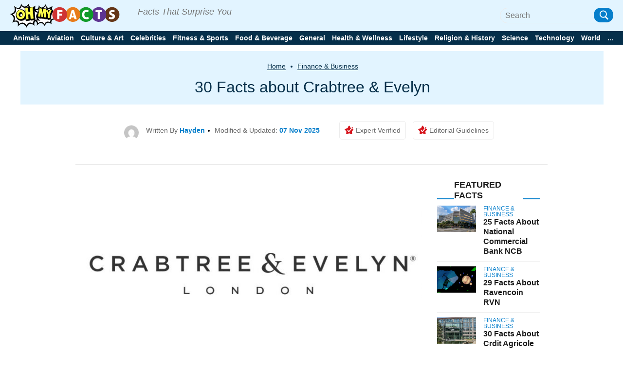

--- FILE ---
content_type: text/html; charset=UTF-8
request_url: https://ohmyfacts.com/finance-business/30-facts-about-crabtree-evelyn/
body_size: 40909
content:
<!DOCTYPE html>
<html lang="en-US">

<head>
    <meta charset="UTF-8">
    <meta name="viewport" content="width=device-width, initial-scale=1">
    <link rel="profile" href="http://gmpg.org/xfn/11">
    <link rel="pingback" href="https://ohmyfacts.com/xmlrpc.php">

    
<meta https-equiv="x-dns-prefetch-control" content="on">
<link rel="dns-prefetch" href="//fonts.gstatic.com" />
<link rel="dns-prefetch" href="//code.jquery.com/" />
<link rel="dns-prefetch" href="//ads.blogherads.com/" />

<link rel="preconnect" href="//fonts.gstatic.com" crossorigin>
<link rel="preconnect" href="//code.jquery.com" crossorigin />
<link rel="preconnect" href="//ads.blogherads.com" crossorigin />

<link rel="preload" href="//fonts.gstatic.com/s/roboto/v30/KFOmCnqEu92Fr1Mu72xKKTU1Kvnz.woff2" as="font" type="font/woff2" crossorigin />
<link rel="preload" href="/wp-content/themes/newsanchor/fonts/fontawesome-webfont.woff2" as="font" type="font/woff2" crossorigin>



<!-- [1708703769] --><meta name='robots' content='index, follow, max-image-preview:large, max-snippet:-1, max-video-preview:-1' />
<meta property="og:title" content="30 Facts about Crabtree &amp; Evelyn"/>
<meta property="og:description" content="Crabtree &amp; Evelyn stands as a testament to artful formulation and a dedication to natural ingredients. Founded when artisanal methods defined product creati"/>
<meta property="og:image:alt" content="crabtree and evelyn logo"/>
<meta property="og:image" content="https://ohmyfacts.com/wp-content/uploads/2025/03/crabtree-evelyn-logo-vector.jpg"/>
<meta property="og:image:width" content="900"/>
<meta property="og:image:height" content="500"/>
<meta property="og:type" content="article"/>
<meta property="og:article:published_time" content="2025-03-11 12:06:27"/>
<meta property="og:article:modified_time" content="2025-11-07 08:53:47"/>
<meta name="twitter:card" content="summary">
<meta name="twitter:title" content="30 Facts about Crabtree &amp; Evelyn"/>
<meta name="twitter:description" content="Crabtree &amp; Evelyn stands as a testament to artful formulation and a dedication to natural ingredients. Founded when artisanal methods defined product creati"/>
<meta name="twitter:image" content="https://ohmyfacts.com/wp-content/uploads/2025/03/crabtree-evelyn-logo-vector.jpg"/>
<meta name="twitter:image:alt" content="crabtree and evelyn logo"/>
<meta name="author" content="Hayden"/>

	<!-- This site is optimized with the Yoast SEO plugin v17.1 - https://yoast.com/wordpress/plugins/seo/ -->
	<title>30 Facts about Crabtree &amp; Evelyn - OhMyFacts</title>
	<meta name="description" content="Uncover 30 essential insights into Crabtree &amp; Evelyn’s heritage, product quality, sensory appeal, sustainable practices, and global impact." />
	<link rel="canonical" href="https://ohmyfacts.com/finance-business/30-facts-about-crabtree-evelyn/" />
	<meta property="og:url" content="https://ohmyfacts.com/finance-business/30-facts-about-crabtree-evelyn/" />
	<meta property="og:site_name" content="OhMyFacts" />
	<meta property="article:published_time" content="2025-03-11T04:06:27+00:00" />
	<meta property="article:modified_time" content="2025-11-07T00:53:47+00:00" />
	<meta property="og:image" content="https://ohmyfacts.com/wp-content/uploads/2025/03/crabtree-evelyn-logo-vector.jpg" />
	<meta property="og:image:width" content="900" />
	<meta property="og:image:height" content="500" />
	<meta name="twitter:label1" content="Written by" />
	<meta name="twitter:data1" content="Hayden" />
	<meta name="twitter:label2" content="Est. reading time" />
	<meta name="twitter:data2" content="1 minute" />
	<!-- / Yoast SEO plugin. -->


<link rel='dns-prefetch' href='//s.w.org' />
<link rel="stylesheet" href="https://ohmyfacts.com/wp-content/themes/newsanchor/css/facts.css?ver=1.0.17">
<link rel='stylesheet'  onload="this.media='all'" id='elasticpress-related-posts-block' href='https://ohmyfacts.com/wp-content/plugins/elasticpress/dist/css/related-posts-block-styles.min.css?ver=3.6.2?ver=3.6.2' type='text/css' media='print' />

<link rel='stylesheet' media="print" onload="this.media='all'"  id='jpibfi-style' href='https://ohmyfacts.com/wp-content/plugins/jquery-pin-it-button-for-images/css/client.css?ver=3.0.7?ver=3.0.7' type='text/css' />

<link rel='stylesheet'  onload="this.media='all'" id='newsanchor-bootstrap' href='https://ohmyfacts.com/wp-content/themes/newsanchor/css/bootstrap/bootstrap.min.css?ver=1?ver=1' type='text/css' media='print' />

<link rel='stylesheet'  onload="this.media='all'" id='elasticpress-autosuggest' href='https://ohmyfacts.com/wp-content/plugins/elasticpress/dist/css/autosuggest-styles.min.css?ver=3.6.2?ver=3.6.2' type='text/css' media='print' />
<script type='text/javascript' src='https://code.jquery.com/jquery-3.1.1.min.js?ver=3.1.1' id='jquery-core-js'></script>
<script src="https://code.jquery.com/jquery-migrate-3.0.0.min.js?ver=3.0.0?ver=3.0.0" defer type="text/javascript"></script>
<link rel="https://api.w.org/" href="https://ohmyfacts.com/wp-json/" /><link rel="alternate" type="application/json" href="https://ohmyfacts.com/wp-json/wp/v2/posts/427775" /><link rel="EditURI" type="application/rsd+xml" title="RSD" href="https://ohmyfacts.com/xmlrpc.php?rsd" />
<link rel="wlwmanifest" type="application/wlwmanifest+xml" href="https://ohmyfacts.com/wp-includes/wlwmanifest.xml" /> 
<meta name="generator" content="WordPress 5.8.1" />
<link rel='shortlink' href='https://ohmyfacts.com/?p=427775' />
<link rel="alternate" type="application/json+oembed" href="https://ohmyfacts.com/wp-json/oembed/1.0/embed?url=https%3A%2F%2Fohmyfacts.com%2Ffinance-business%2F30-facts-about-crabtree-evelyn%2F" />
<link rel="alternate" type="text/xml+oembed" href="https://ohmyfacts.com/wp-json/oembed/1.0/embed?url=https%3A%2F%2Fohmyfacts.com%2Ffinance-business%2F30-facts-about-crabtree-evelyn%2F&#038;format=xml" />
<style type="text/css">
	a.pinit-button.custom span {
		}

	.pinit-hover {
		opacity: 0.8 !important;
		filter: alpha(opacity=80) !important;
	}
	a.pinit-button {
	border-bottom: 0 !important;
	box-shadow: none !important;
	margin-bottom: 0 !important;
}
a.pinit-button::after {
    display: none;
}</style>
		
<style>@charset "utf-8";html{font-family:Roboto,sans-serif;-ms-text-size-adjust:100%;-webkit-text-size-adjust:100% }body{margin:0 }article,aside,header,main,nav{display:block }a{background-color:transparent }h1{margin:.67em 0 }img{border:0 }svg:not(:root){overflow:hidden }input{color:inherit;font:inherit;margin:0 }input[type=submit]{-webkit-appearance:button }input::-moz-focus-inner{border:0;padding:0 }*,:after,:before{-webkit-box-sizing:border-box;-moz-box-sizing:border-box;box-sizing:border-box }html{font-size:10px }body{font-family:Roboto,sans-serif;font-size:14px;color:#333;background-color:#fff }input{font-family:inherit;font-size:inherit;line-height:inherit }a{color:#337ab7;text-decoration:none }img{vertical-align:middle }h1,h2,h3{font-family:inherit;font-weight:500;line-height:1.1;color:inherit }h1,h2,h3{margin-top:20px;margin-bottom:10px }h1{font-size:36px }h2{font-size:30px }h3{font-size:24px }p{margin:0 0 10px }ul{margin-top:0;margin-bottom:10px }ul ul{margin-bottom:0 }.hidden-imp{display: none !important;visibility: hidden !important;}.container{margin-right:auto;margin-left:auto;padding-left:15px;padding-right:15px }aside.Review{margin-top:25px }#view_comment{width:100%;background-color:#333;font-size:1.6rem;font-weight:500;color:#fff;padding:12px 28px;margin:50px 0 20px;text-align:center;cursor:pointer;line-height:2rem }.tabs .tabs-nav .tabs-link.tab-active >h3{padding-top:12px;padding-bottom:12px }.tabs .tabs-nav .tabs-link >h3{width:100%;padding:10px 25px;color:#fff!important;font-weight:300!important;margin:0;font-size:1.8rem!important;line-height:2.2rem!important }div[layout="condensed title_&_description"] p{margin: 0 0 40px;}.feature-img iframe{width:100%;}body.single .content-wrap-flex .single-title-desc-wrap, body.single .single-title-desc-wrap{display:block;}.share-action {position: relative;padding-top: 15px;margin-bottom: 45px;}.youtube-featured {background-color: #000;margin-bottom: 30px;position: relative;padding-top: 56.25%;overflow: hidden;cursor: pointer;}.youtube-featured img {width: 100%;top: -16.82%;left: 0;opacity: 0.7;}.youtube-featured .play-button {width: 90px;height: 60px;background-color: #333;box-shadow: 0 0 30px rgba( 0,0,0,0.6 );z-index: 1;opacity: 0.8;border-radius: 6px;}.youtube-featured .play-button:before {content: "";border-style: solid;border-width: 15px 0 15px 26.0px;border-color: transparent transparent transparent #fff;}.youtube-featured img, .youtube-featured .play-button {cursor: pointer;}.youtube-featured img, .youtube-featured iframe, .youtube-featured .play-button, .youtube-featured .play-button:before {position: absolute;}.youtube-featured .play-button, .youtube-featured .play-button:before {top: 50%;left: 50%;transform: translate3d( -50%, -50%, 0 );}.youtube-featured iframe {height: 100%;width: 100%;top: 0;left: 0;}.share-floating.scroll{position: fixed !important;top: 125px !important;}.single article .entry-header .author-section-post img{display:inline-block;}.share-floating .media_icon a.facebook svg, .media_icon a.twitter svg, .media_icon a.pinterest svg, .media_icon a.mail svg, .media_icon a.whatsapp svg{height:30px;width:30px;}.share-action .media_icon a.facebook svg, .media_icon a.twitter svg, .media_icon a.pinterest svg, .media_icon a.mail svg, .media_icon a.whatsapp svg{height:30px;width:30px;}.share-floating{width:40px;height:225px;}.single article .single-title{font-family: "Roboto", sans-serif;}.single-title-desc-wrap{font-family: "Roboto", sans-serif;}.single .feature-img{text-align:center;width:100%;}.single-product .btn-con{width: 100%;display: flex;justify-content: center;align-items: center;margin: 20px 0;}.single-product .btn-con a{color: #fff;background: #dc1c1c;display: flex;justify-content: center;align-items: center;transition: all .3s;font-size: 16px;text-decoration: none;border-radius: 5px;text-transform: uppercase;font-weight: bold;padding: 10px 30px;}.single-product .btn-con a:hover{background: #1b1b1b;color:#ffffff;}.single-product h2 a{color:#1b1b1b;}.single-product{margin-bottom:50px;}.home .facts-wrapper .data > div:nth-child(2){margin: 0;font-size: 2rem;font-family: Roboto,sans-serif;line-height:2.4rem;color: #1b1b1b;font-weight: 500;}.home .facts-wrapper .data > div a{color: #1b1b1b;}.archive .facts-wrapper a {color: #1b1b1b;font-size: 20px;font-weight: 500;}.home .popular-facts-secction a{color: #1b1b1b;}.facts-wrapper .article h3, .facts-wrapper .article h2{margin: 0;font-size: 2rem!important;font-family: Roboto,sans-serif;line-height: 2.4rem!important;color: #1b1b1b;font-weight: 500!important;}.facts-wrapper .article h3 a, .facts-wrapper .article h2 a{color: #1b1b1b;}.tabs .tabs-nav .tabs-link.tab-active {padding-top: 12px!important;padding-bottom: 12px!important;}.tabs .tabs-nav .tabs-link {width: 100%;padding: 10px 25px!important;-webkit-transition-property: none;-moz-transition-property: none;-o-transition-property: none;transition-property: none;}.post-tag{display:-webkit-flex;display:flex;justify-content:center;align-items:baseline;border-bottom:1px solid #eaeaea;padding-bottom:10px;margin:0}.post-tag span{padding:7px 13px;border:1px solid #dcdcdc;border-radius:20px;margin:0 5px 8px;white-space:nowrap;display:inline-block;color:#000}.post-tag span a{color:#1b1b1b}
@media only screen and (min-width: 1024px) {.single-post .media_icon{margin-bottom:0px;}}@media (max-width: 767px){.single-title-desc-wrap p a, .taxonomy-description p a, #contents p a:after, .taxonomy-description p a:after{border-bottom: 2px solid #dc1c1c;display:inline-block;line-height:19px;}.breadcrumb a{border-bottom: 1px solid #fff;display:inline-block;}.share-action > p{font-size: 1.6rem !important;line-height: 2rem !important;margin-bottom: 10px;text-align:center;}.single .wp-caption {margin-bottom: 1.5em;max-width: 100%;}.single .wp-caption img[class*=wp-image-] {display: block;margin: 0 auto;}.single #contents .wp-caption-text, .taxonomy-description .wp-caption-text {font-size: 1.2rem;font-family: "Roboto", sans-serif;line-height: 1.6rem;color: #ccc;}.single .wp-caption .wp-caption-text {margin: 0.8075em 0;}.single .wp-caption-text {text-align: center;}.single .recommend-article{display:flex;}}@media only screen and (min-width: 1330px) {.single-title-desc-wrap .entry-content img, .single-title-desc-wrap figure{max-width:810px;}}@media (min-width:768px){.container{width:750px }}@media (min-width:992px){.container{width:970px }}@media (min-width:1200px){.container{width:1320px }}.row{margin-left:-15px;margin-right:-15px }.col-md-3,.col-md-9{position:relative;min-height:1px;padding-left:15px;padding-right:15px }@media (min-width:992px){.col-md-3,.col-md-9{float:left }.col-md-9{width:75% }.col-md-3{width:25% }}label{display:inline-block;max-width:100%;margin-bottom:5px;font-weight:700 }.clearfix:after,.clearfix:before,.container:after,.container:before,.row:after,.row:before{content:" ";display:table }.clearfix:after,.container:after,.row:after{clear:both }.screen-reader-text{clip:rect(1px,1px,1px,1px);position:absolute!important;height:1px;width:1px;overflow:hidden }*,:after,:before{-webkit-box-sizing:border-box;-moz-box-sizing:border-box;box-sizing:border-box }body{font-family:Roboto,sans-serif;font-size:14px;background:#fff;color:#767676 }a{text-decoration:none }img{max-width:100%;height:auto }p{margin:0 0 20px }h1{font-size:52px }h2{font-size:42px }h3{font-size:32px }h1,h2,h3{color:#424347;margin:10px 0 24px;line-height:1.1 }input[type=submit]{position:relative;display:inline-block;font-size:14px;line-height:24px;font-weight:700;padding:12px 28px;color:#fff;background-color:#16a1e7;box-shadow:none;border:0 }#mainnav{display:block;width:100%;float:left }#mainnav ul{list-style:none;margin:0;padding:0 }#mainnav ul li{position:relative }#mainnav ul li{display:block;float:left;padding:0 18px }#mainnav ul li a{position:relative;display:block;text-transform:uppercase;text-decoration:none;outline:0 }.page-content{padding:0 }.entry-content img{margin-bottom:10px;display:block;}.single .entry-content{margin-bottom:60px }.site-info a{color:#949494 }a{color:#16a1e7 }@media only screen and (max-width:991px){#mainnav{display:none }}@media only screen and (max-width:767px){.tabs .tabs-nav .tabs-link >h3{font-size:1.4rem!important }.logo{text-align:center }}html{font-size:10px;font-family:Roboto,sans-serif }.row{overflow:visible }@media (max-width:1024px){.row{margin:0!important;overflow:hidden }}@media (min-width:1025px) and (max-width:1320px){.row{width:100%!important;margin:0!important }}.container{margin:0 auto }@media (max-width:1199px){.container{width:auto!important;overflow:hidden }}@media (max-width:768px){.container{width:auto;overflow:hidden }}.page-content{margin-top:0;padding:0 }@media (max-width:1024px){.page-content{margin-top:65px }}.content-wrapper{background-color:#fff;padding:105px 0 60px!important }@media (max-width:1024px){.content-wrapper{padding-top:0!important }}i.fab{font-family:FontAwesome!important;font-style:normal!important }.category-name{font-size:1.2rem;font-family:Roboto,sans-serif;line-height:1.6rem;line-height:1;font-weight:500;color:#d6131b;text-transform:uppercase;display:block }.category-name>span{font-size:1.2rem;font-family:Roboto,sans-serif;line-height:1.6rem;line-height:1;font-weight:500;color:#ea4343;text-transform:uppercase }.published{font-size:1.2rem;font-family:Roboto,sans-serif;line-height:1.6rem;color:#ccc }.section-title{font-size:3rem;font-family:Roboto,sans-serif;line-height:3.4rem;margin:40px 0 15px }.section-title h2{font-size:3rem;font-family:Roboto,sans-serif;line-height:3.4rem;color:#1b1b1b;text-transform:uppercase;font-weight:700;border-bottom:2px solid #ececec;position:relative;margin:0 }.section-title h2:after{content:"";width:40px;height:2px;display:block;background:#dc1c1c;position:absolute;left:0;bottom:-1px }@media (max-width:767px){.section-title{font-size:2.4rem!important;font-family:Roboto,sans-serif!important;line-height:2.8rem!important }}.breadcrumb{display:block;text-align:center;padding-bottom:15px;line-height:21px }.breadcrumb a,.breadcrumb span{color:#1b1b1b;font-size:1.4rem;font-family:Roboto,sans-serif;line-height:1.8rem;line-height:1;font-weight:500;display:inline;position:relative }.breadcrumb a:after{content:"";width:100%;height:2px;background:#dc1c1c;position:absolute;left:0;bottom:2px }.breadcrumb .breadcrumb-span:before{content:"";position:relative;display:inline-block;width:4px;height:4px;background-color:#000;border-radius:50%;vertical-align:middle;margin-left:6px;margin-right:6px }.breadcrumb .breadcrumb-span:after{display:none }.facts-wrapper{display:grid!important;grid-template-rows:repeat(1,auto)!important;grid-template-columns:repeat(4,25%)!important;display:-ms-grid!important;-ms-grid-columns:repeat(1,auto)!important;-ms-grid-rows:repeat(4,25%)!important;margin:-15px -10px 0 }@media (max-width:767px){.facts-wrapper{display:grid!important;grid-template-rows:repeat(1,auto)!important;grid-template-columns:repeat(2,50%)!important;display:-ms-grid!important;-ms-grid-columns:repeat(1,auto)!important;-ms-grid-rows:repeat(2,50%)!important }}@media (max-width:414px){.facts-wrapper{display:grid!important;grid-template-rows:repeat(1,auto)!important;grid-template-columns:repeat(1,100%)!important;display:-ms-grid!important;-ms-grid-columns:repeat(1,auto)!important;-ms-grid-rows:repeat(1,100%)!important }}.facts-wrapper .article{padding:15px 10px }.facts-wrapper .article .content{margin:0 }.facts-wrapper .article .content .data{display:block }.facts-wrapper .article.horizontal-style .content{display:-ms-flexbox;display:-webkit-flex;display:flex }.facts-wrapper .article.horizontal-style .thumbnail{-ms-flex-preferred-size:30%;flex-basis:30%;-moz-flex-basis:30%;-webkit-flex-basis:30%;max-width:30% }.facts-wrapper .article.horizontal-style .data{-ms-flex-preferred-size:70%;flex-basis:70%;-moz-flex-basis:70%;-webkit-flex-basis:70%;max-width:70%;padding-left:10px }.facts-wrapper .article.horizontal-style .data .article-meta{margin-top:0 }.facts-wrapper .article .thumbnail{width:100%;height:180px;overflow:hidden;display:block }.facts-wrapper .article .thumbnail img{width:100%;height:100%;-o-object-fit:cover;object-fit:cover }.facts-wrapper .article .article-meta{margin:10px 0 5px }.facts-wrapper .article .article-meta .category-name{display:inline-block;font-size:1.2rem;font-family:Roboto,sans-serif;line-height:1.6rem;line-height:1 }.facts-wrapper .article .article-meta .category-name>span{font-size:1.2rem;font-family:Roboto,sans-serif;line-height:1.6rem;line-height:1 }.facts-wrapper .article .article-meta .published{display:inline-block;font-size:1.2rem;font-family:Roboto,sans-serif;line-height:1.6rem;line-height:1;color:#7a7a7a;font-weight:400 }.facts-wrapper .article .article-meta .published:before{content:"";position:relative;display:inline-block;width:4px;height:4px;background-color:#424040;transform:rotate(45deg);vertical-align:middle;margin:1px 2px 3px 3px }.facts-wrapper .article .article-title{margin:0;font-size:2rem;font-family:Roboto,sans-serif;line-height:2.4rem;color:#1b1b1b;font-weight:500 }.facts-wrapper .article .article-title>*{font-size:2rem;font-family:Roboto,sans-serif;line-height:2.4rem;margin-top:0;margin-bottom:6px }.facts-wrapper .article .article-title>* a{margin:0;font-size:2rem;font-family:Roboto,sans-serif;line-height:2.4rem;color:#1b1b1b;font-weight:500 }.social-media .media_icon{display:inline-block }.social-media .media_icon a{display:inline-block;text-align:center;margin:0 2px }.social-media .media_icon a.facebook{background:#485fa5 }.social-media .media_icon a.twitter{background:#3fa2e3 }.social-media .media_icon a.youtube{background:#d92a25 }.social-media .media_icon a.pinterest{background-color:#da2a26 }.social-media .media_icon a.whatsapp{background-color:#6eed82 }.social-media .media_icon a.mail{background-color:#5d5d5d }.social-media .media_icon a.copy-url{background-color:#1b7e82 }.social-media .media_icon a .fab{color:#fff }header{padding-top:15px;display:block;background-color:#fff;position: fixed;z-index: 200;width: 100%;}@media (max-width:1024px){header{position:fixed;top:0;width:100%;z-index:9999;padding-top:0 }}@media (max-width:1024px){.header-wrapper{background-color:#fff }}#main-header{display:-ms-flexbox;display:-webkit-flex;display:flex;align-items:center;padding:5px 0 20px!important;position:relative;border-bottom:1px solid #ececec }@media (max-width:1024px){#main-header{justify-content:space-between;padding:10.5px 15px!important;border:0;z-index:9999;margin:0 -15px;background-color:#fff;border-bottom:1px solid #ececec }}#main-header .brand_logo{display:block }@media (max-width:1024px){#main-header .brand_logo .logo{text-align:left!important }}#main-header .desktop-header{text-align:right;display:-ms-flexbox;display:-webkit-flex;display:flex;justify-content:flex-end;align-items:center;flex:1 }@media (max-width:1024px){#main-header .desktop-header{display:none;visibility:hidden }}#main-header .social-media{padding-right:50px }@media (min-width:1025px) and (max-width:1320px){#main-header .social-media{padding-right:10px }}#main-header .social-media .media_icon{display:inline-block }#main-header .social-media .media_icon a{display:inline-block;width:32px;height:32px;line-height:32px;border-radius:50% }@media (max-width:969px){#main-header .social-media .media_icon a{display:inline-block }}#main-header .social-media .media_icon a .fab{font-size:2rem }#mobile-menu{display:none;visibility:hidden }@media (max-width:1024px){#mobile-menu{display:none;visibility:visible;position:fixed;background-color:#fff;width:100%;top:0;left:0;height:100%;overflow:scroll }}#mobile-menu .search-block{margin-top:73px;margin-bottom:20px;padding:0 15px }#mobile-menu #searchform{width:100% }#mobile-menu .special-facts{margin:0;padding:0 15px;display:none }#mobile-menu .special-facts .facts-icon a{display:block;margin:15px 0 }#mobile-menu .special-facts .facts-icon a img{width:38px;padding:3px;vertical-align:middle;display:inline-block }#mobile-menu .special-facts .facts-icon a span{font-size:1.4rem;font-family:Roboto,sans-serif;line-height:1.8rem;font-weight:500;color:#1b1b1b;vertical-align:middle;display:inline-block }.special-facts{padding-right:45px }@media (min-width:1025px) and (max-width:1320px){.special-facts{padding-right:10px }}.special-facts .facts-icon{display:inline-block }.special-facts .facts-icon a{display:inline-block;margin:0 15px }@media (min-width:1025px) and (max-width:1320px){.special-facts .facts-icon a{margin:0 10px }}.special-facts .facts-icon a img{width:38px;padding:3px;vertical-align:middle }.special-facts .facts-icon a span{font-size:1.4rem;font-family:Roboto,sans-serif;line-height:1.8rem;font-weight:500;color:#1b1b1b;vertical-align:middle }.search-block{position:relative;display:-ms-flexbox;display:-webkit-flex;display:flex;align-items:center;text-align:center }.search-block #searchform{position:relative }.search-block #searchform .input-wrapper{position:relative;padding-right:30px }.search-block #searchform .input-wrapper .screen-reader-text{position:absolute }.search-block #searchform .search-field{width:100%;height:30px;padding:0;border:0;border-bottom:1px solid #1b1b1b;background:0 0;font-size:1.6rem;font-family:Roboto,sans-serif;line-height:2rem;font-weight:400;color:#909090 }.search-block #searchform .search-btn{position:absolute;width:30px;height:30px;padding:3px;top:0;right:0;border-radius:50%;background-color:#dc1c1c }.search-block #searchform .search-btn>img{filter:invert(1) brightness(2);-webkit-filter:invert(1) brightness(2) }.search-block #searchform .search-btn>input{background:0 0;position:absolute;left:0;top:0;width:100%;height:100%;padding:0;border:0 }.nav-toggle{display:none!important;visibility:hidden!important }@media (max-width:1024px){.nav-toggle{display:inline-block!important;visibility:visible!important;position:relative;float:right;padding:4px;margin-right:-5px }}.nav-toggle .navbar-toggle-icon span{height:2px;display:block;margin:5px 0;width:20px;background-color:#424040 }.mobile-section{width:100%;position:relative;overflow:hidden;padding:0 15px }.latest-section{display:block;margin-top:5px;border-top:10px solid #ececec }.latest-section .facts-wrapper{display:grid!important;grid-template-rows:repeat(1,auto)!important;grid-template-columns:repeat(1,100%)!important;display:-ms-grid!important;-ms-grid-columns:repeat(1,auto)!important;-ms-grid-rows:repeat(1,100%)!important }.latest-section .section-title{margin-top:25px!important }.latest-section .section-title h2{font-size:2.2rem!important;font-family:Roboto,sans-serif!important;line-height:2.6rem!important;padding-bottom:5px }@media (max-width:767px){.latest-section .article.horizontal-style .thumbnail{height:120px!important }}@media (max-width:414px){.latest-section .article.horizontal-style .thumbnail{height:90px!important }}@media (max-width:767px){.latest-section .article-title{font-size:2rem!important;font-family:Roboto,sans-serif!important;line-height:2.4rem!important }}@media (max-width:414px){.latest-section .article-title{font-size:1.8rem!important;font-family:Roboto,sans-serif!important;line-height:2.2rem!important }}@media (max-width:767px){.latest-section .article-title>*{font-size:2rem!important;font-family:Roboto,sans-serif!important;line-height:2.4rem!important }}@media (max-width:414px){.latest-section .article-title>*{font-size:1.8rem!important;font-family:Roboto,sans-serif!important;line-height:2.2rem!important }}@media (max-width:767px){.latest-section .article-title>* a{font-size:2rem!important;font-family:Roboto,sans-serif!important;line-height:2.4rem!important }}@media (max-width:414px){.latest-section .article-title>* a{font-size:1.8rem!important;font-family:Roboto,sans-serif!important;line-height:2.2rem!important }}#colophon .logo-menu-container.container a,#colophon .logo-menu-container.container span{font-size:16px;font-weight:400;font-family:Roboto,sans-serif;color:#1b1b1b }#colophon .logo-menu-container.container .social-media span{padding-right:15px }@media (max-width:1024px){#colophon .logo-menu-container.container .social-media span{display:none }}#colophon .logo-menu-container.container .social-media .media_icon .media_icon_mobile{display:none }@media (max-width:767px){#colophon .logo-menu-container.container .social-media .media_icon .media_icon_mobile{height:48px;display:flex;position:fixed;bottom:0;width:100%;margin:0;padding:0;z-index:99 }}#colophon .logo-menu-container.container .social-media .media_icon .media_icon_mobile li{list-style:none;width:20% }#colophon .logo-menu-container.container .social-media .media_icon a{display:inline-block;width:32px;height:32px;line-height:32px;border-radius:50% }@media (max-width:1024px){#colophon .logo-menu-container.container .social-media .media_icon a{width:100%;height:100%;padding:12px 0;margin:0;border-radius:0 }}#colophon .logo-menu-container.container .social-media .media_icon a svg{height:30px }#colophon .logo-menu-container.container .social-media .media_icon a .youtube-span{display:none;font-size:1.5rem;font-family:Roboto,sans-serif;line-height:1.9rem;color:#fff;margin-left:5px }@media (max-width:1024px){#colophon .logo-menu-container.container .social-media .media_icon a .youtube-span{display:inline-block!important;display:-moz-inline-box!important;display:-webkit-inline-box!important }}#colophon .logo-menu-container.container .social-media .media_icon .copy-url svg{transform:translate(0,20%) }.single-post .media_icon{margin-bottom:45px }.sidebar-block{margin-bottom:40px }@media (max-width:767px){.sidebar-block{margin-top:25px;margin-bottom:25px }}.sidebar-title.trending h2:after{display:none }.sidebar-title{padding-bottom:5px;margin-bottom:15px;font-size:1.8rem;font-family:Roboto,sans-serif;line-height:2.2rem;border-bottom:2px solid #ececec;position:relative }.sidebar-title h2{font-size:1.8rem;font-family:Roboto,sans-serif;line-height:2.2rem;font-weight:700;text-transform:uppercase;color:#1b1b1b;margin:0;position:relative }@media (max-width:767px){.sidebar-title h2{font-size:2.4rem!important;font-family:Roboto,sans-serif!important;line-height:2.8rem!important }}.sidebar-title h2:after{content:"";width:38px;height:2px;display:block;position:absolute;left:0;bottom:-7px;background-color:#dc1c1c }.sidebar-title.trending{display:-ms-flexbox;display:-webkit-flex;display:flex;justify-content:space-between;border:0;margin-bottom:5px }.sidebar-title.trending span{border-bottom:2px solid #dc1c1c;display:block;width:40px;margin-bottom:3px }@media (max-width:767px){.sidebar-title.trending span{margin-bottom:5px }}.most-commented.trending .trending-facts-container{display:-ms-flexbox;display:-webkit-flex;display:flex;border-bottom:solid 1px #ececec;padding-bottom:10px;margin-bottom:10px;flex-wrap:wrap;align-items:flex-start }.most-commented.trending .trending-facts-container .featured-image{width:80px;height:65px;background-size:cover;background-repeat:no-repeat;background-position:center;margin-right:15px;position:relative }.most-commented.trending .trending-facts-container .featured-image a{position:absolute;left:0;right:0;top:0;bottom:0;z-index:1 }.most-commented.trending .trending-facts-container .title-cat{flex:1 }.most-commented.trending .trending-facts-container .title-cat .cat-date{display:-ms-flexbox;display:-webkit-flex;display:flex }.most-commented.trending .trending-facts-container .title-cat .cat-date p{margin-bottom:0;color:#7a7a7a;font-size:1.2rem;font-family:Roboto,sans-serif;line-height:1.6rem }.most-commented.trending .trending-facts-container .title-cat .cat-date .category-name{display:-ms-flexbox;display:-webkit-flex;display:flex;align-items:center;font-size:1.2rem;font-family:Roboto,sans-serif;line-height:1.6rem;line-height:1;font-weight:700;text-transform:uppercase }.most-commented.trending .trending-facts-container .title-cat .cat-date .category-name span{color:#d6131b }/*.most-commented.trending .trending-facts-container .title-cat .cat-date .category-name::after{content:"";position:relative;display:inline-block;width:4px;height:4px;background-color:#000;border-radius:50%;vertical-align:middle;margin-left:6px;margin-right:6px }*/.most-commented.trending .trending-facts-container .title-cat .post-title{margin-top:4px }.most-commented.trending .trending-facts-container .title-cat .post-title h3{margin:0 }.most-commented.trending .trending-facts-container .title-cat .post-title h3{font-size:1.6rem;font-family:Roboto,sans-serif;line-height:2rem;line-height:1.3;font-weight:600;color:#1b1b1b }.most-commented.trending .trending-facts-container .title-cat .post-title div a{font-size:1.6rem;font-family:Roboto,sans-serif;line-height:2rem;line-height:1.3;font-weight:600;color:#1b1b1b }.most-commented.trending .trending-facts-container .title-cat .post-title h3 a{font-size:1.6rem;font-family:Roboto,sans-serif;line-height:2rem;line-height:1.3;font-weight:600;color:#1b1b1b }@media (max-width:767px){.content-sidebar{padding:20px 0 }}#mainnav{display:block;width:100%;float:none;padding:15px 0;margin-top:15px;border-top:1px solid #ececec }@media (max-width:1024px){#mainnav{display:none;visibility:hidden }}#mainnav ul{list-style:none;margin:0;padding:0 }#mainnav li{background-color:unset!important }#mainnav li a{font-size:1.4rem!important;font-family:Roboto,sans-serif!important;line-height:1.8rem!important;color:#1b1b1b;font-weight:600;height:auto;margin:0 }#mainnav .primary-menu{display:-ms-flexbox;display:-webkit-flex;display:flex;justify-content:space-between }#mainnav .primary-menu li{display:-ms-flexbox;display:-webkit-flex;display:flex;align-items:center;float:none;padding:0 12px }#mainnav .primary-menu li a{display:inline-block;display:-moz-inline-box;display:-webkit-inline-box }#mainnav .primary-menu li a{text-transform:uppercase;text-decoration:none;outline:0 }.nav-inline{margin:0 5% 0 7%!important;padding:0!important;border:0!important;flex:1 }.single #mainnav{border-bottom:1px solid #ececec }#mobile-category{margin:0 auto }#mobile-category ul{list-style:none;padding:0;margin:0 }#mobile-category ul li{font-size:1.8rem;font-family:Roboto,sans-serif;line-height:2.2rem;color:#1b1b1b;font-weight:500 }#mobile-category ul li a{font-size:1.8rem;font-family:Roboto,sans-serif;line-height:2.2rem;color:#1b1b1b;font-weight:500 }#mobile-category .primary-menu{display:-ms-flexbox;display:-webkit-flex;display:flex;flex-wrap:wrap }#mobile-category .primary-menu>li{position:relative;border-top:1px solid #ccc;-ms-flex-preferred-size:100%;flex-basis:100%;-moz-flex-basis:100%;-webkit-flex-basis:100%;max-width:100%;order:2 }#mobile-category .primary-menu>li a{display:block;padding:15px 0 15px 15px;font-size:1.8rem;font-family:Roboto,sans-serif;line-height:2.2rem;color:#1b1b1b;font-weight:500 }#mobile-category .primary-menu>li .sub-toggle{display:block;position:absolute;top:50%;right:18px;margin-top:-18px }#mobile-category .primary-menu>li .sub-toggle:after{content:"+";display:block;position:relative;font-size:34px;line-height:1;color:#dc1c1c }#secondary-menu{padding:0 }@media (max-width:1024px){#secondary-menu{display:none;visibility:hidden }}#secondary-menu .child-category{display:-ms-flexbox;display:-webkit-flex;display:flex;flex-wrap:wrap;margin:auto;padding:10px 0;width:100%;justify-content:flex-start;border-bottom:1px solid #ececec }#secondary-menu .child-category li{display:block;background-color:#fff;border:0;margin-right:30px }@media (max-width:1024px){#secondary-menu .child-category li{display:inline-block;display:-moz-inline-box;display:-webkit-inline-box;width:50% }}#secondary-menu .child-category li a{display:block;font-size:1.4rem;font-family:Roboto,sans-serif;line-height:1.8rem;font-weight:600;color:#1b1b1b;padding:0;margin:0;text-transform:capitalize }@media (max-width:767px){#secondary-menu .child-category li a{padding:8px 15px }}#secondary-menu .child-category li a:before{content:"";display:inline-block;position:relative;font:normal normal normal 16px/1 FontAwesome;color:#dc1c1c;font-weight:700;margin-right:5px }#mobile-category .secondary-menu{display:none;list-style:none;padding-left:25px!important;-ms-flex-preferred-size:100%;flex-basis:100%;-moz-flex-basis:100%;-webkit-flex-basis:100%;max-width:100%;order:2 }#mobile-category .secondary-menu>li{font-size:1.6rem;font-family:Roboto,sans-serif;line-height:2rem;border-bottom:1px solid #ececec }#mobile-category .secondary-menu>li:last-child{border:0 }#mobile-category .secondary-menu>li a{display:block;padding:16px 0;font-size:1.6rem;font-family:Roboto,sans-serif;line-height:2rem;margin:0 }#mobile-category .secondary-menu>li a:before{content:"";display:inline-block;position:relative;font:normal normal normal 18px/1 FontAwesome;color:#dc1c1c;font-weight:700;margin-right:10px }.single article{max-width:calc(100% - 200px);margin:0 auto;float:none;padding-top:0;padding-left:15px;padding-right:15px }@media (max-width:767px){.single article{max-width:100%;padding-top:15px }}.single #contents{position:relative }@media (max-width:767px){.single #contents{padding-left:0;padding-right:0 }}.single .feature-img{text-align:center }.single .feature-img img{width:100%;height:auto }.single article .single-title{font-size:32px;font-family:Roboto,sans-serif;line-height:4.2rem;font-weight:500;font-family:Roboto,sans-serif;border:none;margin:0;color:#fff;text-align:center }@media (max-width:767px){.single article .single-title{font-size:28px;font-family:Roboto,sans-serif;line-height:3.2rem;font-weight:bold; }}.single article .entry-header{margin-bottom:30px }.single article .entry-header .author-section-post{display:-ms-flexbox;display:-webkit-flex;display:flex;justify-content:center;align-items:baseline;border-bottom:1px solid #eaeaea;padding-bottom:30px;margin:0 }@media (max-width:767px){.single article .entry-header .author-section-post{padding-bottom:0;border-bottom:0 }}.single article .entry-header .author-section-post img{margin-right:15px;border-radius:100%;width:30px }.single article .entry-header .author-section-post .author-name-date{margin-bottom:0;color:#1b1b1b;display:-ms-flexbox;display:-webkit-flex;display:flex }.single article .entry-header .author-section-post .author-name-date .author-name{font-size:1.6rem;font-family:Roboto,sans-serif;line-height:2rem;font-weight:600;color:#dc1c1c;text-transform:capitalize }.single article .entry-header .author-section-post .author-name-date .author-name p{font-size:1.6rem;font-family:Roboto,sans-serif;line-height:2rem;font-weight:600;color:#dc1c1c;text-transform:capitalize;margin:0 }.single article .entry-header .author-section-post .author-name-date .date{font-size:1.6rem;font-family:Roboto,sans-serif;line-height:2rem;color:#666 }.single article .entry-header .author-section-post .author-name-date .date>p{font-size:1.6rem;font-family:Roboto,sans-serif;line-height:2rem;margin:0;display:inline-block }.single article .entry-header .author-section-post .author-name-date .date::before{content:"";position:relative;display:inline-block;width:4px;height:4px;background-color:#000;border-radius:50%;vertical-align:middle;margin-left:6px;margin-right:6px }.share-floating{position:absolute;margin-left:-64px;top:0 }@media (max-width:767px){.share-floating{display:none;visibility:hidden;position:fixed!important;top:30%!important;z-index:999;margin-left:0 }.share-action .media_icon{justify-content:center }}.share-floating .media_icon{display:-ms-flexbox;display:-webkit-flex;display:flex;flex-direction:column }.share-floating .media_icon>a{margin-bottom:5px }.share-action .media_icon>a{margin-right:15px }.share-action .media_icon{display:flex }.share-action .media_icon>a,.share-floating .media_icon>a{display:block;width:40px;height:40px;padding:5px }.share-floating .media_icon>a:after{display:none!important }.share-action .media_icon .facebook,.share-floating .media_icon .facebook{background-color:#485ea5 }.share-action .media_icon .twitter,.share-floating .media_icon .twitter{background-color:#3fa3e3 }.share-action .media_icon .pinterest,.share-floating .media_icon .pinterest{background-color:#da2a26 }.share-action .media_icon .whatsapp,.share-floating .media_icon .whatsapp{background-color:#6eed82 }.share-action .media_icon .mail,.share-floating .media_icon .mail{background-color:#5d5d5d }#toc #toc_item{margin-top:10px;display:none;visibility:hidden;overflow:hidden;position:relative;z-index:1;text-align:left }@media (max-width:767px){#toc #toc_item{height:100px }}#toc #toc_item>.item{margin-top:15px;position:relative;padding-left:30px }#toc #toc_item>.item:first-child{margin-top:0 }#toc #toc_item>.item span{position:absolute;left:0;top:0;font-size:1.8rem;font-family:Roboto,sans-serif;line-height:2.2rem;font-weight:600 }#toc #toc_item .title-link{display:inline;font-size:1.8rem;font-family:Roboto,sans-serif;line-height:2.2rem;color:#1b1b1b }body.single .content-wrap-flex .tabs{width:100% }.tabs{max-width:100%;padding:0;margin-bottom:30px }.tabs .tabs-nav{list-style:none;padding:0;display:-ms-flexbox;display:-webkit-flex;display:flex;align-items:flex-end;margin-bottom:15px;overflow:visible }.tabs .tabs-nav .tabs-link{position:relative;padding:0!important;margin:0!important;margin-right:1px!important;-webkit-transition:all .3s ease;-moz-transition:all .3s ease;-ms-transition:all .3s ease;-o-transition:all .3s ease;transition:all .3s ease;cursor:pointer;flex:1 }.tabs .tabs-nav .tabs-link {background:#333;color:#fff;display:block;text-align:center;text-decoration:none;text-transform:uppercase;font-size:1.8rem;font-family:Roboto,sans-serif;line-height:2.2rem }.tabs .tabs-nav .tabs-link.tab-active {background:#dc1c1c;cursor:default }.tabs .tabs-nav .tabs-link >div{width:100%;padding:10px 25px }.tabs .tabs-stage{clear:both;padding:0;position:relative;top:-1px }.tabs .tabs-stage>div{display:none }.tabs .tabs-stage #tab-1{display:block }#contents ol,.taxonomy-description ol{list-style:none }#contents ol li .olli-content,.taxonomy-description ol li .olli-content{position:absolute;left:0;top:4px;font-size:2.4rem;font-family:Roboto,sans-serif;line-height:2.8rem;font-weight:900;letter-spacing:-1px;line-height:1;color:#dc1c1c;text-align:right }.tabs .tabs-stage>div ol li .olli-content,.tabs .tabs-stage>div ul li .olli-content{top:12px!important }.tabs .tabs-stage>div ol li,.tabs .tabs-stage>div ul li{padding:8px 0;margin:0!important;font-size:1.8rem;font-family:Roboto,sans-serif;line-height:2.2rem;color:#1b1b1b }#contents ol li,#contents ul li,.taxonomy-description ol li,.taxonomy-description ul li{font-size:1.8rem;font-family:Roboto,sans-serif;line-height:2.2rem;color:#1b1b1b;line-height:32px;margin-bottom:10px;position:relative }.toc-wrapper{width:100%;text-align:center }#toc{border:1px solid #ececec;margin-top:0;margin-bottom:30px;width:auto;position:relative;text-align:center;padding:10px 50px;display:inline-block;display:-moz-inline-box;display:-webkit-inline-box }#toc .toc-nav{display:block;position:relative;padding-right:25px }#toc .toc-title{font-size:2rem;font-family:Roboto,sans-serif;line-height:2.4rem;font-weight:500;color:#1b1b1b;display:inline;cursor:pointer }#toc .toc-toggle{position:absolute;top:50%;right:0;margin-top:-12.5px;cursor:pointer }#colophon .logo-menu-container.container{height:85px;display:flex;padding:0;align-items:center;justify-content:space-between;flex-wrap:wrap;border-top:1px solid #ececec }.footer-widgets,.site-info .container{position:relative;z-index:11 }#colophon .logo-menu-container.container .logo-menu{display:flex;align-items:center;flex-wrap:wrap }#colophon .footer-container{position:relative;padding:30px 15px;-webkit-z-index:5;-moz-z-index:5;-ms-z-index:5;-o-z-index:5;z-index:5 }#colophon .logo-menu-container.container .logo-menu .footer-container{padding:0;display:flex;align-items:center;flex-wrap:wrap }#colophon .logo-menu-container.container a,#colophon .logo-menu-container.container span{font-size:16px;font-weight:400;font-family:Roboto,sans-serif;color:#1b1b1b }#colophon .company-info>img{display:inline-block;width:140px }#colophon .logo-menu-container.container .logo-menu .bottomMenu ul{padding:0;margin:0;list-style:none;display:flex;flex-wrap:wrap }#colophon .logo-menu-container.container a,#colophon .logo-menu-container.container span{font-size:16px;font-weight:400;font-family:Roboto,sans-serif;color:#1b1b1b }#colophon .logo-menu-container.container .logo-menu .bottomMenu ul li a{display:flex;align-items:center }#colophon .logo-menu-container.container .logo-menu .bottomMenu ul li a::after{color:#bbb;content:"|";margin-left:10px;margin-right:10px;display:block }#colophon .logo-menu-container.container .logo-menu .bottomMenu ul li:last-child a::after{content:"" }#colophon .logo-menu-container.container .logo-menu .footer-container::after{content:"";position:relative;display:inline-block;width:4px;height:4px;background-color:#000;border-radius:50%;vertical-align:middle;margin-left:15px;margin-right:15px }#colophon .logo-menu-container.container .social-media span{padding-right:15px }#colophon .company-info span{display:inline-block;font-size:1.4rem;font-family:Roboto,sans-serif;line-height:1.8rem;color:#1b1b1b;font-weight:600;margin-right:5px }#colophon .logo-menu-container.container .social-media .media_icon{margin-right:0;display:inline-block }.single-post .media_icon{margin-bottom:45px }.single article .row #contents{margin:0 0 40px;font-size:1.8rem;font-family:Roboto,sans-serif;color:#1b1b1b;line-height:32px }.single article .row #contents h2,.taxonomy-description h2{font-size:2.8rem;font-weight:600;color:#1b1b1b;font-family:Roboto,sans-serif;line-height:2.8rem }@media (max-width:1024px){.single article .row .content-wrap-flex .single-title-desc-wrap img{width:100% }#colophon .logo-menu-container.container{overflow:visible }#contents .recommend-article p,.taxonomy-description .recommend-article p{line-height:1.5 }#contents .recommend-article p>a span,.taxonomy-description .recommend-article p>a span{border-bottom:2px solid #dc1c1c }}#contents p a:hover,.taxonomy-description p a:hover{color:#dc1c1c;opacity:.8 }#contents p a:hover:after,.taxonomy-description p a:hover:after{background-color:#dc1c1c;opacity:.8 }#contents p a:after,.taxonomy-description p a:after{content:"";display:block;width:100%;height:2px;position:absolute;background-color:#dc1c1c;left:0;bottom:1px }#contents .recommend-article p,.taxonomy-description .recommend-article p{font-size:2rem;font-family:Roboto,sans-serif;line-height:1.5;font-weight:700;text-transform:uppercase }#contents .recommend-article p>a span,.taxonomy-description .recommend-article p>a span{font-weight:500;color:#dc1c1c;text-transform:none;display:inline }.single article .single-title{font-weight:500 }.#colophon{padding-bottom:48px }#colophon .logo-menu-container.container{height:200px }@media only screen and (max-width:479px){.single article .entry-header .author-section-post .author-name-date .date>p{display:inline-grid;padding-bottom:10px;}}@media only screen and (max-width:425px){.single article .entry-header .author-section-post .author-name-date{display:block }.single article .entry-header .author-section-post .author-name-date .date>p{display:inline }.single article .entry-header .author-section-post .author-name-date .date:before{display:none }}@media (max-width:1147px) and (min-width:992px){.tabs .tabs-nav .tabs-link:first-child >h3{padding:10px 60px!important }.tabs .tabs-nav .tabs-link >h3{padding:10px 40px!important }.tabs .tabs-nav .tabs-link.tab-active >h3{padding-top:14px!important }}@media (max-width:918px) and (min-width:768px){.tabs .tabs-nav .tabs-link:first-child >h3{padding:10px 60px!important }.tabs .tabs-nav .tabs-link:nth-child(2) >h3{padding:10px 40px!important }.tabs .tabs-nav .tabs-link >h3{padding:10px 25px!important }.tabs .tabs-nav .tabs-link.tab-active >h3{padding-top:14px!important }}@media (max-width:575px) and (min-width:465px){.tabs .tabs-nav .tabs-link:first-child >h3{padding:10px 50px!important }.tabs .tabs-nav .tabs-link:nth-child(2) >h3{padding:10px 40px!important }.tabs .tabs-nav .tabs-link >h3{padding:10px 30px!important }.tabs .tabs-nav .tabs-link.tab-active >h3{padding-top:14px!important }}@media (max-width:464px) and (min-width:425px){.tabs .tabs-nav .tabs-link:first-child >h3{padding:10px 40px!important }.tabs .tabs-nav .tabs-link.tab-active >h3{padding-top:14px!important }}@media (max-width:375px){.tabs .tabs-nav .tabs-link >h3{padding:10px 15px!important }.tabs .tabs-nav .tabs-link.tab-active >h3{padding-top:14px!important }}</style>
<!--[if lt IE 9]>
<script src="https://ohmyfacts.com/wp-content/themes/newsanchor/js/html5shiv.js"></script>
<![endif]-->

<!-- Schema & Structured Data For WP v1.9.84 - -->
<script type="application/ld+json" class="saswp-schema-markup-output">
[{"@context":"https:\/\/schema.org","@type":"BlogPosting","@id":"https:\/\/ohmyfacts.com\/finance-business\/30-facts-about-crabtree-evelyn\/#BlogPosting","url":"https:\/\/ohmyfacts.com\/finance-business\/30-facts-about-crabtree-evelyn\/","inLanguage":"en-US","mainEntityOfPage":"https:\/\/ohmyfacts.com\/finance-business\/30-facts-about-crabtree-evelyn\/","headline":"30 Facts about Crabtree &#038; Evelyn","description":"Uncover 30 essential insights into Crabtree & Evelyn\u2019s heritage, product quality, sensory appeal, sustainable practices, and global impact.","articleBody":"Crabtree &amp; Evelyn stands as a testament to artful formulation and a dedication to natural ingredients. Founded when artisanal methods defined product creation, the brand has grown into an influential presence in the beauty market. This collection of facts is organized to shed light on its rich heritage, the excellence of its products, distinct aromatic experiences, and commitment to sustainable practices. Each section offers insight into the brand\u2019s journey, detailing its evolution, timeless quality, and the global impact it has achieved over the years.","keywords":"","datePublished":"2025-03-11T12:06:27+08:00","dateModified":"2025-11-07T08:53:47+08:00","author":{"@type":"Person","name":"Hayden","description":"","url":"https:\/\/ohmyfacts.com\/author\/liming\/","sameAs":[],"image":{"@type":"ImageObject","url":"https:\/\/secure.gravatar.com\/avatar\/1d5cf93a54a399216dd56562661d4401?s=96&d=mm&r=g","height":96,"width":96}},"editor":{"@type":"Person","name":"Hayden","description":"","url":"https:\/\/ohmyfacts.com\/author\/liming\/","sameAs":[],"image":{"@type":"ImageObject","url":"https:\/\/secure.gravatar.com\/avatar\/1d5cf93a54a399216dd56562661d4401?s=96&d=mm&r=g","height":96,"width":96}},"publisher":{"@type":"Organization","name":"OhMyFacts.com","url":"https:\/\/ohmyfacts.com","logo":{"@type":"ImageObject","url":"https:\/\/ohmyfacts.com\/wp-content\/themes\/newsanchor\/images\/svg\/logo.svg","width":"243","height":"34"}},"image":[{"@type":"ImageObject","@id":"https:\/\/ohmyfacts.com\/finance-business\/30-facts-about-crabtree-evelyn\/#primaryimage","url":"https:\/\/ohmyfacts.com\/wp-content\/uploads\/2025\/03\/crabtree-evelyn-logo-vector.jpg","width":"900","height":"500"}]},

{"@context":"https:\/\/schema.org","@type":"Article","@id":"https:\/\/ohmyfacts.com\/finance-business\/30-facts-about-crabtree-evelyn\/#Article","url":"https:\/\/ohmyfacts.com\/finance-business\/30-facts-about-crabtree-evelyn\/","inLanguage":"en-US","mainEntityOfPage":"https:\/\/ohmyfacts.com\/finance-business\/30-facts-about-crabtree-evelyn\/","headline":"30 Facts about Crabtree &#038; Evelyn","description":"Uncover 30 essential insights into Crabtree & Evelyn\u2019s heritage, product quality, sensory appeal, sustainable practices, and global impact.","articleBody":"Crabtree &amp; Evelyn stands as a testament to artful formulation and a dedication to natural ingredients. Founded when artisanal methods defined product creation, the brand has grown into an influential presence in the beauty market. This collection of facts is organized to shed light on its rich heritage, the excellence of its products, distinct aromatic experiences, and commitment to sustainable practices. Each section offers insight into the brand\u2019s journey, detailing its evolution, timeless quality, and the global impact it has achieved over the years.","keywords":"","datePublished":"2025-03-11T12:06:27+08:00","dateModified":"2025-11-07T08:53:47+08:00","author":{"@type":"Person","name":"Hayden","description":"","url":"https:\/\/ohmyfacts.com\/author\/liming\/","sameAs":[],"image":{"@type":"ImageObject","url":"https:\/\/secure.gravatar.com\/avatar\/1d5cf93a54a399216dd56562661d4401?s=96&d=mm&r=g","height":96,"width":96}},"editor":{"@type":"Person","name":"Hayden","description":"","url":"https:\/\/ohmyfacts.com\/author\/liming\/","sameAs":[],"image":{"@type":"ImageObject","url":"https:\/\/secure.gravatar.com\/avatar\/1d5cf93a54a399216dd56562661d4401?s=96&d=mm&r=g","height":96,"width":96}},"publisher":{"@type":"Organization","name":"OhMyFacts.com","url":"https:\/\/ohmyfacts.com","logo":{"@type":"ImageObject","url":"https:\/\/ohmyfacts.com\/wp-content\/themes\/newsanchor\/images\/svg\/logo.svg","width":"243","height":"34"}},"image":[{"@type":"ImageObject","@id":"https:\/\/ohmyfacts.com\/finance-business\/30-facts-about-crabtree-evelyn\/#primaryimage","url":"https:\/\/ohmyfacts.com\/wp-content\/uploads\/2025\/03\/crabtree-evelyn-logo-vector.jpg","width":"900","height":"500"}]}]
</script>

<link rel="icon" href="https://ohmyfacts.com/wp-content/uploads/2024/04/favicon.ico" sizes="32x32" />
<link rel="icon" href="https://ohmyfacts.com/wp-content/uploads/2024/04/favicon.ico" sizes="192x192" />
<link rel="apple-touch-icon" href="https://ohmyfacts.com/wp-content/uploads/2024/04/favicon.ico" />
<meta name="msapplication-TileImage" content="https://ohmyfacts.com/wp-content/uploads/2024/04/favicon.ico" />
		<style type="text/css" id="wp-custom-css">
			@font-face {
    font-family: "FontAwesome";
    src: url("/wp-content/themes/newsanchor/fonts/fontawesome-webfont.woff2") format("woff");
    font-weight: normal;
    font-style: normal;
    font-display:block;
  }
  
#wpadminbar #wp-admin-bar-top-secondary {
    display: block;
    visibility: initial;
}
#post-1995 select{
    width: 348.8px;
    height: 30px;

}
.manual-underline{
	    text-decoration: underline;
    text-decoration-color: #dc1c1c;
    text-underline-offset: 4px;
    text-decoration-thickness: 2px;
}
.most-commented.trending .trending-facts-container .title-cat h3 {
    font-size: 1.6rem;
    font-family: "Roboto", sans-serif;
    line-height: 2rem;
    line-height: 1.3;
    font-weight: 600;
    color: #1b1b1b;
    margin-top: 4px;
}
.most-commented.trending .trending-facts-container .title-cat h3 a {
    font-size: 1.6rem;
    font-family: "Roboto", sans-serif;
    line-height: 2rem;
    line-height: 1.3;
    font-weight: 600;
    color: #1b1b1b;
}

.tabs .tabs-nav .tabs-link.tab-active  {
	  padding-top: 12px!important;
    padding-bottom: 12px!important;
}
.tabs .tabs-nav .tabs-link {
	  width: 100%;
    padding: 10px 25px!important;
	  -webkit-transition-property: none;
-moz-transition-property: none;
-o-transition-property: none;
transition-property: none;
}
.archive .facts-wrapper a {color: #1b1b1b;font-size: 20px;font-weight: 500;}
.home .popular-facts-secction a{color: #1b1b1b;}
.home .reviews-section a{color: #1b1b1b;}
header{
  position: fixed; 
	z-index: 200; 
	width: 100%;
	padding: 0;
  }
body.single, body.home{
    margin-bottom:20px;
}
h1.tagline{
    color: #1b1b1b;text-align: center;
}
.item__description {
  grid-column: 1 / span 5;
    position: relative;
    right: -10px;
}
.post-tag {
 display: -webkit-flex;
 display: flex;
 justify-content: center;
 align-items: baseline;
 border-bottom: 1px solid #eaeaea;
 padding-bottom: 10px;
 margin: 0
 }

 .post-tag span {
 padding: 0;
 border: 0;
 border-radius: 0;
 margin: 0;
 white-space: nowrap;
 display: inline-block;
 color: #000
 }

 .post-tag span a {
 color: #1b1b1b
 }
.single .author-section-post{
	border-bottom: none!important;
}
body.home{
    margin-bottom: 85px;;
}
.home #carousel{margin-top:15px;}

  #skm-float-scroll-wrapper.floating{
      z-index:200!important;
  }
  body{
      line-height: 1.42857143;
  }
  body, .single article .single-title{
      margin:0;
  }
.single .custom-icon img{display:inline-block;}

  /* #skm-ad-bottom, .single-post #skm-ad-bottom_close, #skm-ad-bottom_close{display:none;} */
  /* #skm-ad-bottom_close{
    display:none!important;
  } */
.most-commented.trending .trending-facts-container .title-cat .cat-date .category-name::after, .most-commented.trending .trending-facts-container .title-cat .cat-date p{
	display:none;
}
  .most-commented.trending .trending-facts-container .title-cat .post-title div a{
      font-size: 1.6rem;
      font-family: Roboto,sans-serif;
      line-height: 2rem;
      line-height: 1.3;
      font-weight: 600;
      color: #1b1b1b;
  }
  
  figure{
    margin: 0;
  }
  
  #colophon .company-info{
      line-height: 1;
  }
  
  #pmc-atlasmg-adhesion-bar .pmc-atlasmg-adhesion-borders{
      border-left:0px!important;
      border-right:0px!important;
  }
.postid-13112 .medrec-responsive{display:none;}
  
  .most-commented.trending .trending-facts-container .featured-image{
      height:54.38px;
  }
  /*primary menu cls*/
  #mainnav .primary-menu li i.fab {
      margin-top: -3px;
      margin-left: 6px;
      color: #dc1c1c !important;
      font-size: 1.8rem;
      font-weight: bold;
      cursor: pointer;
      -webkit-transition: all 0.5s ease;
      -moz-transition: all 0.5s ease;
      -ms-transition: all 0.5s ease;
      -o-transition: all 0.5s ease;
      transition: all 0.5s ease;
  }
  
  #mainnav .primary-menu li a, #mainnav .primary-menu li i.fab {
      display: inline-block;
      display: -moz-inline-box;
      display: -webkit-inline-box;
  }
  .fa-angle-down:before{
      width: 11.58px;
      height: 18px;
      display: inline-block;
      }
  .fa-angle-down:before {
      content: "";
  }
  #mainnav .primary-menu li a, #mainnav .primary-menu li p {
      text-transform: capitalize;
      text-decoration: none;
      outline: none;
  }
  #mainnav li a, #mainnav li p {
      font-size: 1.4rem !important;
      font-family: "Roboto", sans-serif !important;
      line-height: 1.8rem !important;
      color: white;
      font-weight: 600;
      height: auto;
      margin: 0;
  }
  .current-category > a, .current-category > p {
      color: #dc1c1c !important;
  }
  .section-title h2, .section-title h3, .section-title > div{
      font-size: 3rem;
      font-family: "Roboto", sans-serif;
      line-height: 3.4rem;
      color: #1b1b1b;
      text-transform: uppercase;
      font-weight: bold;
      border-bottom: 2px solid #ececec;
      position: relative;
      margin: 0;
  }
  .section-title{
      font-size: 3rem;
      font-family: "Roboto", sans-serif;
      line-height: 3.4rem;
      margin: 40px 0 15px;
  }
/* .postid-13112 .banner-responsive{display:none;} */

  .facts-wrapper .article .article-title > * a{
  margin: 0;
      font-size: 2rem;
      font-family: "Roboto", sans-serif;
      line-height: 2.4rem;
      color: #1b1b1b;
      font-weight: 500;
  }
  #colophon .go-top.show{
    z-index:5999998;
  }
  
   #blogherads-branding-container{
       display:none!important;
  }
   #bhbar-space{
       height:auto!important;
  }
   #bhbar .bh-close{
       display:none!important;
  }
  #pmc-atlasmg-adhesion-bar.pmc-atlasmg-ad-type-frame1, #pmc-atlasmg-adhesion-bar.pmc-atlasmg-ad-type-frame2{
      background-color:rgba(255, 255, 255)!important;
  }
  /*Comment line cls*/
  /* .next-prev{
       display: -webkit-flex;
       display: flex;
       justify-content: space-between;
       align-items: center;
       margin-top: 25px;
  }
   .next-prev .line{
       width: 100%;
       height: 2px;
       background: #f5f5f5;
       margin: 0 30px;
  }
  /*End Comment line Cls*/
  /* Comment a cls
   .next-prev span a{
       text-transform: uppercase;
       font-size: 16px;
       color: #2f2f2f;
       font-family: "Roboto", sans-serif;
       font-weight: 700;
  }*/
  /*END Comment a cls*/
  /*footer cls*/
   #colophon .logo-menu-container.container::before{
       display:none;
  }
   #colophon .logo-menu-container.container::after{
       display:none;
  }
   @media (min-width: 1025px) {
		 .page-template .content-wrapper{padding-top: 76px!important;}
		 .search .content-wrapper{padding-top: 50px!important;}
		 .category .content-wrapper {
    padding-top: 75px !important;
}
		 .single-post .content-wrapper {
    padding-top: 105px !important;
}
      .code-block-4{
          margin-top:74px!important;
      }
      h1.tagline{
        color: #1b1b1b;text-align: center;margin-top:60px;
            
      }
         .home .popular-facts-secction{
             margin-top:40px;
         }.home .facts-wrapper{margin-top:20px;}
/*          .home .responsive-ad-wrapper{
         margin-top:110px!important;
          } */
      body.archive .code-block-8{
      margin-top:85px!important;
  }
/*          .home #carousel{
        margin-top:110px!important;
    } */
        .sidebar-ads{
            height:600px!important;
        }
  }
   @media only screen and (min-width: 1330px) {
  /*      #colophon{
           height:248px;
      } */
       #bhbar{
           height:110px!important;
      }
     .roll-posts-carousel .content-text .carousel-title a{
       height:43px;
       display:inline-block;
       overflow:hidden;
     }
     .roll-posts-carousel .content-text .carousel-title{
       height:44px;
     }
       .most-commented .featured-image img {
      width: 80px;
      height: 54.38px;
  }
  }
   #bhbar{
       background-color:transparent!important;
       border-top: none!important;
  }
   .bhbar-borders{
       border-left:none!important;
       border-right:none!important;
  }
   h2 {
       font-size: 23px;
  }
   h3 {
       font-size: 21px;
  }
   h4 {
       font-size: 19px;
  }
   h1, h2, h3, h4, h5, h6 {
       margin: 25px 0 10px;
  }
   p {
       margin: 0 0 40px;
  }
   #secondary-menu .child-category li a:before{
       width:12px;
      height:18px;
  }
   .home #carousel {
       min-height: 279px;
  }
   #mainnav li a{
       font-family: "Roboto", sans-serif;
  }
   #secondary-menu .child-category li a{
       font-family: "Roboto", sans-serif;
  }
   #contents p, .taxonomy-description p{
       font-size:1.8rem;
       line-height: 32px;
       font-family: "Roboto", sans-serif;
  }
   #main-header .brand_logo,#main-header .brand_logo img {
       width:243px;
       height:50px;
  }
   #secondary-menu .child-category li a:before{
       width:10.72px;
      height:16px;
  }
  
   .row{
       margin-left:-15px;
       margin-right:-15px;
  }
   img{
       text-indent:-9999px;
  }
  /* @media only screen and (min-width: 1330px) {
       .next-prev .line{
           width:593.05px;
           height:2px;
           display:inline-block;
           margin:0 30px;
      }
       .next-prev span{
           align-items:center;
      }
  }*/
   @media only screen and (min-width: 1330px) {
         header{top:0px;}
       #secondary-menu .child-category li a:before{
           width:5.72px;
          height:18px;
           content: '\f105';
      }
       #secondary-menu .child-category li {
           font-family: 'Font Awesome 5 Free';
      }
       #main-header .social-media{
           height:32px;
           padding-right: 10px;
      }
       #secondary-menu .child-category li a{
           height:19px;
       }
  }
   @media only screen and (min-width: 1330px) {
       #waldo-sticky-footer-wrapper iframe, #waldo-sticky-footer-wrapper div{
           height:90px;
      }
  }
   @media only screen and (min-width: 1330px) {
       .search-block #searchform .input-wrapper{
           width:199px;
           height:30px;
      }
  }
  @media (min-width: 1025px) 
		{
			.tag .content-wrapper {    padding-top: 76px!important;
			}
			.search .content-wrapper {    padding-top: 50px!important;
			}
			.category .code-block-3{
				margin-top:50px!important;
			}
		}
  @media (max-width: 991px)  {
    #sticky-sidebar-ads{
        max-width:100%!important;
        text-align:center;
    }
    .sidebar-ads{
        height:280px!important;
    }
        
		
}
   @media (max-width: 767px) {
		 .tag .page-content {    margin-top: 37px;}
		 .page-template .page-content{
			 margin-top: 55px;
		 }
		 .page-template #primary{
			 padding-top: 0px;
		 }
/* 		 .post-tag{
			 margin-top:20px;
		 } */
		 
		 .category .page-content{
			 margin-top: 55px!important;
		 }
		 .category .breadcrumb a, .search .breadcrumb a{
			 border-bottom: 1px solid #fff;
		 }
		 
		 .category #contents h1, .taxonomy-description h1{
			 padding-bottom: 0px;
		 }
		 .category .breadcrumb-title-bg-s{
			 padding-top: 0px!important;
			 margin-top: -18px;
		 }
		 .category #primary
		 {
			 padding-top: 0px;
    	 margin-top: -10px;
		 }
		     
       #colophon .logo-menu-container.container .social-media .media_icon .media_icon_mobile {
           left: 0;
         right: 0;
      }
         .single #pmc-atlasmg-adhesion-bar{
        bottom: 48px!important;
        }
    #pmc-atlasmg-adhesion-bar{
        position: fixed;
    bottom: 0px;
    padding: 10px 0px!important;
    }
       .single-post #skm-ad-bottom_close{
           bottom: 40px;
           position:relative;
      }
  }
   @media (max-width: 767px) {
       #colophon .logo-menu-container.container .logo-menu {
           max-width: unset;
      }
  .single article .row .content-wrap-flex .single-title-desc-wrap img{
           width:345px;
      }
     #colophon .go-top{
       bottom:125px;
     }
  }
    @media (min-width: 769px){
        .top-ads{
            height:90px!important;
        }
    }
   @media (max-width: 767px){
       #colophon .logo-menu-container.container .logo-menu .footer-container::after {
           display: none;
      }
        
       #contents p a:after, .taxonomy-description p a:after{
           content:none;
      }
       .breadcrumb a:after, .breadcrumb span:after{
           content:none;
      }
       .tabs .tabs-nav .tabs-link .tab-item > div{
           font-size:1.4rem;
      }
     .roll-posts-carousel .content-text .carousel-title{
      height:22px;
      overflow:hidden;
    }
      .section-title h2, .section-title h3, .section-title > div {
      font-size: 26px;
      font-family: "Roboto", sans-serif;
      line-height: 3.4rem;
      color: #1b1b1b;
      text-transform: uppercase;
      font-weight: bold;
      border-bottom: 2px solid #ececec;
      position: relative;
      margin: 0;
  }
     .roll-posts-carousel .content-text .carousel-title {
      font-size: 2.4rem;
      font-family: "Roboto", sans-serif;
      line-height: 2rem;
      font-weight: 400;
      text-align: center;
      margin: 0;
  }
     .roll-posts-carousel .content-text .carousel-title a{
       height:24px;
       display:inline-block;
       font-size: 1.6rem;
      font-family: "Roboto", sans-serif;
      line-height: 2rem;
      color: #fff;
      text-align: center;
           width:100%;
     }
     
  #colophon .logo-menu-container.container .social-media .media_icon a{
      padding-bottom: 70px;
      }
     
  
  }
  @media (max-width:480px){
    .item__description{
        left: 0px;
    }
}
   @media (max-width: 767px) {
       #contents h2, .taxonomy-description h2{
           font-size:2.2rem!important;
      }
  }
  
   @media only screen and (min-width: 1330px) {
       .single-post #waldo-sticky-footer-inner{
           width: 728px;
           height: 90px;
           display:block;
      }
         .banner-responsive-6{
            width:428px!important;
        }
  }
   @media only screen and (min-width: 1330px) {
       #waldo-tag-7485{
           width: 970px;
           height: 120px;
           margin: 0 auto;
      }
  }
   @media (max-width: 767px){
      #waldo-sticky-footer-wrapper, #waldo-sticky-footer-wrapper iframe, #waldo-tag-7485, #waldo-tag-7485 div{
           width: 375px;
           height: 50px;
      }
       #waldo-tag-7484, #waldo-tag-7484 div{
           width: 320px;
           height: 50px;
      }
  }
   
   h3 {
       font-size: 24px;
  }
   @media (max-width: 767px) {
       #contents h2, .taxonomy-description h2{
           font-size:2.4rem!important;
      }
      #colophon .logo-menu-container.container .logo-menu .bottomMenu{
    margin-top: 25px;
    padding-top: 20px;
  }
  #colophon .logo-menu-container.container .logo-menu{
    flex-direction:column-reverse;
    width:100%;
  }
     #colophon .logo-menu-container.container .logo-menu .bottomMenu ul li a {
      font-size: 1.5rem;
      font-family: "Roboto", sans-serif;
      line-height: 1.9rem;
  }
     #colophon .logo-menu-container.container .logo-menu .footer-container {
      margin: 25px 0 22px;
  }
     .fa-youtube:before {
      content: "";
  }
    
    #colophon .logo-menu-container.container .social-media .media_icon a .fab{
      width: 20.58px;
      height: 24.8px;
      display:inline-block;
        font-size: 2.4rem;
    }
    /*share action CLS*/
    
  }
  @media (max-width: 1024px){
  #colophon .logo-menu-container.container .logo-menu .bottomMenu ul {
      justify-content: center;
  }
  #colophon .logo-menu-container.container .social-media{
    width:100%;
    padding:0;
  }
  #colophon .logo-menu-container.container .social-media .media_icon{
    width:100%;
  }
    .nav-toggle{
          display: inline-block !important;
      visibility: visible !important;
      position: relative;
      float: right;
      padding: 4px;
      margin-right: -5px;
    }
    
  }
  

aside#moove_gdpr_cookie_info_bar {
    margin-bottom: 120px;
    padding: 10px 0;
    width: 60%;
    border: 1px solid #202020;
    border-radius: 5px;
    left: 20%;
}

@media screen and (max-width: 767px) {
    aside#moove_gdpr_cookie_info_bar {
        width: 90%;
        left: 5%;
    }
}

aside#moove_gdpr_cookie_info_bar h2,
aside#moove_gdpr_cookie_info_bar h4
{
    margin-top: 0;
    line-height: 25px;
}
@media (max-width: 767px) {
    .single .banner-responsive {
        display: none;
    }
}

@media (min-width: 768px) {
    .single .medrec-responsive {
        display: none;
    }
} 

.home .show-all{
	  width: auto;
    margin-left: 20px;
    display: inline-block;
    margin-top: 30px;
}
.home .show-all a{
		padding: 0px 10px;
    border: 1px solid #ececec;
    border-radius: 5px;
    margin: 0 8px 8px 0px;
    white-space: nowrap;
    display: inline-block;
    color: #000;
    font-size: 14px;
    text-transform: capitalize;
    font-weight: 500;
}

/* New Menu*/
.main-header-full-width{
	  width: 100vw;
    position: relative;
    left: 50%;
    right: 50%;
    margin-left: -50vw !important;
    margin-right: -50vw !important;
    background-color: #e2f4ff;
}
.main-header-full-width .main-header{
	padding: 0px 20px!important;
    border-bottom: 0px;
    margin-bottom: 15px;
}
.main-header-full-width #main-header{
	  padding: 7px 20px!important;
    border-bottom: 0px;
/*     margin-bottom: 15px; */
}
.main-header-full-width #mainnav{
	  margin: 0px!important;
    padding: 0px 20px!important;
    background: #052f4a;
	  overflow-y:hidden;
	  overflow-x:hidden;
}

.main-header-full-width #mainnav .primary-menu li a{
	    font-size: 1.4rem !important;
	   line-height: 1.3rem !important
}
.main-header-full-width #mainnav .primary-menu li.active a{
	color:#1b1b1b!important;
}
.main-header-full-width #mainnav .primary-menu li{
	padding:10px 7px;
	white-space: nowrap;
}
.main-header-full-width #mainnav .primary-menu li.active{
	 background-color: #d8d8d8!important;
}
.main-header-full-width #mainnav .secondary-menu{
		width:auto;
	  top: 100%;
    bottom: auto;
	  padding: 10px 0px;
	  border: 1px solid #ececec;
}
#mainnav .primary-menu{
	  height:2em;
}
.main-header-full-width #mainnav .secondary-menu li{
	white-space: nowrap;
	margin-right:0px;
	padding: 5px 20px;
}
.main-header-full-width #mainnav .secondary-menu:after {
    content: '';
    position: absolute;
    bottom: 100%;
    left: 15%;
    margin-left: -8px;
    width: 0;
    height: 0;
    border-bottom: 8px solid #ffffff;
    border-right: 8px solid transparent;
    border-left: 8px solid transparent;
}
.main-header-full-width #mainnav ul li:nth-last-child(2) ul.secondary-menu {
	    width: min-content;
    left: unset;
    right: 0;
}
.main-header-full-width #mainnav ul li:last-child ul.secondary-menu {
	    left: unset;
	    right:0;
    width: min-content;
}

.main-header-full-width #mainnav ul li:nth-last-child(2) ul.secondary-menu:after{
	left: 85%;
}
.main-header-full-width #mainnav ul li:last-child ul.secondary-menu:after{
	left: 90%;
}
.main-header-full-width #mainnav ul li:last-child ul.secondary-menu li{
	 width: 100%;
}
.main-header-full-width #mainnav ul li:last-child ul.secondary-menu li ul{
	left: -180px; 
	right:0;
	width: 180px;
  top: 0px;
}
.main-header-full-width #mainnav ul li:last-child ul.secondary-menu li ul li {
	 white-space: normal;
}
.main-header-full-width #mainnav ul li:last-child ul.secondary-menu li ul:after{
	content:none;
}
   
.carousel-section .section-title{
	margin-top: 110px;
}
#main-header .brand_logo{
	width:100%;
}
#main-header .brand_logo #logo{
	float: left;
  margin-right: 20px;
}
#main-header .brand_logo h1{
	  display: inline;
    font-style: italic;
    position: relative;
    top: 5px;
    font-size: 18px;
}
.search-block #searchform .search-field{
	border-bottom:none;
	width:auto;
}
.search-block #searchform .input-wrapper{
	  border: 1px #ececec solid;
    border-radius: 38px;
    padding-left: 10px;
}
.fa-youtube:before {
    content: "\f167";
}
.search-block #searchform .search-btn{
	  width: 40px;
	  border-radius: 14px;
}
.search-block #searchform .search-btn > img{
	margin-left:3px;
}
.content-wrapper{
	overflow:auto;
}

@media only screen and (max-width: 767px) {
	#main-header .brand_logo h1{
		display:none;
	}
}
@media (max-width: 565px){
	#main-header .brand_logo{height:auto;}
	#main-header .brand_logo #logo{float:none;}
	.carousel-section .section-title{margin-top: 35px;}
}

@media only screen and (min-width: 566px) and (max-width: 1024px) {
	header{
		    padding-top: 15px;
	}
	.carousel-section .section-title{
		margin-top: 5px;
		
	}
}

	
@media (min-width: 2800px){
	.carousel-section .section-title {
    margin-top: 80px;
}
}
@media (min-width: 1200px){
	.container {
    width: 1200px;
}
}
@media (max-width: 1199px){
	.container.header-wrapper {
    overflow: visible;
}
}
@media (max-width: 767px) {
	.main-header-full-width #main-header{
	  padding-right: 35px!important;
    padding-left: 35px!important;
}
}
/*expert*/
#colophon .logo-menu-container.container .logo-menu{
	 display: inline-block;
	 width:auto;
}
#colophon .logo-menu-container.container .social-media{
	width:auto;
}
#colophon .logo-menu-container.container .bottomMenu ul{
	  list-style: none;
	  text-align: left;
	   padding:0px;
}
#colophon .logo-menu-container.container .bottomMenu{
	padding-top:20px;
	width:800px;
}
#colophon .logo-menu-container.container .bottomMenu ul li{
     display: inline-block;
    vertical-align: middle;
    padding: 0 20px;
    padding-right: 20px;
}

.site-info{
		line-height:25px;
}
#colophon .logo-menu-container.container .logo-menu .footer-container::after{
	content:none;
}
@media (max-width: 1119px){

	#colophon .logo-menu-container.container{
		display:block;
		height:auto;
	}
	#colophon .logo-menu-container.container .bottomMenu{
		width:auto;
	}
	#colophon .logo-menu-container.container .logo-menu .footer-container{
		margin: 25px 0 22px;
	}

}

@media (max-width: 767px){
		#colophon .logo-menu-container.container {
		display: block;
}
	#colophon .logo-menu-container.container .logo-menu{
		display:flex;
	}
	#colophon .logo-menu-container.container .bottomMenu ul{
		text-align:center;
	}
	#colophon .logo-menu-container.container .bottomMenu ul li{
		padding:0px;
		padding-right: 20px;
	}
	#colophon .logo-menu-container.container .bottomMenu{
		padding-bottom:20px;
	}
	.expert-board img{float:none!important;}
	.expert-board .content-expert{
		min-height: auto!important;
	}
	    

}
.page .content-container .ourpicks-section h2,.page .content-container .you-may-like-section h2{margin-top: 0px;}
.page .content-container .ourpicks-section h2 a,.page .content-container .you-may-like-section h2 a{    
	   font-size: 20px;
    color: #1b1b1b;}

.page .content-container ol li{
	 font-size: 16px;
}
.page .content-container ul li{
	font-size:16px;
}
.page .content-container ul li a span, .page .content-container ul li a,.page .content-container ol li a  {
    color: #1b1b1b;
    font-size: 16px;
    text-decoration: underline;
    text-decoration-color: #dc1c1c;
    text-decoration-thickness:2px;
}
/* feedback form*/
.single .key-takeaway {
    border-left: solid 6px #067ecb;
    padding-left: 26px;
    margin: 40px 0px;
}
.single #feedback-form {
    background-color: #f7f7f7;
    font-family: "Droid Sans", sans-serif;
    padding: 20px;
    padding-top: 15px;
    display: flex;
    justify-content: space-between;
    width: 100%;
}
.single #feedback-form .left {
    width: 97%;
}
.single #feedback-form>div {
    position: relative;
    top: 5px;
}
.single #feedback-form .right {
    display: flex;
    justify-content: flex-end;
}
.single #feedback-form h3, .single #feedback-form>div {
    display: inline-block;
}
.single #feedback-form h3 {
    color: #00235d;
    margin-right: 20px;
    top: -5px;
    position: relative;
	  margin-top:0px;
	  margin-bottom:0px;
}
.single #feedback-form .left h3{
	font-weight:400;
}
.single #feedback-form .left>.icon-container {
    display: inline-block;
}
.single #feedback-form span.feedback-icon.positive {
    background-image: url(/wp-content/themes/newsanchor/images/like-01.svg);
    width: 23px;
    height: 23px;
    display: inline-block;
    margin-right: 10px;
/* 	  filter: invert(14%) sepia(92%) saturate(3525%) hue-rotate(357deg) brightness(117%) contrast(83%); */
}
.single #feedback-form span.feedback-icon.negative {
    background-image: url(/wp-content/themes/newsanchor/images/unlike-01.svg);
    width: 23px;
    height: 23px;
    display: inline-block;
/* 	  filter: invert(14%) sepia(92%) saturate(3525%) hue-rotate(357deg) brightness(117%) contrast(83%); */
}
.single .feedback-icon {
    cursor: pointer;
}
.single #feedback-form .feedback-container {
    display: none;
}
.single #feedback-form span.feedback-icon.message {
    background-image: url(/wp-content/themes/newsanchor/images/thanks-icon-01.svg);
    width: 22px;
    height: 23px;
    display: inline-block;
	  filter: invert(14%) sepia(92%) saturate(3525%) hue-rotate(357deg) brightness(117%) contrast(83%);
}
.single #feedback-form span.feedback-message {
    font-weight: bold;
    color: #1b1b1b;
    position: relative;
    top: -5px;
}
.single #feedback-form span.feedback-flag {
    background-image: url(/wp-content/themes/newsanchor/images/report-01.svg);
    width: 20px;
    height: 21px;
    display: inline-block;
    cursor: pointer;
	  filter: invert(14%) sepia(92%) saturate(3525%) hue-rotate(357deg) brightness(117%) contrast(83%);
}

.single #feedback-form .right i.fas.fa-times {
    display: none;
    position: relative;
    cursor: pointer;
}
.single #feedback-form .right i.fas.fa-times:before{
    content: "";
    background: url(/wp-content/uploads/2024/01/cross-red-01.svg);
    height: 16px;
    width: 16px;
    display: inline-block;
    margin-right: 5px;
    filter: brightness(0%);
}
.page-template-page-feedback-template form.wpcf7-form .btn-submit {
    width: 407px;
    display: flex;
}
.page-template-page-feedback-template form.wpcf7-form .btn-submit .left {
    width: 50%;
    margin-right: 5px;
}
.page-template-page-feedback-template form.wpcf7-form #input-cancel {
    background: none;
    border: 1px solid #d6131b;
    color: #d6131b;
    padding: 10px 0px;
    cursor: pointer;
}
.page-template-page-feedback-template form.wpcf7-form .btn-submit .right {
    width: 50%;
    margin-left: 5px;
}
.page-template-page-feedback-template form.wpcf7-form #input-submit {
    background: #d6131b;
    color: #fff;
    border: none;
    cursor: pointer;
}
.page-template-page-feedback-template form.wpcf7-form .btn-submit input {
    width: 100%;
    text-align: center;
}
.page-template-page-feedback-template span.privacy{
	  font-size: 12px;
}

.page-template-page-feedback-template form.wpcf7-form > p .wpcf7-form-control-wrap{
	padding-left:0px;
}
.single .why-trust, .single .why-trust-info {
    border: 3px solid #fce4e4;
    padding: 0px 40px 40px 40px;
    margin-top: 50px;
    line-height: 2;
    font-size: 18px;
    margin-bottom: 30px;
}

.single .why-trust::before {
    content: "Our Commitment to Credible Facts";
    display: flex;
    align-items: center;
    font-size: 28px;
    font-weight: bold;
    margin-bottom: 0px;
    color: #1b1b1b;
    position: relative;
    top: -20px;
    background-color: #fff;
    width: 494px;
    padding-left: 15px;
    padding-right: 15px;
    padding-bottom: 0px;
    left: -15px;
}
.single .why-trust span, .single .why-trust-info span {
    position: relative;
    color: #1b1b1b;
}
.single .why-trust span a, .single .why-trust-info span a {
    font-weight: bold;
    color: #00235d;
}
@media only screen and (max-width: 768px){
    .single .why-trust::before {
    width: 218px;
    left: 0;
    font-size: 20px;
    text-align: center;
    margin: 0 auto;
    margin-bottom: 20px;
}
}
/* Author Review*/

.author-name-date .reviewed-by{
	  font-size: 16px;
    line-height: 2rem;
    color: #666666;
}
.author-name-date .reviewedby-icon{
		position: relative;
    top: -4px;
    margin-left: 20px;
	  float:left;
}
.author-name-date .author-name p{
	  font-weight: normal!important;
    color: #666666!important;
		font-size:14px!important;
}
.author-name-date .author-name p span{
	  font-weight: 600;
    color: #067ecb;
}
.author-section-post .reviewed-by p span a{
	  color: #dc1c1c;
}
.author-section-post .reviewed-by p span{
	  font-weight: 600;
    color: #dc1c1c;
	  margin-left:5px;
}
.author-section-post.reviewed-by p {
		display:inline;
		font-size:14px!important;
}
.author-section-post .expert-verified{
    margin-left: 20px;
    position: relative;
}
.author-section-post .expert-editorial{
	margin-top:20px;
	margin-left:20px;
}
.author-section-post .expert-editorial a{
    font-size: 14px;
    color: #666666;
    padding: 10px;
	  border: 1px solid #ececec;
	  font-size:14px!important;
	  margin-right: 10px;
    border-radius: 5px;
}

.author-section-post .editorial-guide{
    margin-left: 10px;
    position: relative;
}
.author-section-post.author-icon{
	  float: left;
}
.author-section-post .reviewed-by p{
	font-size:14px;
	margin-bottom: 0px;
  display: flex;
  flex-wrap: nowrap;
}
.author-section-post .expert-editorial a:before{
    content: ""; 
    background: url('/wp-content/themes/newsanchor/images/reviewed-01.svg');
    height: 18px;
    width: 18px;
    display: inline-block; 
	  margin-right: 5px;
	  top: 3px;
    position: relative;
}
.single article .entry-header .author-section-post .author-name-date .writtenby{
		display: flex;
	  flex-wrap: nowrap;
}
.author-name-date .author-icon{
	  float: left;
}
.author-section-post.expert-editorial{
	display:flex;
}
.author-section-post {
    display: flex;
    flex-wrap: wrap;
}

.author-name-date,
.reviewed-by {
     flex: 0 0 auto;
    flex-wrap: nowrap; 
}
.author-name-date {
    display: flex;
    flex-direction: column;
}
.single article .entry-header .author-section-post{
	padding-bottom:0px;
}
.single .post-tag{padding-top:30px;}
.single article .entry-header .author-section-post img{
	float:left;
	height:30px;
}
.author-name-date .writtenby p,
.author-name-date .date p {
    display: inline-block;
    margin: 0; 
}
.single article .entry-header .author-section-post .author-name-date .author-name{
	margin-right: 20px;
}
@media (max-width: 767px) {
	.single article .entry-header .author-section-post{
		display: block;
	}

	.single article .entry-header .author-section-post .author-name-date img{
		margin-right: 0px;
	}
	.author-section-post{
		text-align:center;
	}
	.author-section-pos .author-name-date .author-name{
		margin-bottom:10px;
	}
	.author-section-post .expert-editorial{
		margin-bottom:10px;
		margin-left:0px;
	}
	.author-section-post .reviewed-by p{
		margin-bottom:20px;
	}
	.single article .entry-header .author-section-post .author-name-date{
	  display: block;
    margin: 0 auto;
    width: 282px;
	}
	.single article .entry-header .author-section-post .author-name-date .writtenby{
	  display: block;
    margin-bottom: 10px;
	}
	.reviewed-by{
		width: 270px;
    margin: 0 auto;
    margin-bottom: 30px;
	}
	.single article .entry-header .author-section-post .author-name-date .date>p{
		display:inline;
}
}
.cf7sr-g-recaptcha{
	margin-bottom:20px;
}

.img-con img {
	max-height: 50vh;
	object-fit: contain;
}


#contents .blog_read_another_article {
	font-style: italic
}
#contents .blog_read_another_article p a {
    color: red;
}

/* override */
.search-block #searchform .search-btn {
	background-color: #067ecb;
}

.section-title h2:after, .section-title h3:after, .section-title > div:after {
	background-color: #067ecb;
}

#mainnav li a:hover, #mainnav li p:hover {
	color: #067ecb !important;
}
.roll-posts-carousel .owl-item {
	background-color: #052f4a;
}
.category-name, .home span.cat-title {
	color: #067ecb;
}
.home .more-fun-facts-section .col-block .category-image {
	border-bottom: 2px solid #067ecb;
}

.breadcrumb-title-bg-a, .breadcrumb-title-bg-s {
	background: #e2f4ff;
	
}

.breadcrumb a, .breadcrumb span {
	color: #052f4a !important;
}
.single article .single-title {
	color: #052f4a !important;
}
.sidebar-title.trending span {
	border-bottom: 2px solid #067ecb;
}
#contents ul li:before {
	background: #067ecb;
}
#toc .toc-toggle:before, #contents ol li .olli-content, .taxonomy-description ol li .olli-content {
	color: #067ecb;
}
#colophon .go-top:before {
	color: #067ecb;
}
.accordion-cont .accordion-question-cont .accordion-question {
	background-color: #067ecb;
}
.page .page-title {
	color: #052f4a !important;
}
.breadcrumb .breadcrumb-span:before,
.breadcrumb a:after {
	background: #052f4a !important;
}

.tag-group h1, #contents h1, .taxonomy-description h1  {
	color: #052f4a;
}

.roll-posts-carousel .owl-progress {
	background: #052f4a;
}
/* h1,h2,h3 */
#main-header .brand_logo .tagline {
    display: inline;
    font-style: italic;
    position: relative;
    top: 5px;
    font-size: 18px;
}
@media (max-width: 565px) {
	#main-header .brand_logo .tagline {
		display: none;		
	}
}
.facts-wrapper .article .data {
	margin: 0;
	font-size: 2rem!important;
	font-family: Roboto,sans-serif;
	line-height: 2.4rem!important;
	color: #1b1b1b;
	font-weight: 500!important;
}

.facts-wrapper .article .data a { 	color: #1b1b1b;
}

.sidebar-title > div {
    font-size: 1.8rem;
    font-family: "Roboto", sans-serif;
    line-height: 2.2rem;
    font-weight: 700;
    text-transform: uppercase;
    color: #1b1b1b;
    margin: 0;
    position: relative;
    text-wrap: nowrap;
}

.most-commented.trending .trending-facts-container .title-cat a {
	font-size: 1.6rem;
	font-family: "Roboto", sans-serif;
	line-height: 2rem;
	line-height: 1.3;
	font-weight: 600;
	color: #1b1b1b;
}

.latest-section .section-title > div {
    font-size: 2.2rem !important;
    font-family: Roboto, sans-serif !important;
    line-height: 2.6rem !important;
    padding-bottom: 5px;
}
.page form.wpcf7-form > p .wpcf7-form-control-wrap{
	    padding-left: 0px;
}
.page form.wpcf7-form > p{
	    margin: 0px;
}		</style>
		<style>
.ai-viewports                 {--ai: 1;}
.ai-viewport-3                { display: none !important;}
.ai-viewport-2                { display: none !important;}
.ai-viewport-1                { display: inherit !important;}
.ai-viewport-0                { display: none !important;}
@media (min-width: 768px) and (max-width: 979px) {
.ai-viewport-1                { display: none !important;}
.ai-viewport-2                { display: inherit !important;}
}
@media (max-width: 767px) {
.ai-viewport-1                { display: none !important;}
.ai-viewport-3                { display: inherit !important;}
}
</style>
<!-- Confirmation Code: GDHHHXDC172444926 -->
<style show>
@media screen and (max-width: 1023px) {
  .ads-desk {
    display: none;
  }
  
  
  .ads-mobi {
    display: block;
  }
}

@media screen and (min-width: 1024px) {
  .ads-desk {
    display: block;
  }


  .ads-mobi {
    display: none;
  }
}

.responsive-ad-wrapper,
.responsive-ad {
  vertical-align: middle;
  /*width: 964px;*/
  height: 250px;
  overflow: hidden;
}
.bhbar-borders{
  width: 728px;
  height:90px;
}
.sky-responsive{
  height:600px!important;
  width: 160px;
}

@media screen and (min-width: 1200px) {
.code-block-4 .responsive-thin-ad-wrapper{
  height:250px;
}
  .banner-responsive-random-table{  
  width:810px!important;
  height:100%!important;
  }
   .banner-table{
    width: 428px!important;
    margin:0 auto;
    height:280px;
  }
  
}
 @media only screen and (min-width: 320px) and (max-width: 768px)  {
 .banner-responsive-random-table{  
  width:384px!important;
  }
  .banner-table{
    width: 300px!important;
    height:280px;
    margin:0 auto;
  }
  .banner-responsive{
  width:428px;
  height:345px!important;
  }
 }
@media screen and (min-width: 320px) and (max-width: 768px){
  .banner-responsive-random-table{  
  width:384px!important;
  }
}
@media screen and (max-width: 768px) {
  .medrec-responsive{width:100%;}
  #sidebar-ads{width:100%!important;}
  
  .c-card__header{
    display:none;
  }
  .responsive-ad-wrapper,
  .responsive-ad {
    width: 375px;
    /* height: 90px; */
	height: 100px;
	margin: 0 auto;
  }
  .medrec-responsive{
    height: 260px!important;
  }
  .responsive-ad-wrapper {
   /*
   margin-left: 20px;
    margin-bottom: 20px;
    */
  }
  .responsive-ad-outbrain-wrapper.banner-responsive{
  height:90px!important;
  }
  #skm-ad-bottom{
    width:320px!important;
    height:50px;
  }
  #skm-ad-bottom > div{
  width:320px;
  height:50px;
  }
  
    .responsive-ad-outbrain-side {
    height: 300px;
    width: 345px;
    margin: 0 auto;
}
#skm-ad-flexbanner > div{
    width:345px!important;
    height:90px!important;
}
#skm-float-scroll-wrapper.floating{
	left:0!important;
	bottom:105px!important;	
}
}
@media screen and (max-width: 400px) {
  .responsive-ad-wrapper,
  .responsive-ad {
    width: 330px;
    height: 90px;
	margin: 0 auto;
  }
  .medrec-responsive{
     width: 330px;
    height: 250px;
    margin: 0 auto;
  }
  .responsive-ad-wrapper {
    float: none;
  /*  margin-left: auto;
    margin-right: auto;
    margin-bottom: 0;*/
  }
}
@media only screen and (min-width: 768px) and (max-width:1024px)  {
  .banner-table{
    width: 300px!important;
    height:280px;
    margin:0 auto;
  }

}
@media screen and (min-width: 1400px) {
  .responsive-ad-wrapper,
  .responsive-ad {
    /*width: 728px;*/
    height: 280px;
  }
  
  .banner-responsive{
  width:728px;
  height:90px;
  }
  #bhbar .bh-close{
right:25%!important;
}

.responsive-ad-outbrain-side {
    height: 300px;
    width: 160px;
    /*margin: 0 auto;*/
}
}
@media screen and (max-width: 1399px) and (min-width: 1100px){
#bhbar .bh-close{
right:20%!important;}
}


.responsive-thin-ad-wrapper,
.responsive-thin-ad {
  vertical-align: middle;
  /*width: 964px;*/
  height: 90px;
  overflow: hidden;
}
@media screen and (max-width: 768px) {
  .responsive-thin-ad-wrapper,
  .responsive-thin-ad {
    /*width: 330px;*/
    /*height: 50px;*/
  }
  .responsive-thin-ad-wrapper {
    /*
    margin-left: 20px;
    margin-bottom: 20px;
    */
  }
  #skm-ad-flexbanner{
   min-height: 90px!important;
    height: 90px;
    width: 345px;
    min-width: 345px!important;
  }
}
@media screen and (max-width: 400px) {
  .responsive-thin-ad-wrapper,
  .responsive-thin-ad {
   /* width: 330px;*/
    height: 50px;
  }
  .responsive-thin-ad-wrapper {
    float: none;
  /*  margin-left: auto;
    margin-right: auto;
    margin-bottom: 0;*/
  }
}

@media screen and (min-width: 1400px) {
  .responsive-thin-ad-wrapper,
  .responsive-thin-ad {
  width:100%;
  /*  width: 825px;*/
    height: 90px;
  }
  body.archive .banner-responsive-header{
  width:945px;
  }
  
}

.responsive-vertial-ad-wrapper,
.responsive-vertial-ad {
  display:none;
}

@media screen and (min-width: 1400px) {
.responsive-vertial-ad-wrapper,
.responsive-vertial-ad {
    width: 300px;
    height: 250px;
    display:block;
    overflow: hidden;
  }
}
@media screen and (min-width: 1200px) {
#skm-ad-sky-1 {
    height: 600px;
}
#skm-ad-flexbanner > div{
    width:970px!important;
    height:250px!important;
}
.flexrec-responsive{
    height: 600px!important;
    width:300px;
}
/*
#skm-ad-flexbanner{
width:1320px;
height:250px;
}*/

}
@media screen and (min-width: 1025px) {
.banner-responsive-header{
height:280px!important;
    width: 1320px;
    text-align: center;
}
#pmc-atlasmg-adhesion-bar #skm-ad-frame1, #pmc-atlasmg-adhesion-bar #skm-ad-frame2, #pmc-atlasmg-adhesion-bar .pmc-atlasmg-adhesion-borders{
width: 728px;
}


}
.responsive-ad-outbrain-wrapper,
.responsive-ad-outbrain {
  vertical-align: middle;
 /* width: 980px;*/
  /*height: 630px;*/
  overflow: hidden;
}
@media screen and (max-width: 768px) {
  .responsive-ad-outbrain-wrapper,
  .responsive-ad-outbrain {
  /*  width: 725px;*/
    /* height: 548px; */
	height: 620px;
  }
 
  .responsive-ad-outbrain-wrapper {
   /* margin-left: 20px;
    margin-bottom: 20px;*/
  }
}
@media screen and (max-width: 400px) {
  .responsive-ad-outbrain-wrapper,
  .responsive-ad-outbrain {
 /*   width: 386px;*/
    /* height: 1280px; */
	height: 600px;
  }
  .responsive-ad-outbrain-wrapper {
    float: none;
  /*  margin-left: auto;
    margin-right: auto;
    margin-bottom: 0;*/
  }
}

@media screen and (min-width: 1400px) {
  .responsive-ad-outbrain-wrapper,
  .responsive-ad-outbrain {
   /* width: 824px;*/
    /* height: 577px; */
	/*height: 620px;*/
  }
  .responsive-ad-outbrain-wrapper{
  width: 824px;
  }
}
</style>
	
<script type="text/javascript" async src="https://hb-mitl.s3.us-east-2.amazonaws.com/ohmyfacts.com/asc_prebid.js"></script>

	<!-- InMobi Choice. Consent Manager Tag v3.0 (for TCF 2.2) -->
<script type="text/javascript" async=true>
(function() {
  var host = 'ohmyfacts.com';
  var element = document.createElement('script');
  var firstScript = document.getElementsByTagName('script')[0];
  var url = 'https://cmp.inmobi.com'
    .concat('/choice/', '2MMzmDKaU6zew', '/', host, '/choice.js?tag_version=V3');
  var uspTries = 0;
  var uspTriesLimit = 3;
  element.async = true;
  element.type = 'text/javascript';
  element.src = url;

  firstScript.parentNode.insertBefore(element, firstScript);

  function makeStub() {
    var TCF_LOCATOR_NAME = '__tcfapiLocator';
    var queue = [];
    var win = window;
    var cmpFrame;

    function addFrame() {
      var doc = win.document;
      var otherCMP = !!(win.frames[TCF_LOCATOR_NAME]);

      if (!otherCMP) {
        if (doc.body) {
          var iframe = doc.createElement('iframe');

          iframe.style.cssText = 'display:none';
          iframe.name = TCF_LOCATOR_NAME;
          doc.body.appendChild(iframe);
        } else {
          setTimeout(addFrame, 5);
        }
      }
      return !otherCMP;
    }

    function tcfAPIHandler() {
      var gdprApplies;
      var args = arguments;

      if (!args.length) {
        return queue;
      } else if (args[0] === 'setGdprApplies') {
        if (
          args.length > 3 &&
          args[2] === 2 &&
          typeof args[3] === 'boolean'
        ) {
          gdprApplies = args[3];
          if (typeof args[2] === 'function') {
            args[2]('set', true);
          }
        }
      } else if (args[0] === 'ping') {
        var retr = {
          gdprApplies: gdprApplies,
          cmpLoaded: false,
          cmpStatus: 'stub'
        };

        if (typeof args[2] === 'function') {
          args[2](retr);
        }
      } else {
        if(args[0] === 'init' && typeof args[3] === 'object') {
          args[3] = Object.assign(args[3], { tag_version: 'V3' });
        }
        queue.push(args);
      }
    }

    function postMessageEventHandler(event) {
      var msgIsString = typeof event.data === 'string';
      var json = {};

      try {
        if (msgIsString) {
          json = JSON.parse(event.data);
        } else {
          json = event.data;
        }
      } catch (ignore) {}

      var payload = json.__tcfapiCall;

      if (payload) {
        window.__tcfapi(
          payload.command,
          payload.version,
          function(retValue, success) {
            var returnMsg = {
              __tcfapiReturn: {
                returnValue: retValue,
                success: success,
                callId: payload.callId
              }
            };
            if (msgIsString) {
              returnMsg = JSON.stringify(returnMsg);
            }
            if (event && event.source && event.source.postMessage) {
              event.source.postMessage(returnMsg, '*');
            }
          },
          payload.parameter
        );
      }
    }

    while (win) {
      try {
        if (win.frames[TCF_LOCATOR_NAME]) {
          cmpFrame = win;
          break;
        }
      } catch (ignore) {}

      if (win === window.top) {
        break;
      }
      win = win.parent;
    }
    if (!cmpFrame) {
      addFrame();
      win.__tcfapi = tcfAPIHandler;
      win.addEventListener('message', postMessageEventHandler, false);
    }
  };

  makeStub();

  function makeGppStub() {
    const CMP_ID = 10;
    const SUPPORTED_APIS = [
      '2:tcfeuv2',
      '6:uspv1',
      '7:usnatv1',
      '8:usca',
      '9:usvav1',
      '10:uscov1',
      '11:usutv1',
      '12:usctv1'
    ];

    window.__gpp_addFrame = function (n) {
      if (!window.frames[n]) {
        if (document.body) {
          var i = document.createElement("iframe");
          i.style.cssText = "display:none";
          i.name = n;
          document.body.appendChild(i);
        } else {
          window.setTimeout(window.__gpp_addFrame, 10, n);
        }
      }
    };
    window.__gpp_stub = function () {
      var b = arguments;
      __gpp.queue = __gpp.queue || [];
      __gpp.events = __gpp.events || [];

      if (!b.length || (b.length == 1 && b[0] == "queue")) {
        return __gpp.queue;
      }

      if (b.length == 1 && b[0] == "events") {
        return __gpp.events;
      }

      var cmd = b[0];
      var clb = b.length > 1 ? b[1] : null;
      var par = b.length > 2 ? b[2] : null;
      if (cmd === "ping") {
        clb(
          {
            gppVersion: "1.1", // must be âVersion.Subversionâ, current: â1.1â
            cmpStatus: "stub", // possible values: stub, loading, loaded, error
            cmpDisplayStatus: "hidden", // possible values: hidden, visible, disabled
            signalStatus: "not ready", // possible values: not ready, ready
            supportedAPIs: SUPPORTED_APIS, // list of supported APIs
            cmpId: CMP_ID, // IAB assigned CMP ID, may be 0 during stub/loading
            sectionList: [],
            applicableSections: [-1],
            gppString: "",
            parsedSections: {},
          },
          true
        );
      } else if (cmd === "addEventListener") {
        if (!("lastId" in __gpp)) {
          __gpp.lastId = 0;
        }
        __gpp.lastId++;
        var lnr = __gpp.lastId;
        __gpp.events.push({
          id: lnr,
          callback: clb,
          parameter: par,
        });
        clb(
          {
            eventName: "listenerRegistered",
            listenerId: lnr, // Registered ID of the listener
            data: true, // positive signal
            pingData: {
              gppVersion: "1.1", // must be âVersion.Subversionâ, current: â1.1â
              cmpStatus: "stub", // possible values: stub, loading, loaded, error
              cmpDisplayStatus: "hidden", // possible values: hidden, visible, disabled
              signalStatus: "not ready", // possible values: not ready, ready
              supportedAPIs: SUPPORTED_APIS, // list of supported APIs
              cmpId: CMP_ID, // list of supported APIs
              sectionList: [],
              applicableSections: [-1],
              gppString: "",
              parsedSections: {},
            },
          },
          true
        );
      } else if (cmd === "removeEventListener") {
        var success = false;
        for (var i = 0; i < __gpp.events.length; i++) {
          if (__gpp.events[i].id == par) {
            __gpp.events.splice(i, 1);
            success = true;
            break;
          }
        }
        clb(
          {
            eventName: "listenerRemoved",
            listenerId: par, // Registered ID of the listener
            data: success, // status info
            pingData: {
              gppVersion: "1.1", // must be âVersion.Subversionâ, current: â1.1â
              cmpStatus: "stub", // possible values: stub, loading, loaded, error
              cmpDisplayStatus: "hidden", // possible values: hidden, visible, disabled
              signalStatus: "not ready", // possible values: not ready, ready
              supportedAPIs: SUPPORTED_APIS, // list of supported APIs
              cmpId: CMP_ID, // CMP ID
              sectionList: [],
              applicableSections: [-1],
              gppString: "",
              parsedSections: {},
            },
          },
          true
        );
      } else if (cmd === "hasSection") {
        clb(false, true);
      } else if (cmd === "getSection" || cmd === "getField") {
        clb(null, true);
      }
      //queue all other commands
      else {
        __gpp.queue.push([].slice.apply(b));
      }
    };
    window.__gpp_msghandler = function (event) {
      var msgIsString = typeof event.data === "string";
      try {
        var json = msgIsString ? JSON.parse(event.data) : event.data;
      } catch (e) {
        var json = null;
      }
      if (typeof json === "object" && json !== null && "__gppCall" in json) {
        var i = json.__gppCall;
        window.__gpp(
          i.command,
          function (retValue, success) {
            var returnMsg = {
              __gppReturn: {
                returnValue: retValue,
                success: success,
                callId: i.callId,
              },
            };
            event.source.postMessage(msgIsString ? JSON.stringify(returnMsg) : returnMsg, "*");
          },
          "parameter" in i ? i.parameter : null,
          "version" in i ? i.version : "1.1"
        );
      }
    };
    if (!("__gpp" in window) || typeof window.__gpp !== "function") {
      window.__gpp = window.__gpp_stub;
      window.addEventListener("message", window.__gpp_msghandler, false);
      window.__gpp_addFrame("__gppLocator");
    }
  };

  makeGppStub();

  var uspStubFunction = function() {
    var arg = arguments;
    if (typeof window.__uspapi !== uspStubFunction) {
      setTimeout(function() {
        if (typeof window.__uspapi !== 'undefined') {
          window.__uspapi.apply(window.__uspapi, arg);
        }
      }, 500);
    }
  };

  var checkIfUspIsReady = function() {
    uspTries++;
    if (window.__uspapi === uspStubFunction && uspTries < uspTriesLimit) {
      console.warn('USP is not accessible');
    } else {
      clearInterval(uspInterval);
    }
  };

  if (typeof window.__uspapi === 'undefined') {
    window.__uspapi = uspStubFunction;
    var uspInterval = setInterval(checkIfUspIsReady, 6000);
  }
})();
</script>
<!-- End InMobi Choice. Consent Manager Tag v3.0 (for TCF 2.2) -->
	
	<!-- Google Tag Manager -->
<script>(function(w,d,s,l,i){w[l]=w[l]||[];w[l].push({'gtm.start':
new Date().getTime(),event:'gtm.js'});var f=d.getElementsByTagName(s)[0],
j=d.createElement(s),dl=l!='dataLayer'?'&l='+l:'';j.async=true;j.src=
'https://www.googletagmanager.com/gtm.js?id='+i+dl;f.parentNode.insertBefore(j,f);
})(window,document,'script','dataLayer','');</script>
<!-- End Google Tag Manager -->
	
						<style>
	.breadcrumb-title-bg-a {
        width: calc(100% + 230px);
        max-width: 100vw;
    }
</style>
	
	
	
<script>
  (function (s, t, a, y, twenty, two) {
    s.Stay22 = s.Stay22 || {};
    s.Stay22.params = { lmaID: '685c29b2ffb45ec4a3cd3f35' };
    twenty = t.createElement(a);
    two = t.getElementsByTagName(a)[0];
    twenty.async = 1;
    twenty.src = y;
    two.parentNode.insertBefore(twenty, two);
  })(window, document, 'script', 'https://scripts.stay22.com/letmeallez.js');
</script>

	
</head>

<body class="post-template-default single single-post postid-427775 single-format-standard" data-current="4299">
	<!-- Google Tag Manager (noscript) -->
<noscript><iframe src="https://www.googletagmanager.com/ns.html?id="
height="0" width="0" style="display:none;visibility:hidden"></iframe></noscript>
<!-- End Google Tag Manager (noscript) -->
    <script>
    function feature(e, featureClassName) {
        var element = document.getElementsByClassName('tab-item');
        for (var i = 0; i < element.length; i++) {
            var shouldBeActive = element[i].classList.contains(featureClassName);
            element[i].classList.toggle('active', shouldBeActive);
        }
    }
    </script>
	

    <header>
        <div class="container header-wrapper">
          <div class="main-header-full-width">
            <div id="main-header">
                <div class="brand_logo">
                    <div id="logo" class="logo">
                                                    <a href="https://ohmyfacts.com/" title="OhMyFacts" data-wpel-link="internal">
                                <img   alt="OhMyFacts" data-src="/wp-content/themes/newsanchor/images/svg/logo.svg" class="site-logo lozad" src="data:image/svg+xml,%3Csvg xmlns=%22http://www.w3.org/2000/svg%22 viewBox=%220 0 1 1%22 /%3E" />
                            </a>

                                                                        </div>
                <div class="tagline">Facts That Surprise You</div>
                </div>

                <div class="desktop-header">
                    
					
                    <div class="social-media">
                        <div class="media_icon">
							                        </div>
                    </div>

                    <div class="search-block">
                        <form id="searchform" method="get" action="/search/">
                            <div class="input-wrapper">
                                <label class="screen-reader-text" for="s"></label>
                                <input type="text" class="search-field" name="s" placeholder="Search">
                            </div>
                            <div class="search-btn">
                                <img width="25" height="25" alt="search"
                                    src="https://ohmyfacts.com/wp-content/themes/newsanchor/images/svg/search.svg">
                                <input type="submit" value="">
                            </div>
                        </form>
                    </div>
                </div>

                <div id="nav-toggle" class="nav-toggle">
                    <div id="navbar-toggle-icon" class="navbar-toggle-icon">
                        <span></span>
                        <span></span>
                        <span></span>
                    </div>
                </div>

            </div>
		<nav role="navigation" id="mainnav" class="mainnav nav-inline" aria-labelledby="Primary">
    <ul class="primary-menu" id="desktop-nav"><li id="parent-390706" class="desktop-navItem" data-relatedcate="0"><a href="https://ohmyfacts.com/animals/" data-wpel-link="internal">Animals</a></li><li id="parent-422751" class="desktop-navItem" data-relatedcate="0"><a href="https://ohmyfacts.com/aviation/" data-wpel-link="internal">Aviation</a></li><li id="parent-413867" class="desktop-navItem" data-relatedcate="0"><a href="https://ohmyfacts.com/culture-art/" data-wpel-link="internal">Culture &amp; Art</a></li><li id="parent-390707" class="desktop-navItem" data-relatedcate="0"><a href="https://ohmyfacts.com/celebrities/" data-wpel-link="internal">Celebrities</a></li><li id="parent-390713" class="desktop-navItem" data-relatedcate="0"><a href="https://ohmyfacts.com/fitness-sports/" data-wpel-link="internal">Fitness &amp; Sports</a></li><li id="parent-390714" class="desktop-navItem" data-relatedcate="0"><a href="https://ohmyfacts.com/food-beverage/" data-wpel-link="internal">Food &amp; Beverage</a></li><li id="parent-390716" class="desktop-navItem" data-relatedcate="0"><a href="https://ohmyfacts.com/general/" data-wpel-link="internal">General</a></li><li id="parent-416697" class="desktop-navItem" data-relatedcate="0"><a href="https://ohmyfacts.com/health-wellness/" data-wpel-link="internal">Health &amp; Wellness</a></li><li id="parent-413865" class="desktop-navItem" data-relatedcate="0"><a href="https://ohmyfacts.com/lifestyle/" data-wpel-link="internal">Lifestyle</a></li><li id="parent-413866" class="desktop-navItem" data-relatedcate="0"><a href="https://ohmyfacts.com/religion-history/" data-wpel-link="internal">Religion &amp; History</a></li><li id="parent-413868" class="desktop-navItem" data-relatedcate="0"><a href="https://ohmyfacts.com/science/" data-wpel-link="internal">Science</a></li><li id="parent-409104" class="desktop-navItem" data-relatedcate="0"><a href="https://ohmyfacts.com/technology/" data-wpel-link="internal">Technology</a></li><li id="parent-409103" class="desktop-navItem" data-relatedcate="0"><a href="https://ohmyfacts.com/world/" data-wpel-link="internal">World</a></li><li id="parent-151706" class="desktop-navItem" data-relatedcate="0"><a href="https://ohmyfacts.com/tag/" data-wpel-link="internal">All</a></li></ul>						</nav>

			
			</div>

            <div id="mobile-menu">
                <div class="search-block">
                    <form id="searchform" method="get" action="/search/">
                        <div class="input-wrapper">
                            <label class="screen-reader-text" for="s"></label>
                            <input type="text" class="search-field" name="s" placeholder="Search">
                        </div>
                        <div class="search-btn">
                            <img width="25" height="25" alt="search"
                                src="https://ohmyfacts.com/wp-content/themes/newsanchor/images/svg/search.svg">
                            <input type="submit" value="">
                        </div>
                    </form>
                </div>
               <!--<div class="special-facts">
                    <div class="facts-icon">
                        <a href="https://ohmyfacts.com/fun-facts" rel="Fun facts" data-wpel-link="internal">
                            <img width="38" alt="Follow our facebook"
                                src="https://ohmyfacts.com/wp-content/themes/newsanchor/images/svg/fun.svg">
                            <span>Fun Facts</span>
                        </a>
                        <a href="https://ohmyfacts.com/wtf-facts" rel="WTF facts" data-wpel-link="internal">
                            <img width="38" alt="Follow our facebook"
                                src="https://ohmyfacts.com/wp-content/themes/newsanchor/images/svg/wtf.svg">
                            <span>Wtf facts</span>
                        </a>
                        <a href="https://ohmyfacts.com/random-facts" rel="random facts" data-wpel-link="internal">
                            <img width="38" alt="Follow our facebook"
                                src="https://ohmyfacts.com/wp-content/themes/newsanchor/images/svg/random.svg">
                            <span>Random facts</span>
                        </a>
                    </div>
                </div>-->
                <nav id="mobile-category">
                    <ul class="primary-menu">
                        <li id="mobile-parent-390706" data-relatedcate="4293"><a href="https://ohmyfacts.com/animals/" data-wpel-link="internal">Animals</a></li><li id="mobile-parent-422751" data-relatedcate="4346"><a href="https://ohmyfacts.com/aviation/" data-wpel-link="internal">Aviation</a></li><li id="mobile-parent-413867" data-relatedcate="4295"><a href="https://ohmyfacts.com/culture-art/" data-wpel-link="internal">Culture &amp; Art</a></li><li id="mobile-parent-390707" data-relatedcate="4294"><a href="https://ohmyfacts.com/celebrities/" data-wpel-link="internal">Celebrities</a></li><li id="mobile-parent-390713" data-relatedcate="4300"><a href="https://ohmyfacts.com/fitness-sports/" data-wpel-link="internal">Fitness &amp; Sports</a></li><li id="mobile-parent-390714" data-relatedcate="4301"><a href="https://ohmyfacts.com/food-beverage/" data-wpel-link="internal">Food &amp; Beverage</a></li><li id="mobile-parent-390716" data-relatedcate="4303"><a href="https://ohmyfacts.com/general/" data-wpel-link="internal">General</a></li><li id="mobile-parent-416697" data-relatedcate="4304"><a href="https://ohmyfacts.com/health-wellness/" data-wpel-link="internal">Health &amp; Wellness</a></li><li id="mobile-parent-413865" data-relatedcate="4292"><a href="https://ohmyfacts.com/lifestyle/" data-wpel-link="internal">Lifestyle</a></li><li id="mobile-parent-413866" data-relatedcate="4306"><a href="https://ohmyfacts.com/religion-history/" data-wpel-link="internal">Religion &amp; History</a></li><li id="mobile-parent-413868" data-relatedcate="4307"><a href="https://ohmyfacts.com/science/" data-wpel-link="internal">Science</a></li><li id="mobile-parent-409104" data-relatedcate="4308"><a href="https://ohmyfacts.com/technology/" data-wpel-link="internal">Technology</a></li><li id="mobile-parent-409103" data-relatedcate="4309"><a href="https://ohmyfacts.com/world/" data-wpel-link="internal">World</a></li><li id="mobile-parent-151706" data-relatedcate="151698"><a href="https://ohmyfacts.com/tag/" data-wpel-link="internal">All</a></li>                    </ul>
                </nav><!-- /nav -->

                <div class="section latest-section mobile-section">
                    <div class="section-title"><h2>Latest Facts</h2></div>
                    <div class="facts-wrapper">
                        	<div class="article horizontal-style">
		<div class="content">
			<div class="thumbnail">
				<a href="https://ohmyfacts.com/celebrities/30-facts-about-foo-fighters/" data-wpel-link="internal">
																<input class="jpibfi" type="hidden"><img width="150" height="150"   alt="30 Facts About Foo Fighters" loading="lazy" data-srcset="https://ohmyfacts.com/wp-content/uploads/2025/08/30-Facts-About-Foo-Fighters-150x150.jpg 150w, https://ohmyfacts.com/wp-content/uploads/2025/08/30-Facts-About-Foo-Fighters-50x50.jpg 50w" sizes="(max-width: 150px) 100vw, 150px" data-jpibfi-post-excerpt="" data-jpibfi-post-url="https://ohmyfacts.com/celebrities/30-facts-about-foo-fighters/" data-jpibfi-post-title="30 Facts About Foo Fighters" data-jpibfi- data-src="https://ohmyfacts.com/wp-content/uploads/2025/08/30-Facts-About-Foo-Fighters-150x150.jpg" class="attachment-thumbnail size-thumbnail wp-post-image lozad" src="data:image/svg+xml,%3Csvg xmlns=%22http://www.w3.org/2000/svg%22 width=%22150%22 height=%22150%22 viewBox=%220 0 1 1%22 /%3E">									</a>
			</div>

			<div class="data">
				<div class="article-meta">
					<div class="category-name">Celebrities</div>					<div class="published">
						01 Aug 2025					</div>
				</div>
				<!-- <div class="article-title"> -->
					<h3>					<a href="https://ohmyfacts.com/celebrities/30-facts-about-foo-fighters/" data-wpel-link="internal">30 Facts About Foo Fighters</a>
					</h3>				<!-- </div> -->
			</div>

		</div>
	</div>
	<div class="article horizontal-style">
		<div class="content">
			<div class="thumbnail">
				<a href="https://ohmyfacts.com/gaming/30-facts-about-grow-a-garden/" data-wpel-link="internal">
																<input class="jpibfi" type="hidden"><img width="150" height="150"   alt="30 Facts About Grow a Garden" loading="lazy" data-srcset="https://ohmyfacts.com/wp-content/uploads/2025/07/30-Facts-About-Grow-a-Garden-150x150.jpg 150w, https://ohmyfacts.com/wp-content/uploads/2025/07/30-Facts-About-Grow-a-Garden-50x50.jpg 50w" sizes="(max-width: 150px) 100vw, 150px" data-jpibfi-post-excerpt="" data-jpibfi-post-url="https://ohmyfacts.com/gaming/30-facts-about-grow-a-garden/" data-jpibfi-post-title="30 Facts About Grow a Garden" data-jpibfi- data-src="https://ohmyfacts.com/wp-content/uploads/2025/07/30-Facts-About-Grow-a-Garden-150x150.jpg" class="attachment-thumbnail size-thumbnail wp-post-image lozad" src="data:image/svg+xml,%3Csvg xmlns=%22http://www.w3.org/2000/svg%22 width=%22150%22 height=%22150%22 viewBox=%220 0 1 1%22 /%3E">									</a>
			</div>

			<div class="data">
				<div class="article-meta">
					<div class="category-name">Gaming</div>					<div class="published">
						23 Jul 2025					</div>
				</div>
				<!-- <div class="article-title"> -->
					<h3>					<a href="https://ohmyfacts.com/gaming/30-facts-about-grow-a-garden/" data-wpel-link="internal">30 Facts About Grow a Garden</a>
					</h3>				<!-- </div> -->
			</div>

		</div>
	</div>
                    </div>
                </div>
            </div>

                    </div>
    </header>

    <main class="page-content">
        <div class="container content-wrapper">

<article id="post-427775" class="post-427775 post type-post status-publish format-standard has-post-thumbnail hentry category-finance-business clearfix">

    <div class="entry-header">

        		<div class="breadcrumb-title-bg-a">
		<script type="application/ld+json">{"@context":"http:\/\/schema.org","@type":"BreadcrumbList","itemListElement":[{"@type":"ListItem","position":1,"name":"Home","item":{"@id":"https:\/\/ohmyfacts.com\/","name":"Home"}},{"@type":"ListItem","position":2,"name":"Finance &amp; Business","item":{"@id":"https:\/\/ohmyfacts.com\/finance-business\/","name":"Finance &amp; Business"}},{"@type":"ListItem","position":3,"name":"30 Facts about Crabtree &#038; Evelyn","item":{"@id":"https:\/\/ohmyfacts.com\/finance-business\/30-facts-about-crabtree-evelyn\/","name":"30 Facts about Crabtree &#038; Evelyn"}}]}</script> <div class="breadcrumb" id="breadcrumbs"><span><span><a href="https://ohmyfacts.com/" data-wpel-link="internal">Home</a> <span class="breadcrumb-span"></span> <span><a href="https://ohmyfacts.com/finance-business/" data-wpel-link="internal">Finance &amp; Business</a></span></div>        <!--<div class="breadcrumb">
            <a href="/" data-wpel-link="internal">Home</a>
            <span class="breadcrumb-span"></span>
                            <a class="primary-cat" href="https://ohmyfacts.com/finance-business/" data-wpel-link="internal">Finance &amp; Business</a>
                    </div>-->

        <h1 class="single-title">30 Facts about Crabtree &#038; Evelyn</h1>	</div>
        
        <div class="author-section-post">

            <div class="author-name-date">
				<div class="author-name">
					<div class="author-icon">
						<img src="https://secure.gravatar.com/avatar/?s=30&d=mm&r=g " width="30" height="30" class="avatar" alt="Hayden" />
					</div>
					<div class="writtenby">
							<p>Written by <span>Hayden</span></p>
							<div class="date">
						<p>Modified & Updated: <span >07 Nov 2025</span></p>
					</div>                
												 
							</div>
				</div>
			</div>

			<div class="reviewed-by">
							</div>

			<div class="expert-editorial">
					<a href="/meet-the-team/" data-wpel-link="external" target="_blank" rel="nofollow external noopener noreferrer">Expert Verified</a>
					<a href="/editorial-policy/" data-wpel-link="external" target="_blank" rel="nofollow external noopener noreferrer">Editorial Guidelines</a>
				
			</div>
		</div>
		<div class="post-tag" >
		   <ul class="related-tag">
                                            </ul>
	      </div>
        
            </div><!-- .entry-header -->

    <div class="row">
        <div class="entry-content col-md-9" id="contents">

            
            <div class="feature-img">
                
                <picture><source media="(max-width:600px)" srcset="https://ohmyfacts.com/wp-content/uploads/2025/03/crabtree-evelyn-logo-vector-300x167.jpg"><source media="(min-width:601px)" srcset="https://ohmyfacts.com/wp-content/uploads/2025/03/crabtree-evelyn-logo-vector-730x406.jpg"><img fetchpriority="high" width="730" height="406" src="https://ohmyfacts.com/wp-content/uploads/2025/03/crabtree-evelyn-logo-vector-730x406.jpg" srcset="https://ohmyfacts.com/wp-content/uploads/2025/03/crabtree-evelyn-logo-vector-730x406.jpg 730w, https://ohmyfacts.com/wp-content/uploads/2025/03/crabtree-evelyn-logo-vector-300x167.jpg 300w, https://ohmyfacts.com/wp-content/uploads/2025/03/crabtree-evelyn-logo-vector-768x427.jpg 768w, https://ohmyfacts.com/wp-content/uploads/2025/03/crabtree-evelyn-logo-vector-435x242.jpg 435w, https://ohmyfacts.com/wp-content/uploads/2025/03/crabtree-evelyn-logo-vector.jpg 900w" sizes="(max-width: 730px) 100vw, 730px" alt="crabtree and evelyn logo" class="attachment-newsanchor-large-thumb size-newsanchor-large-thumb wp-post-image priority" /></picture>
            </div>
			            <input class="jpibfi" type="hidden"><p>Crabtree &amp; Evelyn stands as a testament to artful formulation and a dedication to natural ingredients. Founded when artisanal methods defined product creation, the brand has grown into an influential presence in the beauty market. This collection of facts is organized to shed light on its rich heritage, the excellence of its products, distinct aromatic experiences, and commitment to sustainable practices. Each section offers insight into the brand’s journey, detailing its evolution, timeless quality, and the global <a class="wpil_keyword_link" href="https://ohmyfacts.com/general/27-facts-about-impact/" title="impact" data-wpil-keyword-link="linked" data-wpel-link="internal">impact</a> it has achieved over the years.</p>
            
            <div class="content-wrap-flex">

                                        			                         <div class="toc-wrapper">
                            <div id="toc">
                                <div class="toc-nav">
                                    <div class="toc-title">Table of Contents</div>
                                    <div class="toc-toggle"></div>
                                </div>
                                <div class="contents-menu" id="toc_item">
                                    <div class='item'><div class='title-link' data-title='1'><span>01</span>History & Heritage</div></div><div class='item'><div class='title-link' data-title='2'><span>02</span>Product Excellence</div></div><div class='item'><div class='title-link' data-title='3'><span>03</span>Scent and Sensory Experience</div></div><div class='item'><div class='title-link' data-title='4'><span>04</span>Sustainability and Social Commitment</div></div><div class='item'><div class='title-link' data-title='5'><span>05</span>Global Impact and Innovation</div></div><div class='item'><div class='title-link' data-title='6'><span>06</span>Final Reflections</div></div>                                </div>
                            </div>
                        </div>
                                                                                 <div class="single-title-desc-wrap" layout="condensed title_&_description">

                                    
                                    <!DOCTYPE html PUBLIC "-//W3C//DTD HTML 4.0 Transitional//EN" "http://www.w3.org/TR/REC-html40/loose.dtd">
<html><body><div><h2 class="content-title" id="title-1"><strong>History &amp; Heritage</strong></h2>
<ol><li>The company was founded with a commitment to handcrafted <a class="wpil_keyword_link" href="https://ohmyfacts.com/food-beverage/15-facts-on-gatorade-nutrition/" title="formulations" data-wpil-keyword-link="linked" data-wpel-link="internal">formulations</a> and natural ingredients.</li>
<li>Its origins trace back to a period when artisan methods guided product <a class="wpil_keyword_link" href="https://ohmyfacts.com/technology/22-open-source-facts-about-linux/" title="development" data-wpil-keyword-link="linked" data-wpel-link="internal">development</a>.</li>
<li>The brand has maintained a focus on quality that has defined its long-standing <a class="wpil_keyword_link" href="https://ohmyfacts.com/general/21-facts-about-reputation/" title="reputation" data-wpil-keyword-link="linked" data-wpel-link="internal">reputation</a>.</li>
<li>Early practices prioritized traditional techniques alongside modern <a class="wpil_keyword_link" href="https://ohmyfacts.com/religion-history/20-facts-about-thomas-edison/" title="innovation" data-wpil-keyword-link="linked" data-wpel-link="internal">innovation</a>.</li>
<li>The name itself evokes a sense of botanical charm and artistic <a class="wpil_keyword_link" href="https://ohmyfacts.com/celebrities/20-facts-about-designer-burkey-belsers-work/" title="design" data-wpil-keyword-link="linked" data-wpel-link="internal">design</a>.</li>
<li>Historical <a class="wpil_keyword_link" href="https://ohmyfacts.com/general/22-facts-about-milestones/" title="milestones" data-wpil-keyword-link="linked" data-wpel-link="internal">milestones</a> have been marked by a steady expansion into diverse product lines.</li>
</ol><h2 class="content-title" id="title-2"><strong>Product Excellence</strong></h2>
<ol start="7"><li>Crabtree &amp; Evelyn is known for its extensive range of skincare, bath, and body products.</li>
<li>The formulations incorporate botanical extracts that mirror nature&rsquo;s best offerings.</li>
<li>Attention to detail in <a class="wpil_keyword_link" href="https://ohmyfacts.com/world/30-facts-about-packaging/" title="packaging" data-wpil-keyword-link="linked" data-wpel-link="internal">packaging</a> reflects the brand&rsquo;s aesthetic appeal and functionality.</li>
<li><a class="wpil_keyword_link" href="https://ohmyfacts.com/science/22-spring-facts-for-kids-wonders-of-nature-unfolded/" title="Seasonal" data-wpil-keyword-link="linked" data-wpel-link="internal">Seasonal</a> collections have introduced limited-edition products that appeal to loyal customers.</li>
<li>The product line includes hand-made items that highlight artisanal skill and <a class="wpil_keyword_link" href="https://ohmyfacts.com/culture-art/15-facts-about-christmas-traditions-origins/" title="tradition" data-wpil-keyword-link="linked" data-wpel-link="internal">tradition</a>.</li>
<li>Each formula is crafted with <a class="wpil_keyword_link" href="https://ohmyfacts.com/food-beverage/27-facts-about-precision/" title="precision" data-wpil-keyword-link="linked" data-wpel-link="internal">precision</a>, ensuring a consistent quality across offerings.</li>
<li>The brand has explored innovative textures and formulations while preserving classic techniques.</li>
<li>Product reviews often note the <a class="wpil_keyword_link" href="https://ohmyfacts.com/health-wellness/22-facts-about-balance/" title="balance" data-wpil-keyword-link="linked" data-wpel-link="internal">balance</a> between luxury and practicality in every item.</li>
</ol><h2 class="content-title" id="title-3"><strong>Scent and Sensory Experience</strong></h2>
<ol start="15"><li>A <a class="wpil_keyword_link" href="https://ohmyfacts.com/general/30-facts-about-variety/" title="variety" data-wpil-keyword-link="linked" data-wpel-link="internal">variety</a> of fragrances are developed to suit diverse personal tastes.</li>
<li>Each <a class="wpil_keyword_link" href="https://ohmyfacts.com/animals/20-facts-about-foxes/" title="scent" data-wpil-keyword-link="linked" data-wpel-link="internal">scent</a> is carefully curated to provide a memorable sensory journey.</li>
<li>The aroma profiles blend <a class="wpil_keyword_link" href="https://ohmyfacts.com/health-wellness/24-facts-about-essential-oils/" title="essential oils" data-wpil-keyword-link="linked" data-wpel-link="internal">essential oils</a> with natural extracts for a harmonious effect.</li>
<li>Many products evoke feelings of relaxation and well-being through their gentle fragrances.</li>
<li>The sensory appeal of the brand is reinforced by subtle yet enduring scents.</li>
<li>Customers often praise the way each fragrance evolves upon <a class="wpil_keyword_link" href="https://ohmyfacts.com/health-wellness/45-facts-about-skin/" title="skin" data-wpil-keyword-link="linked" data-wpel-link="internal">skin</a> contact.</li>
</ol><h2 class="content-title" id="title-4"><strong>Sustainability and Social Commitment</strong></h2>
<ol start="21"><li><a class="wpil_keyword_link" href="https://ohmyfacts.com/celebrities/22-facts-about-rachel-carson/" title="Environmental" data-wpil-keyword-link="linked" data-wpel-link="internal">Environmental</a> responsibility is a key aspect of the brand&rsquo;s operational philosophy.</li>
<li><a class="wpil_keyword_link" href="https://ohmyfacts.com/general/20-facts-about-sustainable-sourcing/" title="Sustainable sourcing" data-wpil-keyword-link="linked" data-wpel-link="internal">Sustainable sourcing</a> practices ensure that natural ingredients are used responsibly.</li>
<li>The brand has adopted measures to reduce waste in both <a class="wpil_keyword_link" href="https://ohmyfacts.com/health-wellness/24-facts-about-production/" title="production" data-wpil-keyword-link="linked" data-wpel-link="internal">production</a> and packaging.</li>
<li><a class="wpil_keyword_link" href="https://ohmyfacts.com/lifestyle/20-social-facts-you-havent-heard-before/" title="Social" data-wpil-keyword-link="linked" data-wpel-link="internal">Social</a> initiatives include support for communities and responsible business practices.</li>
<li>Efforts to minimize environmental impact are reflected in energy-efficient <a class="wpil_keyword_link" href="https://ohmyfacts.com/religion-history/20-facts-about-henry-ford/" title="manufacturing" data-wpil-keyword-link="linked" data-wpel-link="internal">manufacturing</a> processes.</li>
</ol><h2 class="content-title" id="title-5"><strong>Global Impact and Innovation</strong></h2>
<ol start="26"><li>The brand&rsquo;s retail presence spans numerous <a class="wpil_keyword_link" href="https://ohmyfacts.com/world/20-facts-about-chile-you-must-know/" title="countries" data-wpil-keyword-link="linked" data-wpel-link="internal">countries</a>, serving a wide range of clientele.</li>
<li>Creative store designs offer a <a class="wpil_keyword_link" href="https://ohmyfacts.com/lifestyle/20-fascinating-facts-about-sanrio-characters/" title="unique" data-wpil-keyword-link="linked" data-wpel-link="internal">unique</a> shopping experience that reflects the brand&rsquo;s heritage.</li>
<li>Collaborative projects have brought together artisans and designers from different regions.</li>
<li>The <a class="wpil_keyword_link" href="https://ohmyfacts.com/religion-history/17-fascinating-facts-about-charles-darwin/" title="evolution" data-wpil-keyword-link="linked" data-wpel-link="internal">evolution</a> of product lines illustrates a balance between tradition and modern trends.</li>
<li>Global distribution channels have expanded the reach of Crabtree &amp; Evelyn to new markets.</li>
</ol></div></body></html>
<div class='responsive-thin-ad-wrapper medrec-responsive'><div id='skm-ad-medrec-3' class='lazyshemedia' data-size='medrec'></div></div><div class='responsive-thin-ad-wrapper banner-responsive'><div id='skm-ad-banner-3' class='lazyshemedia' data-size='banner'></div></div>                                </div>
                                                            <div class="single-title-desc-wrap" layout="condensed title_&_description">

                                    
                                    <!DOCTYPE html PUBLIC "-//W3C//DTD HTML 4.0 Transitional//EN" "http://www.w3.org/TR/REC-html40/loose.dtd">
<html><body><div><h2 class="content-title" id="title-6"><strong>Final Reflections</strong></h2>
<p>Crabtree &amp; Evelyn&rsquo;s story illustrates a remarkable journey of artisan skill and timeless quality. The brand&rsquo;s evolution is marked by its unwavering commitment to natural ingredients and meticulous <a class="wpil_keyword_link" href="https://ohmyfacts.com/food-beverage/22-quick-facts-on-gatorades-fast-twitch-nutrition/" title="formulation" data-wpil-keyword-link="linked" data-wpel-link="internal">formulation</a>. Its diverse product portfolio and environmentally conscious practices underscore a legacy built on trust and sophistication. The collection of facts presented here reveals a narrative where traditional craftsmanship meets modern finesse, leaving an indelible mark on the <a class="wpil_keyword_link" href="https://ohmyfacts.com/animals/20-captivating-butterfly-facts-for-kids/" title="beauty" data-wpil-keyword-link="linked" data-wpel-link="internal">beauty</a> industry. Each element of the brand&rsquo;s journey continues to influence enthusiasts, fostering a deeper appreciation for quality and natural <a class="wpil_keyword_link" href="https://ohmyfacts.com/celebrities/15-cool-facts-about-duke-ellington/" title="elegance" data-wpil-keyword-link="linked" data-wpel-link="internal">elegance</a>.</p>
</div></body></html>
                                </div>
                                        </div>

            <aside class="Review section"></aside>				     <script>
				document.addEventListener('DOMContentLoaded', function () {
				document.querySelectorAll(".single #feedback-form span.feedback-flag").forEach(function (flagIcon) {
					flagIcon.addEventListener('click', function () {
										// Get the current post URL
										var currentURL = window.location.href;
										console.log(currentURL);

										// Encode the URL once
										var encodedURL = encodeURIComponent(currentURL);

										// Set a cookie with the post URL
										document.cookie = "post_url=" + encodedURL + "; path=/";

										// Construct the feedback page URL
										var feedbackPageURL = "ohmyfacts.com/feedback/";

										// Redirect to the feedback page
										window.location.href = feedbackPageURL;
									});
								});
								document.querySelectorAll(".single #feedback-form .right i.fas.fa-times").forEach(function (flagIcon) {
								flagIcon.addEventListener('click', function () {
									// Show the elements when the flag icon is clicked
									document.querySelector(".single #feedback-form h3").style.display = "inline-block";
									document.querySelector(".single #feedback-form .left .icon-container").style.display = "inline-block";
									document.querySelector(".single #feedback-form span.feedback-flag").style.display = "block";
									document.querySelector(".single #feedback-form .feedback-container").style.display = "none";
									document.querySelector(".single #feedback-form .right i.fas.fa-times").style.display = "none";
									document.querySelector(".feedback-message").textContent = ""; // Clear the feedback message
								});
							});
								document.querySelectorAll(".feedback-icon").forEach(function(icon) {
									icon.addEventListener('click', function() {
										var feedbackType = this.classList.contains("positive") ? "positive" : "negative";
										var postId = 427775; // Get the current post ID dynamically
// 										console.log('Feedback Type:', feedbackType);
// 										console.log('Post ID:', postId);
// 										console.log('AJAX URL:', "https://ohmyfacts.com/wp-admin/admin-ajax.php");

										// Perform the AJAX request
										fetch("https://ohmyfacts.com/wp-admin/admin-ajax.php", {
											method: "POST",
											headers: {
												'Content-Type': 'application/x-www-form-urlencoded',
											},
											body: new URLSearchParams({
												action: "handle_feedback", // The WordPress AJAX action
												feedback: feedbackType,
												post_id: postId
											})
										})
										.then(response => response.json())
										.then(data => {
											console.log('Response received:', data);
											console.log('Message in response:', data.message);
											//document.querySelector(".feedback-message").textContent = data.message;
											// Hide elements after the AJAX request is successful
											document.querySelector(".single #feedback-form h3").style.display = "none";
										    document.querySelector(".single #feedback-form .left .icon-container").style.display = "none";
										    document.querySelector(".single #feedback-form span.feedback-flag").style.display = "none";
											document.querySelector(".single #feedback-form .feedback-container").style.display = "block";
											document.querySelector(".single #feedback-form .right i.fas.fa-times").style.display = "block";
											document.querySelector(".feedback-message").textContent = data.data.message;
										})
										
										.catch(error => {
											console.error("Error submitting feedback", error);
											document.querySelector(".feedback-message").textContent = "Oops! An error occurred while submitting your feedback.";
										});
									});
								});
							});
			</script>
			<div id="feedback-form">
				<div class="left">
					<h3>Was this page helpful?</h3>
					<div class="icon-container">
						<span class="feedback-icon positive"></span>
						<span class="feedback-icon negative"></span>
					</div>
					<div class="feedback-container">
						<span class="feedback-icon message"></span>
						<span class="feedback-message"></span>
					</div>
				</div>
				<div class="right"><span class="feedback-flag"></span><i class="fas fa-times"></i></div>
			</div>
			<p class="why-trust"><span>Our commitment to delivering trustworthy and engaging content is at the heart of what we do. Each fact on our site is contributed by real users like you, bringing a wealth of diverse insights and information. To ensure the highest <a href="/editorial-policy/" data-wpel-link="external" target="_blank" rel="nofollow external noopener noreferrer">standards</a> of accuracy and reliability, our dedicated <a href="/meet-the-team/" data-wpel-link="external" target="_blank" rel="nofollow external noopener noreferrer">editors</a> meticulously review each submission. This process guarantees that the facts we share are not only fascinating but also credible. Trust in our commitment to quality and authenticity as you explore and learn with us.</span> </p>
            <div class="share-action">
                <p>Share this Fact: </p>
                <div class="media_icon">
                    	<a class="facebook" rel="nofollow external noopener noreferrer" href="https://www.facebook.com/sharer?u=https://ohmyfacts.com/finance-business/30-facts-about-crabtree-evelyn/" target="_blank" data-wpel-link="external">
		<svg focusable="false" xmlns="http://www.w3.org/2000/svg" viewbox="0 0 32 32">
			<path fill="#FFF" d="M17.78 27.5V17.008h3.522l.527-4.09h-4.05v-2.61c0-1.182.33-1.99 2.023-1.99h2.166V4.66c-.375-.05-1.66-.16-3.155-.16-3.123 0-5.26 1.905-5.26 5.405v3.016h-3.53v4.09h3.53V27.5h4.223z">
			</path>
		</svg>
	</a>
	<a class="twitter" rel="nofollow external noopener noreferrer" href="https://twitter.com/share?url=https://ohmyfacts.com/finance-business/30-facts-about-crabtree-evelyn/" target="_blank" data-wpel-link="external">
		<svg focusable="false" xmlns="http://www.w3.org/2000/svg" viewbox="0 0 32 32">
			<path fill="#FFF" d="M28 8.557a9.913 9.913 0 0 1-2.828.775 4.93 4.93 0 0 0 2.166-2.725 9.738 9.738 0 0 1-3.13 1.194 4.92 4.92 0 0 0-3.593-1.55 4.924 4.924 0 0 0-4.794 6.049c-4.09-.21-7.72-2.17-10.15-5.15a4.942 4.942 0 0 0-.665 2.477c0 1.71.87 3.214 2.19 4.1a4.968 4.968 0 0 1-2.23-.616v.06c0 2.39 1.7 4.38 3.952 4.83-.414.115-.85.174-1.297.174-.318 0-.626-.03-.928-.086a4.935 4.935 0 0 0 4.6 3.42 9.893 9.893 0 0 1-6.114 2.107c-.398 0-.79-.023-1.175-.068a13.953 13.953 0 0 0 7.55 2.213c9.056 0 14.01-7.507 14.01-14.013 0-.213-.005-.426-.015-.637.96-.695 1.795-1.56 2.455-2.55z">
			</path>
		</svg>
	</a>
	<a class="pinterest" rel="nofollow external noopener noreferrer" href="http://pinterest.com/pin/create/button/?url=https://ohmyfacts.com/finance-business/30-facts-about-crabtree-evelyn/" target="_blank" data-pin-do="none" data-wpel-link="external">
		<svg focusable="false" xmlns="http://www.w3.org/2000/svg" viewbox="0 0 32 32">
			<path fill="#FFF" d="M16.539 4.5c-6.277 0-9.442 4.5-9.442 8.253 0 2.272.86 4.293 2.705 5.046.303.125.574.005.662-.33.061-.231.205-.816.27-1.06.088-.331.053-.447-.191-.736-.532-.627-.873-1.439-.873-2.591 0-3.338 2.498-6.327 6.505-6.327 3.548 0 5.497 2.168 5.497 5.062 0 3.81-1.686 7.025-4.188 7.025-1.382 0-2.416-1.142-2.085-2.545.397-1.674 1.166-3.48 1.166-4.689 0-1.081-.581-1.983-1.782-1.983-1.413 0-2.548 1.462-2.548 3.419 0 1.247.421 2.091.421 2.091l-1.699 7.199c-.505 2.137-.076 4.755-.039 5.019.021.158.223.196.314.077.13-.17 1.813-2.247 2.384-4.324.162-.587.929-3.631.929-3.631.46.876 1.801 1.646 3.227 1.646 4.247 0 7.128-3.871 7.128-9.053.003-3.918-3.317-7.568-8.361-7.568z">
			</path>
		</svg>
	</a>
	<a class="whatsapp" rel="nofollow external noopener noreferrer" href="https://api.whatsapp.com/send?text=30+Facts+about+Crabtree+%26%23038%3B+Evelyn%0A%0Ahttps%3A%2F%2Fohmyfacts.com%2Ffinance-business%2F30-facts-about-crabtree-evelyn%2F" data-action="share/whatsapp/share" data-wpel-link="external" target="_blank">
		<svg focusable="false" xmlns="http://www.w3.org/2000/svg" viewbox="0 0 32 32">
			<path fill-rule="evenodd" clip-rule="evenodd" fill="#FFF" d="M16.21 4.41C9.973 4.41 4.917 9.465 4.917 15.7c0 2.134.592 4.13 1.62 5.832L4.5 27.59l6.25-2.002a11.241 11.241 0 0 0 5.46 1.404c6.234 0 11.29-5.055 11.29-11.29 0-6.237-5.056-11.292-11.29-11.292zm0 20.69c-1.91 0-3.69-.57-5.173-1.553l-3.61 1.156 1.173-3.49a9.345 9.345 0 0 1-1.79-5.512c0-5.18 4.217-9.4 9.4-9.4 5.183 0 9.397 4.22 9.397 9.4 0 5.188-4.214 9.4-9.398 9.4zm5.293-6.832c-.284-.155-1.673-.906-1.934-1.012-.265-.106-.455-.16-.658.12s-.78.91-.954 1.096c-.176.186-.345.203-.628.048-.282-.154-1.2-.494-2.264-1.517-.83-.795-1.373-1.76-1.53-2.055-.158-.295 0-.445.15-.584.134-.124.3-.326.45-.488.15-.163.203-.28.306-.47.104-.19.06-.36-.005-.506-.066-.147-.59-1.587-.81-2.173-.218-.586-.46-.498-.63-.505-.168-.007-.358-.038-.55-.045-.19-.007-.51.054-.78.332-.277.274-1.05.943-1.1 2.362-.055 1.418.926 2.826 1.064 3.023.137.2 1.874 3.272 4.76 4.537 2.888 1.264 2.9.878 3.43.85.53-.027 1.734-.633 2-1.297.266-.664.287-1.24.22-1.363-.07-.123-.26-.203-.54-.357z">
			</path>
		</svg>
	</a>
	<a class="mail" rel="nofollow"  href="mailto:?subject=30 Facts about Crabtree &#038; Evelyn&amp;body=https://ohmyfacts.com/finance-business/30-facts-about-crabtree-evelyn/">
		<svg focusable="false" xmlns="http://www.w3.org/2000/svg" viewbox="0 0 32 32">
			<path fill="#FFF" d="M26 21.25v-9s-9.1 6.35-9.984 6.68C15.144 18.616 6 12.25 6 12.25v9c0 1.25.266 1.5 1.5 1.5h17c1.266 0 1.5-.22 1.5-1.5zm-.015-10.765c0-.91-.265-1.235-1.485-1.235h-17c-1.255 0-1.5.39-1.5 1.3l.015.14s9.035 6.22 10 6.56c1.02-.395 9.985-6.7 9.985-6.7l-.015-.065z">
			</path>
		</svg>
	</a>
                </div>
            </div>

            
            <!-- <div class="view-comment" id="view_comment">View Comment</div> -->

            
                        <!-- <div class="next-prev">
                <span class="prev">
                    <a href="&lt;?php// echo $previous_post_url; ?" data-wpel-link="internal">">Previous</a>
                </span>
                <span class="line"></span>
                <span class="next">
                    <a href="&lt;?php// echo $next_post_url; ?" data-wpel-link="internal">">Next</a>
                </span>
            </div> -->
        </div><!-- .entry-content -->
        <aside class="content-sidebar col-md-3">
            <div class="sidebar-block trending">
                    <!--<script async src="https://pagead2.googlesyndication.com/pagead/js/adsbygoogle.js?client=ca-pub-5734292711266667"
            crossorigin="anonymous"></script>
            <!-- Facts Display Ads 1
            <ins class="adsbygoogle"
            style="display:block"
            data-ad-client="ca-pub-5734292711266667"
            data-ad-slot="9594747432"
            data-ad-format="auto"
            data-full-width-responsive="true"></ins>
            <script>
            (adsbygoogle = window.adsbygoogle || []).push({});
            </script>-->
    <?//php endif; ?>
        <div class="sidebar-title trending"><span class="left-line"></span>
            <div>Featured Facts</div><span class="right-line"></span>
        </div>
        <div class="most-commented trending">

            
                    <div class="trending-facts-container">
                        <div class="featured-image lozad" data-background-image="https://ohmyfacts.com/wp-content/uploads/2025/01/25-facts-about-national-commercial-bank-ncb-1737629259.jpg" >
						<a href="https://ohmyfacts.com/finance-business/25-facts-about-national-commercial-bank-ncb/" data-wpel-link="internal"></a>					</div>

                        <div class="title-cat">
                            <!-- <div class="cat-date"> -->
                                <div class="category-name">Finance &amp; Business</div>                                 <!--<p class="date">29 Jan 2025</p> -->
                            <!-- </div> -->
                            <!-- <div class="post-title"> -->
                                <div> <a href="https://ohmyfacts.com/finance-business/25-facts-about-national-commercial-bank-ncb/" title="25 Facts About National Commercial Bank NCB " data-wpel-link="internal">25 Facts About National Commercial Bank NCB </a> </div>
                                <!-- <span class="wpb-comment-count"></span> -->
                            <!-- </div> -->
                        </div>
                    </div>

            
                    <div class="trending-facts-container">
                        <div class="featured-image lozad" data-background-image="https://ohmyfacts.com/wp-content/uploads/2025/01/29-facts-about-ravencoin-rvn-1737633551.jpg" >
						<a href="https://ohmyfacts.com/finance-business/29-facts-about-ravencoin-rvn/" data-wpel-link="internal"></a>					</div>

                        <div class="title-cat">
                            <!-- <div class="cat-date"> -->
                                <div class="category-name">Finance &amp; Business</div>                                 <!--<p class="date">30 Jan 2025</p> -->
                            <!-- </div> -->
                            <!-- <div class="post-title"> -->
                                <div> <a href="https://ohmyfacts.com/finance-business/29-facts-about-ravencoin-rvn/" title="29 Facts About Ravencoin RVN " data-wpel-link="internal">29 Facts About Ravencoin RVN </a> </div>
                                <!-- <span class="wpb-comment-count"></span> -->
                            <!-- </div> -->
                        </div>
                    </div>

            
                    <div class="trending-facts-container">
                        <div class="featured-image lozad" data-background-image="https://ohmyfacts.com/wp-content/uploads/2025/01/30-facts-about-credit-agricole-1737648073.jpg" >
						<a href="https://ohmyfacts.com/finance-business/30-facts-about-credit-agricole/" data-wpel-link="internal"></a>					</div>

                        <div class="title-cat">
                            <!-- <div class="cat-date"> -->
                                <div class="category-name">Finance &amp; Business</div>                                 <!--<p class="date">27 Jan 2025</p> -->
                            <!-- </div> -->
                            <!-- <div class="post-title"> -->
                                <div> <a href="https://ohmyfacts.com/finance-business/30-facts-about-credit-agricole/" title="30 Facts About Crdit Agricole " data-wpel-link="internal">30 Facts About Crdit Agricole </a> </div>
                                <!-- <span class="wpb-comment-count"></span> -->
                            <!-- </div> -->
                        </div>
                    </div>

            
                    <div class="trending-facts-container">
                        <div class="featured-image lozad" data-background-image="https://ohmyfacts.com/wp-content/uploads/2025/01/27-facts-about-cosmos-atom-1737649377.jpg" >
						<a href="https://ohmyfacts.com/finance-business/27-facts-about-cosmos-atom/" data-wpel-link="internal"></a>					</div>

                        <div class="title-cat">
                            <!-- <div class="cat-date"> -->
                                <div class="category-name">Finance &amp; Business</div>                                 <!--<p class="date">27 Jan 2025</p> -->
                            <!-- </div> -->
                            <!-- <div class="post-title"> -->
                                <div> <a href="https://ohmyfacts.com/finance-business/27-facts-about-cosmos-atom/" title="27 Facts About Cosmos ATOM " data-wpel-link="internal">27 Facts About Cosmos ATOM </a> </div>
                                <!-- <span class="wpb-comment-count"></span> -->
                            <!-- </div> -->
                        </div>
                    </div>

            
                    <div class="trending-facts-container">
                        <div class="featured-image lozad" data-background-image="https://ohmyfacts.com/wp-content/uploads/2025/01/25-facts-about-wanchain-wan-1737649558.jpg" >
						<a href="https://ohmyfacts.com/finance-business/25-facts-about-wanchain-wan/" data-wpel-link="internal"></a>					</div>

                        <div class="title-cat">
                            <!-- <div class="cat-date"> -->
                                <div class="category-name">Finance &amp; Business</div>                                 <!--<p class="date">01 Feb 2025</p> -->
                            <!-- </div> -->
                            <!-- <div class="post-title"> -->
                                <div> <a href="https://ohmyfacts.com/finance-business/25-facts-about-wanchain-wan/" title="25 Facts About Wanchain WAN " data-wpel-link="internal">25 Facts About Wanchain WAN </a> </div>
                                <!-- <span class="wpb-comment-count"></span> -->
                            <!-- </div> -->
                        </div>
                    </div>

            
                    <div class="trending-facts-container">
                        <div class="featured-image lozad" data-background-image="https://ohmyfacts.com/wp-content/uploads/2025/01/25-facts-about-rabobank-1737629163.jpg" >
						<a href="https://ohmyfacts.com/finance-business/25-facts-about-rabobank/" data-wpel-link="internal"></a>					</div>

                        <div class="title-cat">
                            <!-- <div class="cat-date"> -->
                                <div class="category-name">Finance &amp; Business</div>                                 <!--<p class="date">30 Jan 2025</p> -->
                            <!-- </div> -->
                            <!-- <div class="post-title"> -->
                                <div> <a href="https://ohmyfacts.com/finance-business/25-facts-about-rabobank/" title="25 Facts About Rabobank " data-wpel-link="internal">25 Facts About Rabobank </a> </div>
                                <!-- <span class="wpb-comment-count"></span> -->
                            <!-- </div> -->
                        </div>
                    </div>

                                </div>
    </div>
    <div>
	<a target="_blank" href="https://news.google.com/publications/CAAqBwgKMMjIlwsw6vGuAw" data-wpel-link="external" rel="nofollow external noopener noreferrer"><img width="250" height="111"  style="margin-bottom: 20px;width:100%;height:auto;" data-src="https://ohmyfacts.com/wp-content/uploads/2022/05/Google-News-Button-01.png" class="lozad" src="data:image/svg+xml,%3Csvg xmlns=%22http://www.w3.org/2000/svg%22 width=%22250%22 height=%22111%22 viewBox=%220 0 1 1%22 /%3E"></a>
	</div>
    
    <!--sticky sidebar ads-->
<script>
            if (screen && screen.width > 1200) {
            document.write('<script defer  src="https://ohmyfacts.com/wp-content/themes/newsanchor/js/stickySidebar.js"><\/script>');
            }
        </script>
        <script>
                if (window.matchMedia("(min-width: 1200px)").matches)
                {
                    document.addEventListener('DOMContentLoaded', function () {
                    $('#sidebar-ads').stickySidebar({
                            sidebarTopMargin: 110,
                            footerThreshold: 100
                        });

                }, false);
                }
        </script>
        <style>
            #sidebar-ads{width:300px;}
            #sidebar-ads.sticky {
            float: none;
            position: fixed;
            top: 20px;
            z-index: 6;
            left: auto;
            max-width:300px;
            }
            #sidebar-ads .responsive-ad-wrapper{
            width:100%;
            }
        </style>
<!-- <div id="sidebar-ads"> -->
<!-- </div> -->
        </aside>
    </div>
</article><!-- #post-## -->
<aside class="below-content">
<style>
    .below-content {
        max-width: calc(100% - 200px);
        margin: 0 auto;
        float: none;
        padding-top: 0;
        padding-left: 15px;
        padding-right: 15px;
    }
	@media screen and (max-width: 740px){
        .below-content {
            max-width: 100%;
        }
    }
    .below-content .post-title a {
        font-size: 1.6rem;
        font-family: Heebo, sans-serif;
        line-height: 2rem;
        line-height: 1.3;
        font-weight: 600;
        color: #1b1b1b;
    }
</style>

<div class="section popular-facts-secction">
    <div class="section-title">
        <div>Related Facts</div>
    </div>
    <div class="facts-wrapper">
        	<div class="article vertical-style">
		<div class="content">
			<div class="thumbnail">
				<a href="https://ohmyfacts.com/science/30-facts-about-geology/" data-wpel-link="internal">
																<input class="jpibfi" type="hidden"><img width="1" height="1"   alt="30 Facts About Geology " loading="lazy" data-jpibfi-post-excerpt="" data-jpibfi-post-url="https://ohmyfacts.com/science/30-facts-about-geology/" data-jpibfi-post-title="30 Facts About Geology" data-jpibfi- data-src="https://ohmyfacts.com/wp-content/uploads/2024/10/30-facts-about-geology-1728457352.jpg" class="attachment-newsanchor-carousel-thumb size-newsanchor-carousel-thumb wp-post-image lozad" src="data:image/svg+xml,%3Csvg xmlns=%22http://www.w3.org/2000/svg%22 width=%221%22 height=%221%22 viewBox=%220 0 1 1%22 /%3E">									</a>
			</div>

			<div class="data">
				<div class="article-meta">
					<div class="category-name">Science</div>					<div class="published">
						13 Oct 2024					</div>
				</div>
				<!-- <div class="article-title"> -->
					<div>					<a href="https://ohmyfacts.com/science/30-facts-about-geology/" data-wpel-link="internal">30 Facts About Geology </a>
					</div>				<!-- </div> -->
			</div>

		</div>
	</div>
	<div class="article vertical-style">
		<div class="content">
			<div class="thumbnail">
				<a href="https://ohmyfacts.com/religion-history/30-facts-about-1874/" data-wpel-link="internal">
																<input class="jpibfi" type="hidden"><img width="1" height="1"   alt="30 Facts About 1874 " loading="lazy" data-jpibfi-post-excerpt="" data-jpibfi-post-url="https://ohmyfacts.com/religion-history/30-facts-about-1874/" data-jpibfi-post-title="30 Facts About 1874" data-jpibfi- data-src="https://ohmyfacts.com/wp-content/uploads/2024/09/30-facts-about-1874-1726202798.jpg" class="attachment-newsanchor-carousel-thumb size-newsanchor-carousel-thumb wp-post-image lozad" src="data:image/svg+xml,%3Csvg xmlns=%22http://www.w3.org/2000/svg%22 width=%221%22 height=%221%22 viewBox=%220 0 1 1%22 /%3E">									</a>
			</div>

			<div class="data">
				<div class="article-meta">
					<div class="category-name">Religion &amp; History</div>					<div class="published">
						17 Sep 2024					</div>
				</div>
				<!-- <div class="article-title"> -->
					<div>					<a href="https://ohmyfacts.com/religion-history/30-facts-about-1874/" data-wpel-link="internal">30 Facts About 1874 </a>
					</div>				<!-- </div> -->
			</div>

		</div>
	</div>
	<div class="article vertical-style">
		<div class="content">
			<div class="thumbnail">
				<a href="https://ohmyfacts.com/food-beverage/30-facts-about-cooking/" data-wpel-link="internal">
																<input class="jpibfi" type="hidden"><img width="1" height="1"   alt="30 Facts About Cooking " loading="lazy" data-jpibfi-post-excerpt="" data-jpibfi-post-url="https://ohmyfacts.com/food-beverage/30-facts-about-cooking/" data-jpibfi-post-title="30 Facts About Cooking" data-jpibfi- data-src="https://ohmyfacts.com/wp-content/uploads/2024/09/30-facts-about-cooking-1726061446.jpg" class="attachment-newsanchor-carousel-thumb size-newsanchor-carousel-thumb wp-post-image lozad" src="data:image/svg+xml,%3Csvg xmlns=%22http://www.w3.org/2000/svg%22 width=%221%22 height=%221%22 viewBox=%220 0 1 1%22 /%3E">									</a>
			</div>

			<div class="data">
				<div class="article-meta">
					<div class="category-name">Food &amp; Beverage</div>					<div class="published">
						03 Oct 2024					</div>
				</div>
				<!-- <div class="article-title"> -->
					<div>					<a href="https://ohmyfacts.com/food-beverage/30-facts-about-cooking/" data-wpel-link="internal">30 Facts About Cooking </a>
					</div>				<!-- </div> -->
			</div>

		</div>
	</div>
	<div class="article vertical-style">
		<div class="content">
			<div class="thumbnail">
				<a href="https://ohmyfacts.com/world/cities/30-facts-about-pueblo/" data-wpel-link="internal">
																<input class="jpibfi" type="hidden"><img width="1" height="1"   alt="30 Facts About Pueblo " loading="lazy" data-jpibfi-post-excerpt="" data-jpibfi-post-url="https://ohmyfacts.com/world/cities/30-facts-about-pueblo/" data-jpibfi-post-title="30 Facts About Pueblo" data-jpibfi- data-src="https://ohmyfacts.com/wp-content/uploads/2024/07/30-facts-about-pueblo-1721058121.jpg" class="attachment-newsanchor-carousel-thumb size-newsanchor-carousel-thumb wp-post-image lozad" src="data:image/svg+xml,%3Csvg xmlns=%22http://www.w3.org/2000/svg%22 width=%221%22 height=%221%22 viewBox=%220 0 1 1%22 /%3E">									</a>
			</div>

			<div class="data">
				<div class="article-meta">
					<div class="category-name">Cities</div>					<div class="published">
						14 Sep 2024					</div>
				</div>
				<!-- <div class="article-title"> -->
					<div>					<a href="https://ohmyfacts.com/world/cities/30-facts-about-pueblo/" data-wpel-link="internal">30 Facts About Pueblo </a>
					</div>				<!-- </div> -->
			</div>

		</div>
	</div>
	<div class="article vertical-style">
		<div class="content">
			<div class="thumbnail">
				<a href="https://ohmyfacts.com/world/cities/30-facts-about-sunrise/" data-wpel-link="internal">
																<input class="jpibfi" type="hidden"><img width="1" height="1"   alt="30 Facts About Sunrise " loading="lazy" data-jpibfi-post-excerpt="" data-jpibfi-post-url="https://ohmyfacts.com/world/cities/30-facts-about-sunrise/" data-jpibfi-post-title="30 Facts About Sunrise" data-jpibfi- data-src="https://ohmyfacts.com/wp-content/uploads/2024/07/30-facts-about-sunrise-1720700201.jpg" class="attachment-newsanchor-carousel-thumb size-newsanchor-carousel-thumb wp-post-image lozad" src="data:image/svg+xml,%3Csvg xmlns=%22http://www.w3.org/2000/svg%22 width=%221%22 height=%221%22 viewBox=%220 0 1 1%22 /%3E">									</a>
			</div>

			<div class="data">
				<div class="article-meta">
					<div class="category-name">Cities</div>					<div class="published">
						19 Aug 2024					</div>
				</div>
				<!-- <div class="article-title"> -->
					<div>					<a href="https://ohmyfacts.com/world/cities/30-facts-about-sunrise/" data-wpel-link="internal">30 Facts About Sunrise </a>
					</div>				<!-- </div> -->
			</div>

		</div>
	</div>
	<div class="article vertical-style">
		<div class="content">
			<div class="thumbnail">
				<a href="https://ohmyfacts.com/environment-nature/30-facts-about-geranium/" data-wpel-link="internal">
																<input class="jpibfi" type="hidden"><img width="1" height="1"   alt="30 Facts About Geranium " loading="lazy" data-jpibfi-post-excerpt="" data-jpibfi-post-url="https://ohmyfacts.com/environment-nature/30-facts-about-geranium/" data-jpibfi-post-title="30 Facts About Geranium" data-jpibfi- data-src="https://ohmyfacts.com/wp-content/uploads/2024/11/30-facts-about-geranium-1730445276.jpg" class="attachment-newsanchor-carousel-thumb size-newsanchor-carousel-thumb wp-post-image lozad" src="data:image/svg+xml,%3Csvg xmlns=%22http://www.w3.org/2000/svg%22 width=%221%22 height=%221%22 viewBox=%220 0 1 1%22 /%3E">									</a>
			</div>

			<div class="data">
				<div class="article-meta">
					<div class="category-name">Environment &amp; Nature</div>					<div class="published">
						04 Nov 2024					</div>
				</div>
				<!-- <div class="article-title"> -->
					<div>					<a href="https://ohmyfacts.com/environment-nature/30-facts-about-geranium/" data-wpel-link="internal">30 Facts About Geranium </a>
					</div>				<!-- </div> -->
			</div>

		</div>
	</div>
	<div class="article vertical-style">
		<div class="content">
			<div class="thumbnail">
				<a href="https://ohmyfacts.com/language/30-facts-about-asurini/" data-wpel-link="internal">
																<input class="jpibfi" type="hidden"><img width="1" height="1"   alt="30 Facts About Asurini " loading="lazy" data-jpibfi-post-excerpt="" data-jpibfi-post-url="https://ohmyfacts.com/language/30-facts-about-asurini/" data-jpibfi-post-title="30 Facts About Asurini" data-jpibfi- data-src="https://ohmyfacts.com/wp-content/uploads/2025/01/30-facts-about-asurini-1737649981.jpg" class="attachment-newsanchor-carousel-thumb size-newsanchor-carousel-thumb wp-post-image lozad" src="data:image/svg+xml,%3Csvg xmlns=%22http://www.w3.org/2000/svg%22 width=%221%22 height=%221%22 viewBox=%220 0 1 1%22 /%3E">									</a>
			</div>

			<div class="data">
				<div class="article-meta">
					<div class="category-name">Language</div>					<div class="published">
						29 Jan 2025					</div>
				</div>
				<!-- <div class="article-title"> -->
					<div>					<a href="https://ohmyfacts.com/language/30-facts-about-asurini/" data-wpel-link="internal">30 Facts About Asurini </a>
					</div>				<!-- </div> -->
			</div>

		</div>
	</div>
	<div class="article vertical-style">
		<div class="content">
			<div class="thumbnail">
				<a href="https://ohmyfacts.com/world/cities/30-facts-about-syracuse/" data-wpel-link="internal">
																<input class="jpibfi" type="hidden"><img width="1" height="1"   alt="30 Facts About Syracuse " loading="lazy" data-jpibfi-post-excerpt="" data-jpibfi-post-url="https://ohmyfacts.com/world/cities/30-facts-about-syracuse/" data-jpibfi-post-title="30 Facts About Syracuse" data-jpibfi- data-src="https://ohmyfacts.com/wp-content/uploads/2024/07/30-facts-about-syracuse-1720886093.jpg" class="attachment-newsanchor-carousel-thumb size-newsanchor-carousel-thumb wp-post-image lozad" src="data:image/svg+xml,%3Csvg xmlns=%22http://www.w3.org/2000/svg%22 width=%221%22 height=%221%22 viewBox=%220 0 1 1%22 /%3E">									</a>
			</div>

			<div class="data">
				<div class="article-meta">
					<div class="category-name">Cities</div>					<div class="published">
						23 Aug 2024					</div>
				</div>
				<!-- <div class="article-title"> -->
					<div>					<a href="https://ohmyfacts.com/world/cities/30-facts-about-syracuse/" data-wpel-link="internal">30 Facts About Syracuse </a>
					</div>				<!-- </div> -->
			</div>

		</div>
	</div>
	<div class="article vertical-style">
		<div class="content">
			<div class="thumbnail">
				<a href="https://ohmyfacts.com/world/countries/30-facts-about-syria/" data-wpel-link="internal">
																<input class="jpibfi" type="hidden"><img width="1" height="1"   alt="30 Facts About Syria " loading="lazy" data-jpibfi-post-excerpt="" data-jpibfi-post-url="https://ohmyfacts.com/world/countries/30-facts-about-syria/" data-jpibfi-post-title="30 Facts About Syria" data-jpibfi- data-src="https://ohmyfacts.com/wp-content/uploads/2024/06/30-facts-about-syria-1719724028.jpg" class="attachment-newsanchor-carousel-thumb size-newsanchor-carousel-thumb wp-post-image lozad" src="data:image/svg+xml,%3Csvg xmlns=%22http://www.w3.org/2000/svg%22 width=%221%22 height=%221%22 viewBox=%220 0 1 1%22 /%3E">									</a>
			</div>

			<div class="data">
				<div class="article-meta">
					<div class="category-name">Countries</div>					<div class="published">
						07 Sep 2024					</div>
				</div>
				<!-- <div class="article-title"> -->
					<div>					<a href="https://ohmyfacts.com/world/countries/30-facts-about-syria/" data-wpel-link="internal">30 Facts About Syria </a>
					</div>				<!-- </div> -->
			</div>

		</div>
	</div>
	<div class="article vertical-style">
		<div class="content">
			<div class="thumbnail">
				<a href="https://ohmyfacts.com/animals/30-facts-about-octopuses/" data-wpel-link="internal">
																<input class="jpibfi" type="hidden"><img width="1" height="1"   alt="30 Facts About Octopuses " loading="lazy" data-jpibfi-post-excerpt="" data-jpibfi-post-url="https://ohmyfacts.com/animals/30-facts-about-octopuses/" data-jpibfi-post-title="30 Facts About Octopuses" data-jpibfi- data-src="https://ohmyfacts.com/wp-content/uploads/2024/11/30-facts-about-octopuses-1730716690.jpeg" class="attachment-newsanchor-carousel-thumb size-newsanchor-carousel-thumb wp-post-image lozad" src="data:image/svg+xml,%3Csvg xmlns=%22http://www.w3.org/2000/svg%22 width=%221%22 height=%221%22 viewBox=%220 0 1 1%22 /%3E">									</a>
			</div>

			<div class="data">
				<div class="article-meta">
					<div class="category-name">Animals</div>					<div class="published">
						20 Nov 2024					</div>
				</div>
				<!-- <div class="article-title"> -->
					<div>					<a href="https://ohmyfacts.com/animals/30-facts-about-octopuses/" data-wpel-link="internal">30 Facts About Octopuses </a>
					</div>				<!-- </div> -->
			</div>

		</div>
	</div>
	<div class="article vertical-style">
		<div class="content">
			<div class="thumbnail">
				<a href="https://ohmyfacts.com/world/cities/30-facts-about-wichita/" data-wpel-link="internal">
																<input class="jpibfi" type="hidden"><img width="1" height="1"   alt="30 Facts About Wichita " loading="lazy" data-jpibfi-post-excerpt="" data-jpibfi-post-url="https://ohmyfacts.com/world/cities/30-facts-about-wichita/" data-jpibfi-post-title="30 Facts About Wichita" data-jpibfi- data-src="https://ohmyfacts.com/wp-content/uploads/2024/07/30-facts-about-wichita-1720678443.jpg" class="attachment-newsanchor-carousel-thumb size-newsanchor-carousel-thumb wp-post-image lozad" src="data:image/svg+xml,%3Csvg xmlns=%22http://www.w3.org/2000/svg%22 width=%221%22 height=%221%22 viewBox=%220 0 1 1%22 /%3E">									</a>
			</div>

			<div class="data">
				<div class="article-meta">
					<div class="category-name">Cities</div>					<div class="published">
						17 Sep 2024					</div>
				</div>
				<!-- <div class="article-title"> -->
					<div>					<a href="https://ohmyfacts.com/world/cities/30-facts-about-wichita/" data-wpel-link="internal">30 Facts About Wichita </a>
					</div>				<!-- </div> -->
			</div>

		</div>
	</div>
	<div class="article vertical-style">
		<div class="content">
			<div class="thumbnail">
				<a href="https://ohmyfacts.com/world/cities/30-facts-about-temecula/" data-wpel-link="internal">
																<input class="jpibfi" type="hidden"><img width="1" height="1"   alt="30 Facts About Temecula " loading="lazy" data-jpibfi-post-excerpt="" data-jpibfi-post-url="https://ohmyfacts.com/world/cities/30-facts-about-temecula/" data-jpibfi-post-title="30 Facts About Temecula" data-jpibfi- data-src="https://ohmyfacts.com/wp-content/uploads/2024/07/30-facts-about-temecula-1721057651.jpg" class="attachment-newsanchor-carousel-thumb size-newsanchor-carousel-thumb wp-post-image lozad" src="data:image/svg+xml,%3Csvg xmlns=%22http://www.w3.org/2000/svg%22 width=%221%22 height=%221%22 viewBox=%220 0 1 1%22 /%3E">									</a>
			</div>

			<div class="data">
				<div class="article-meta">
					<div class="category-name">Cities</div>					<div class="published">
						18 Sep 2024					</div>
				</div>
				<!-- <div class="article-title"> -->
					<div>					<a href="https://ohmyfacts.com/world/cities/30-facts-about-temecula/" data-wpel-link="internal">30 Facts About Temecula </a>
					</div>				<!-- </div> -->
			</div>

		</div>
	</div>
    </div>
</div>
</div></aside>
<script>
	window.addEventListener('load', function() {
          console.log("READY ON LOAD");
        jQuery('#expendable-more').bind('click', function (event) {
            console.log('EXPANDABLE - EX');
            jQuery(this).addClass('hide');
            jQuery('#expendable-less').removeClass('hide');
            jQuery('.related-tag li.tag.show-less').removeClass('hide');
        });
        jQuery('#expendable-less').bind('click', function (event) {
            console.log('EXPANDABLE - CL');
            jQuery(this).addClass('hide');
            jQuery('#expendable-more').removeClass('hide');
            jQuery('.related-tag li.tag.show-less').addClass('hide');
        });
        } );
</script>
</div>
</main><!-- .page-content -->

<footer id="colophon" class="site-info" role="contentinfo">
    <div class="go-top"></div>

    <div class="logo-menu-container container">
        <div class="logo-menu">
            <div class="footer-container">
                <div class="company-info"><span>© 2023</span><img   alt="ohmyfacts.com"  width="140" height="20" data-src="/wp-content/themes/newsanchor/images/svg/logo.svg" class="site-logo lozad" src="data:image/svg+xml,%3Csvg xmlns=%22http://www.w3.org/2000/svg%22 width=%22140%22 height=%2220%22 viewBox=%220 0 1 1%22 /%3E"></div>
                
            </div><!-- /.container -->

            
        </div>
		<div class="bottomMenu">
                <div class="menu-footer-container"><ul id="menu-footer" class="menu"><li id="menu-item-4554" class="menu-item menu-item-type-post_type menu-item-object-page menu-item-4554"><a href="https://ohmyfacts.com/about-us/" data-wpel-link="internal">About Us</a></li>
<li id="menu-item-361125" class="menu-item menu-item-type-post_type menu-item-object-page menu-item-361125"><a href="https://ohmyfacts.com/editorial-policy/" data-wpel-link="external" target="_blank" rel="nofollow external noopener noreferrer">Editorial Policy</a></li>
<li id="menu-item-361124" class="menu-item menu-item-type-post_type menu-item-object-page menu-item-361124"><a href="https://ohmyfacts.com/meet-the-team/" data-wpel-link="external" target="_blank" rel="nofollow external noopener noreferrer">Meet the Team</a></li>
<li id="menu-item-361123" class="menu-item menu-item-type-post_type menu-item-object-page menu-item-361123"><a href="https://ohmyfacts.com/product-review/" data-wpel-link="external" target="_blank" rel="nofollow external noopener noreferrer">Product Review</a></li>
<li id="menu-item-4489" class="menu-item menu-item-type-post_type menu-item-object-page menu-item-4489"><a rel="nofollow" href="https://ohmyfacts.com/contact-us/" data-wpel-link="internal">Contact Us</a></li>
<li id="menu-item-57999" class="menu-item menu-item-type-post_type menu-item-object-page menu-item-57999"><a rel="nofollow" href="https://ohmyfacts.com/write-for-us/" data-wpel-link="internal">Write For Us</a></li>
<li id="menu-item-15573" class="menu-item menu-item-type-post_type menu-item-object-page menu-item-15573"><a rel="nofollow" href="https://ohmyfacts.com/affiliate-disclosure/" data-wpel-link="internal">Affiliate Disclosure</a></li>
<li id="menu-item-50366" class="menu-item menu-item-type-post_type menu-item-object-page menu-item-50366"><a rel="nofollow" href="https://ohmyfacts.com/dmca/" data-wpel-link="internal">DMCA</a></li>
<li id="menu-item-4487" class="menu-item menu-item-type-post_type menu-item-object-page menu-item-4487"><a rel="nofollow" href="https://ohmyfacts.com/terms/" data-wpel-link="internal">Terms</a></li>
<li id="menu-item-4490" class="menu-item menu-item-type-post_type menu-item-object-page menu-item-privacy-policy menu-item-4490"><a rel="nofollow" href="https://ohmyfacts.com/privacy-policy/" data-wpel-link="internal">Privacy Policy</a></li>
</ul></div>            </div>
        <div class="social-media">
            <div class="media_icon">
				                            </div>
        </div>
    </div>

</footer>
<script async data-id="101451438" src="//static.getclicky.com/js"></script>

<!-- #colophon -->
<script>
for (var links = document.links, i = 0, a; a = links[i]; i++) {
        if (a.host !== location.host) {
                a.target = '_blank';
        }
}
</script>
<script type="text/javascript">
document.querySelector("a.copy-url").addEventListener("click", function(event){
  event.preventDefault();
  var href=document.querySelector("a.copy-url").dataset.href;
	 navigator.clipboard.writeText(href);
});	
</script>
            
            	    
<style>
    #sticky-footer-ads, #sticky-footer-ads-front {
    position: fixed;
    z-index: 5999998;
    margin: 0;
    box-sizing: border-box;
    padding: 0;
    border: 0;
    color: #000;
    display: none;
    width: 100%;
    left: 0;
    background-color: #fff;
    justify-content: center;
    align-items: center;
    bottom: 0;
    top: auto;
    transition: bottom 0.5s linear;
    border-bottom: 0;
    padding: 10px 0;
    height: 110px;
    background-color: rgba(255, 255, 255)!important;
    min-width: 728px;
    text-align: center;
}
#sticky-footer-ads, #sticky-footer-ads-front {
    min-width: 728px;
    text-align: center;
}
@media screen and (min-width: 1025px){
#sticky-footer-ads  .sticky-footer-ads-container, #sticky-footer-ads-front  .sticky-footer-ads-container {
    width: 728px;
}
}
@media screen and (max-width: 768px){
    #sticky-ad-frame{
	width: 95%;
    margin: 0 auto;
    height: auto;
    min-width: auto!important;
	
}
#sticky-footer-ads #sticky-footer-ads-close{
    top: -15px!important;
    background-color: #ffffff;
}
#sticky-footer-ads, #sticky-footer-ads-front{
    min-width: auto;
}
}
#sticky-footer-ads #sticky-footer-ads-close {
    font-size: 16px;
    font-family: arial,helvetica;
    font-weight: normal;
    position: absolute;
    top: 8px;
    right: 8px;
    color: #747474;
    display: block;
    border: 3px solid #e5e5e5;
    margin: 0;
    padding: 2px;
    text-align: center;
    height: 32px;
    width: 32px;
    border-radius: 16px;
    cursor: pointer;
    line-height: 24px;
    box-sizing: border-box;
    text-decoration: none !important;
    z-index: 5999999;
}
	#hide{
	    font-size: 16px;
    font-family: arial,helvetica;
    font-weight: normal;
    position: fixed;
    bottom: 73px;
    right: 8px;
    color: #747474;
    display: block;
    border: 3px solid #e5e5e5;
    margin: 0;
    padding: 2px;
    text-align: center;
    height: 32px;
    width: 32px;
    border-radius: 16px;
    cursor: pointer;
    line-height: 24px;
    box-sizing: border-box;
    text-decoration: none !important;
    z-index: 5999999;
    background-color: transparent;
	}
</style>

	<script>
    function navMenu() {
    $('#desktop-nav > li:last-child').mouseover(function () {
        $(this).addClass('active');
    });

//     $('#desktop-nav > li:last-child ul li').mouseover(function () {
//         $(this).closest('#desktop-nav > li:last-child').addClass('active');
// 		$(this).closest('.desktop-navItem').find('> .secondary-menu').removeClass('hidden-imp');
//     });

    $('.main-header-full-width #mainnav .desktop-navItem').mouseover(function () {
        var target = '#' + $(this).children('a').data('child');

        $(this).find('> .secondary-menu').removeClass('hidden-imp');

        // Check if the submenu (target) exists
        if ($(target).length > 0) {
            var isSubMenuHidden = $(target).hasClass('hidden-imp');

            if (!isSubMenuHidden) {
                $(this).addClass('active');
            } else {
                $(this).removeClass('active');
            }

            $('.desktop-navItem > i.fab').removeClass('active');
            $('.main-header-full-width #mainnav .secondary-menu').addClass('hidden-imp');
            $(target).removeClass('hidden-imp');
        }
    });

    $('.main-header-full-width #mainnav .desktop-navItem, .main-header-full-width #mainnav .secondary-menu').mouseleave(function () {
        var target = '#' + $(this).closest('.desktop-navItem').children('a').attr('data-child');

        $('.desktop-navItem > i.fab').removeClass('active');
        $('.main-header-full-width #mainnav .secondary-menu').addClass('hidden-imp');
        $(this).closest('.desktop-navItem').removeClass('active');
        $(target).addClass('hidden-imp');
    });
}

</script>
<script src="https://ohmyfacts.com/wp-content/plugins/cn_lozad//assets/js/lozad.min.js?ver=5.8.1" defer type="text/javascript"></script>
<script src="https://ohmyfacts.com/wp-content/plugins/cn_lozad//assets/js/lozad-custom.js?ver=5.8.1" defer type="text/javascript"></script>
<script type='text/javascript' id='jpibfi-script-js-extra'>
/* <![CDATA[ */
var jpibfi_options = {"hover":{"siteTitle":"OhMyFacts","image_selector":".jpibfi_container img","disabled_classes":"wp-smiley;nopin","enabled_classes":"","min_image_height":0,"min_image_height_small":0,"min_image_width":0,"min_image_width_small":0,"show_on":"[front],[home],[single],[page],[archive],[search],[category]","disable_on":",36903,20797,36907,36908,36909,36910,36911,36912,36916,36925,36931,36932,36933,36934,36936,36937,36939,36983,36984,36986,36987,36988,36989,36990,36991,36992,36993,36994,36995,36996,36997,36998,36999,37000,37001,37004,37005,37007,37008,37009,37011,37013,37014,37015,37016,37017,37018,37021,37022,37023,37024,37025,37026,37027,37028,37029,37032,37033,37034,37035,37036,37037,37039,37040,37041,37042,37044,37053,37054,37055,37056,37057,37058,37059,37060,37061,37062,37063,37064,37065,37066,37067,37068,37069,37070,37071,37072,37073,37074,37075,37076,37077,37078,37079,37080,37081,37083,37084,37086,37087,37088,37089,37090,37091,37092,37093,37095,37096,37097,37098,37099,37123,37125,37126,37134,37137,37223,37224,37225,37226,37230,37302,37303,37304,37305,37306,37307,37309,37310,37311,37313,37314,37315,37316,37317,37318,37319,37320,37321,37322,37324,37325,37327,37328,37329,37330,37331,37332,37333,37335,37339,37347,37348,37355,37358,37359,37361,37367,37368,37369,37371,37373,37374,37375,37376,37377,37378,37380,37422,37423,37424,37425,37426,37427,37428,37429,37430,37431,37432,37435,37438,37439,37440,37441,37452,37453,37454,37456,37457,37461,37465,37466,37491,37492,37493,37494,37495,37496,37497,37498,37502,37503,37504,37505,37506,37507,37508,37509,37510,37511,37512,37513,37515,37517,37518,37527,37528,37529,37530,37531,37532,37533,37534,37535,37537,37538,37539,37542,37551,37552,37553,37554,37555,37556,37557,37558,37560,37563,37565,37566,37572,37583,37585,37586,37588,37589,37590,37591,37593,37596,37597,37598,37600,37604,37641,37642,37643,37644,37645,37646,37652,37653,37654,37656,37657,37659,37660,37669,37679,37680,37681,37721,37723,37724,37725,37726,37728,37729,37730,37732,37735,37740,37742,37799,37800,37802,37803,37804,37807,37825,37826,37828,37837,37863,37864,37865,37866,37867,37868,37869,37870,37871,37872,37873,37874,37875,37876,37877,37895,37905,37912,37916,37931,37933,37934,37935,37936,37937,37953,37982,37983,37984,37985,37986,37987,37988,37989,37990,37991,37992,37998,37999,38000,38001,38002,38006,38007,38009,38010,38012,38022,38023,38025,38037,38041,38043,38047,38048,38050,38052,38053,38056,38060,38094,38095,38096,38097,38098,38099,38101,38102,38103,38104,38105,38106,38107,38108,38110,38111,38112,38113,38116,38117,38120,38121,38122,38125,38126,38127,38128,38129,38130,38134,38135,38136,38141,38167,38175,38176,38194,38202,38203,38204,38205,38206,38207,38209,38210,38211,38212,38213,38214,38216,38217,38218,38219,38220,38221,38226,38228,38229,38242,38243,38244,38245,38264,38345,38346,38348,38349,38350,38351,38352,38353,38354,38355,38356,38357,38363,38372,38373,38383,38406,38425,38461,38462,38463,38464,38465,38466,38467,38468,38469,38470,38471,38472,38473,38474,38475,38476,38477,38478,38479,38480,38481,38482,38483,38484,38485,38486,38487,38488,38489,38490,38492,38500,38586,38587,38588,38589,38590,38594,38596,38599,38601,38603,38604,38605,38606,38607,38608,38612,38614,38615,38621,38623,38631,38633,38636,38637,38639,38641,38642,38644,38645,38646,38648,38649,38653,38655,38657,38663,38668,38671,38672,38691,38692,38693,38696,38697,38698,38699,38700,38701,38707,38708,38709,38710,38711,38712,38713,38714,38715,38720,38721,38723,38724,38725,38730,38739,38742,38743,38756,38758,38761,38764,38769,38781,38785,38799,38800,38801,38802,38803,38804,38805,38806,38807,38808,38809,38810,38811,38812,38813,38814,38817,38824,38825,38828,38831,38833,38834,38835,38838,38839,38840,38841,38847,38851,38855,38876,38891,38892,38904,38905,38906,38907,38908,38909,38910,38911,38912,38914,38915,38918,38919,38920,38921,38922,38923,38926,38928,38930,38931,38934,38935,38936,38937,38947,38970,38981,38982,38986,38987,38991,39033,39034,39035,39036,39037,39038,39039,39040,39041,39042,39043,39044,39045,39046,39047,39048,39049,39050,39057,39058,39059,39060,39062,39066,39067,39068,39069,39070,39071,39073,39075,39080,39081,39082,39087,39117,39118,39119,39120,39121,39122,39123,39124,39125,39126,39127,39128,39129,39130,39133,39134,39136,39137,39138,39139,39141,39145,39146,39147,39151,39152,39154,39155,39158,39159,39165,39168,39171,39172,39207,39208,39209,39210,39211,39212,39215,39216,39217,39218,39220,39221,39222,39223,39224,39225,39226,39227,39228,39229,39230,39231,39232,39238,39240,39241,39244,39248,39249,39250,39254,39255,39299,39300,39301,39304,39305,39306,39307,39308,39309,39312,39313,39314,39315,39318,39319,39362,39363,39364,39365,39369,39370,39371,39376,39382,39384,39387,39396,39397,39398,39399,39401,39404,39407,39410,39411,39412,39415,39435,39464,39465,39466,39467,39470,39474,39478,39480,39484,39485,39486,39488,39490,39491,39492,39493,39494,39496,39500,39502,39504,39506,39510,39536,39537,39538,39540,39544,39545,39546,39547,39548,39549,39550,39551,39554,39561,39597,39599,39600,39601,39602,39604,39605,39610,39614,39615,39617,39618,39620,39624,39625,39626,39627,39628,39629,39630,39631,39632,39633,39634,39635,39642,39668,39669,39670,39671,39672,39675,39683,39685,39688,39697,39700,39708,39712,39748,39749,39750,39751,39752,39753,39754,39755,39756,39757,39758,39759,39760,39761,39762,39763,39764,39765,39766,39767,39768,39770,39775,39776,39777,39778,39779,39780,39781,39782,39783,39784,39785,39786,39787,39790,39791,39793,39794,39795,39796,39797,39798,39799,39808,39809,39810,39811,39812,39814,39815,39816,39818,39821,39879,39882,39883,39884,39885,39886,39887,39888,39889,39890,39891,39892,39893,39894,39898,39906,39907,39911,39920,39921,39922,39923,39925,39926,39927,39928,39929,39930,39931,39932,39933,39938,39942,39945,39947,39948,39954,39964,39965,39966,39967,39968,39969,39970,39971,39972,39973,39974,39975,39976,39977,39980,39981,39982,39983,39984,39985,39986,39992,39993,39994,39995,39996,39999,40004,40007,40013,40014,40018,40029,40031,40051,40052,40060,40061,40062,40063,40064,40065,40066,40075,40139,40140,40141,40142,40143,40144,40145,40146,40147,40148,40149,40150,40151,40152,40153,40154,40155,40156,40157,40158,40159,40160,40162,40163,40164,40165,40166,40168,40169,40171,40172,40173,40174,40175,40176,40178,40179,40180,40181,40192,40233,40234,40235,40236,40237,40238,40239,40243,40244,40247,40248,40252,40253,40256,40258,40259,40260,40261,40262,40263,40269,40276,40291,40344,40345,40347,40348,40349,40350,40351,40355,40356,40357,40358,40359,40360,40362,40363,40364,40369,40370,40371,40372,40374,40375,40378,40380,40383,40449,40450,40451,40452,40453,40454,40455,40456,40457,40458,40459,40460,40461,40462,40463,40464,40465,40466,40468,40481,40482,40484,40487,40550,40551,40552,40553,40554,40555,40556,40557,40558,40559,40560,40561,40562,40564,40568,40569,40571,40574,40577,40578,40579,40580,40581,40582,40583,40587,40588,40593,40616,40617,40618,40619,40620,40621,40622,40623,40624,40625,40634,40635,40637,40638,40639,40641,40642,40647,40648,40649,40653,40658,40660,40662,40667,40669,40674,40675,40677,40750,40751,40753,40754,40755,40756,40757,40758,40759,40760,40761,40762,40763,40764,40765,40766,40767,40769,40771,40777,40781,40785,40786,40787,40789,40791,40798,40800,40802,40809,40812,40816,40820,40835,40836,40837,40838,40839,40840,40841,40842,40843,40844,40845,40846,40847,40849,40852,40853,40854,40855,40856,40858,40859,40860,40861,40864,40877,40904,40905,40906,40907,40908,40909,40910,40911,40912,40913,40915,40916,40917,40918,40919,40920,40922,40923,40924,40925,40938,40941,40945,40946,40948,40949,40950,40952,40954,40956,40958,40965,40968,40969,40981,41053,41054,41056,41057,41058,41059,41060,41061,41062,41063,41064,41065,41067,41070,41072,41074,41076,41077,41079,41082,41083,41084,41085,41086,41087,41088,41091,41157,41159,41161,41162,41163,41164,41165,41166,41167,41168,41171,41173,41174,41175,41176,41177,41178,41179,41180,41181,41182,41183,41189,41192,41194,41195,41196,41221,41222,41224,41225,41226,41227,41228,41230,41231,41232,41233,41234,41236,41240,41241,41244,41246,41247,41248,41251,41253,41255,41263,41286,41287,41290,41291,41292,41293,41294,41295,41296,41297,41298,41299,41300,41301,41302,41303,41304,41305,41306,41307,41308,41309,41310,41311,41312,41313,41315,41319,41320,41375,41376,41410,41411,41412,41413,41414,41415,41416,41417,41418,41419,41420,41421,41422,41423,41424,41425,41426,41427,41428,41474,41475,41476,41477,41478,41479,41480,41484,41490,41491,41492,41493,41494,41495,41497,41593,41594,41595,41596,41597,41598,41599,41600,41601,41602,41603,41604,41605,41606,41607,41608,41609,41612,41616,41617,41618,41619,41620,41621,41622,41623,41630,41687,41688,41689,41690,41691,41692,41693,41694,41695,41696,41697,41698,41699,41700,41701,41702,41703,41704,41705,41706,41707,41708,41709,41710,41711,41712,41713,41714,41715,41716,41717,41718,41719,41720,41724,41816,41817,41818,41819,41820,41821,41832,41833,41834,41835,41836,41837,41838,41839,41840,41841,41842,41843,41844,41845,41846,41847,41848,41849,41850,41853,41854,41855,41860,41861,41863,41865,41866,41867,41869,41933,41934,41935,41936,41937,41942,41943,41944,41945,41949,41950,41951,41952,41953,41954,41955,41956,41957,41958,41959,41991,41992,41993,41994,41995,41996,41997,41998,41999,42001,42002,42003,42005,42006,42007,42009,42012,42013,42017,42026,42028,42029,42030,42031,42033,42034,42035,42037,42038,42039,42041,42043,42044,42100,42101,42102,42103,42104,42105,42106,42107,42108,42109,42110,42111,42112,42113,42114,42115,42116,42117,42118,42119,42120,42121,42122,42124,42126,42127,42131,42134,42303,42319,42395,42582,42650,42651,42652,42653,42654,42655,42656,42660,42661,42662,42665,42666,42667,42668,42678,42679,42680,42683,42685,42686,42687,42688,42689,42690,42691,42692,42693,42694,42695,42696,42697,42698,42699,42701,42702,42703,42704,42709,42746,42747,42748,42749,42750,42751,42752,42753,42754,42755,42756,42757,42758,42759,42760,42761,42762,42763,42764,42765,42767,42772,42773,42774,42775,42798,42799,42800,42801,42802,42803,42804,42805,42806,42807,42808,42809,42810,42811,42812,42813,42814,42815,42816,42818,42836,42839,42842,42843,42845,42846,42847,42848,42874,42875,42876,42877,42878,42879,42880,42881,42882,42883,42884,42885,42886,42887,42888,42894,42895,42896,42897,42898,42899,42900,42901,42902,42903,42970,42971,42972,42973,42974,42975,42976,42977,42978,42979,43259,43263,43265,43266,43268,43269,43288,43292,43295,43325,43365,43367,43368,43369,43397,43401,43402,43403,43404,43409,43410,43411,43412,43413,43414,43415,43416,43417,43418,43419,43420,43421,43422,43429,43430,43431,43435,43436,43437,43440,43441,43442,43444,43445,43499,43500,43501,43502,43503,43511,43514,43515,43516,43517,43524,43669,43671,43672,43677,43678,43681,43682,43683,43684,43685,43686,43687,43688,43696,43697,43698,43743,43744,44620,44632,44633,47153,47634,47642,48348,52012","show_button":"hover","button_margin_bottom":20,"button_margin_top":5,"button_margin_left":5,"button_margin_right":20,"button_position":"top-left","description_option":["img_title","img_alt","post_title"],"transparency_value":0.2,"pin_image":"default","pin_image_button":"rounded-square","pin_image_icon":"circle","pin_image_size":"small","custom_image_url":"","scale_pin_image":false,"pin_linked_url":true,"pinImageHeight":43.2,"pinImageWidth":43.2,"scroll_selector":"","support_srcset":false}};
/* ]]> */
</script>
<script src="https://ohmyfacts.com/wp-content/plugins/jquery-pin-it-button-for-images/js/jpibfi.client.js?ver=3.0.7?ver=3.0.7" defer type="text/javascript"></script>
<script src="https://ohmyfacts.com/wp-includes/js/imagesloaded.min.js?ver=4.1.4?ver=4.1.4" defer type="text/javascript"></script>
<script src="https://ohmyfacts.com/wp-content/themes/newsanchor/js/main.js?ver=1708703769?ver=1708703769" defer type="text/javascript"></script>
<script src="https://ohmyfacts.com/wp-content/themes/newsanchor/js/article.js?ver=1712933458?ver=1712933458" defer type="text/javascript"></script>
<script type='text/javascript' id='elasticpress-autosuggest-js-extra'>
/* <![CDATA[ */
var epas = {"query":"{\"from\":0,\"size\":16,\"sort\":[{\"_score\":{\"order\":\"desc\"}}],\"query\":{\"function_score\":{\"query\":{\"bool\":{\"should\":[{\"bool\":{\"must\":[{\"bool\":{\"should\":[{\"multi_match\":{\"query\":\"ep_autosuggest_placeholder\",\"type\":\"phrase\",\"fields\":[\"post_title^1\",\"post_excerpt^1\",\"post_content^1\",\"post_author.display_name^1\",\"terms.post_tag.name^1\",\"terms.category.name^1\",\"terms.ep_custom_result.name^9999\"],\"boost\":3}},{\"multi_match\":{\"query\":\"ep_autosuggest_placeholder\",\"fields\":[\"post_title^1\",\"post_excerpt^1\",\"post_content^1\",\"post_author.display_name^1\",\"terms.post_tag.name^1\",\"terms.category.name^1\",\"terms.ep_custom_result.name^9999\",\"post_title.suggest^1\"],\"type\":\"phrase\",\"slop\":5}}]}}],\"filter\":[{\"match\":{\"post_type.raw\":\"post\"}}]}},{\"bool\":{\"must\":[{\"bool\":{\"should\":[{\"multi_match\":{\"query\":\"ep_autosuggest_placeholder\",\"type\":\"phrase\",\"fields\":[\"post_title^1\",\"post_excerpt^1\",\"post_content^1\",\"post_author.display_name^1\",\"terms.ep_custom_result.name^9999\"],\"boost\":3}},{\"multi_match\":{\"query\":\"ep_autosuggest_placeholder\",\"fields\":[\"post_title^1\",\"post_excerpt^1\",\"post_content^1\",\"post_author.display_name^1\",\"terms.ep_custom_result.name^9999\",\"post_title.suggest^1\"],\"type\":\"phrase\",\"slop\":5}}]}}],\"filter\":[{\"match\":{\"post_type.raw\":\"page\"}}]}}]}},\"functions\":[{\"exp\":{\"post_date_gmt\":{\"scale\":\"14d\",\"decay\":0.25,\"offset\":\"7d\"}}},{\"weight\":0.001}],\"score_mode\":\"sum\",\"boost_mode\":\"multiply\"}},\"post_filter\":{\"bool\":{\"must\":[{\"terms\":{\"post_type.raw\":[\"post\",\"page\"]}},{\"terms\":{\"post_status\":[\"publish\",\"acf-disabled\"]}}]}}}","placeholder":"ep_autosuggest_placeholder","endpointUrl":"https:\/\/search.ohmyfacts.com\/ohmyfactscom-post-1\/_search","selector":".search-field","defaultSelectors":".ep-autosuggest, input[type=\"search\"], .search-field","action":"navigate","mimeTypes":[],"http_headers":[],"triggerAnalytics":"","addSearchTermHeader":""};
/* ]]> */
</script>
<script src="https://ohmyfacts.com/wp-content/plugins/elasticpress/dist/js/autosuggest-script.min.js?ver=3.6.2" defer type="text/javascript"></script><script src="https://ohmyfacts.com/wp-includes/js/wp-embed.min.js?ver=5.8.1" defer type="text/javascript"></script>
<script type="text/javascript" id="flying-scripts">const loadScriptsTimer=setTimeout(loadScripts,1*1000);const userInteractionEvents=["mouseover","keydown","touchstart","touchmove","wheel"];userInteractionEvents.forEach(function(event){window.addEventListener(event,triggerScriptLoader,{passive:!0})});function triggerScriptLoader(){loadScripts();clearTimeout(loadScriptsTimer);userInteractionEvents.forEach(function(event){window.removeEventListener(event,triggerScriptLoader,{passive:!0})})}
function loadScripts(){document.querySelectorAll("script[data-type='lazy']").forEach(function(elem){elem.setAttribute("src",elem.getAttribute("data-src"))})}</script>
    
</body>

</html>
<!--
Performance optimized by W3 Total Cache. Learn more: https://www.boldgrid.com/w3-total-cache/


Served from: ohmyfacts.com @ 2025-11-09 20:38:16 by W3 Total Cache
-->

--- FILE ---
content_type: text/css
request_url: https://ohmyfacts.com/wp-content/themes/newsanchor/css/facts.css?ver=1.0.17
body_size: 30286
content:
@charset "UTF-8";
/*--------------------------------------------------------------
# Accessibility
--------------------------------------------------------------*/
/* Text meant only for screen readers. */
.screen-reader-text {
  clip: rect(1px, 1px, 1px, 1px);
  position: absolute !important;
  height: 1px;
  width: 1px;
  overflow: hidden;
}

/*--------------------------------------------------------------
# Tables
--------------------------------------------------------------*/
table {
  width: 100%;
  margin-bottom: 20px;
  border: 1px solid #e0e0e0;
}

th {
  background-color: #f9f9f9;
}

table > thead > tr > th,
table > tbody > tr > th,
table > tfoot > tr > th,
table > thead > tr > td,
table > tbody > tr > td,
table > tfoot > tr > td {
  padding: 10px;
  line-height: 1.42857143;
  vertical-align: top;
}

table > thead > tr > th,
table > tbody > tr > th,
table > tfoot > tr > th,
table > thead > tr > td,
table > tbody > tr > td,
table > tfoot > tr > td {
  border: 1px solid #dddddd;
}

embed, iframe, object {
  max-width: 100%;
}

.wp-caption {
  margin-bottom: 1.5em;
  max-width: 100%;
}

.wp-caption img[class*=wp-image-] {
  display: block;
  margin: 0 auto;
}

.wp-caption-text {
  text-align: center;
}

.wp-caption .wp-caption-text {
  margin: 0.8075em 0;
}

/*--------------------------------------------------------------
# Content
--------------------------------------------------------------*/
/*--------------------------------------------------------------
# Media
--------------------------------------------------------------*/
.page-content .wp-smiley,
.entry-content .wp-smiley,
.comment-content .wp-smiley {
  border: none;
  margin-bottom: 0;
  margin-top: 0;
  padding: 0;
}

/* Make sure embeds and iframes fit their containers. */
embed,
iframe,
object {
  max-width: 100%;
}

/*--------------------------------------------------------------
## Captions
--------------------------------------------------------------*/
.wp-caption {
  margin-bottom: 1.5em;
  max-width: 100%;
}

.wp-caption img[class*=wp-image-] {
  display: block;
  margin: 0 auto;
}

.wp-caption-text {
  text-align: center;
}

.wp-caption .wp-caption-text {
  margin: 0.8075em 0;
}

/* Repeatable Patterns
-------------------------------------------------------------- */
*,
*:before,
*:after {
  -webkit-box-sizing: border-box;
  -moz-box-sizing: border-box;
  box-sizing: border-box;
}

body {
  font-family: "Roboto", sans-serif;
  /* font-size: 14px; */
  font-size: 18px;
  background: #fff;
  color: #767676;
}

a {
  text-decoration: none;
  -webkit-transition: all 0.3s ease;
  -moz-transition: all 0.3s ease;
  -ms-transition: all 0.3s ease;
  -o-transition: all 0.3s ease;
  transition: all 0.3s ease;
}
a:focus, a:hover {
  text-decoration: none;
}

img {
  max-width: 100%;
  height: auto;
}

.img-left {
  margin: 0 33px 0 0 !important;
  float: left;
}

.img-right {
  margin: 0 0 0 33px !important;
  float: right;
}

b, strong {
  font-weight: 700;
}

p {
  margin: 0 0 20px;
}

blockquote {
  display: inline-block;
  background: none repeat scroll 0 0 #f8f8f8;
  border-width: 0 0 0 3px;
  border-style: solid;
  font-family: "Droid Serif", sans-serif;
  font-size: 17px;
  line-height: 28px;
  margin: 7px 0 25px;
  padding: 18px 25px;
}

h1 {
  /* font-size: 52px; */
  font-size: 38px;
}

h2 {
  font-size: 42px;
}

h3 {
  /* font-size: 32px; */
   font-size: 24px;
 }

h4 {
  font-size: 25px;
}

h5 {
  font-size: 20px;
}

h6 {
  font-size: 18px;
}

h1, h2, h3, h4, h5, h6 {
  color: #424347;
  margin: 10px 0 24px;
  line-height: 1.1;
}

button,
input[type=button],
input[type=reset],
input[type=submit] {
  position: relative;
  display: inline-block;
  font-size: 14px;
  line-height: 24px;
  font-weight: 700;
  padding: 12px 28px;
  color: #fff;
  background-color: #16a1e7;
  box-shadow: none;
  border: 0;
  -webkit-transition: all 0.3s;
  -moz-transition: all 0.3s;
  -ms-transition: all 0.3s;
  -o-transition: all 0.3s;
  transition: all 0.3s;
}

/* bootstrap resetting elements */
/* Header */
.site-title {
  font-size: 26px;
  margin: 0;
}

/* navigation */
#mainnav {
  display: block;
  width: 100%;
  float: left;
}

#mainnav ul {
  list-style: none;
  margin: 0;
  padding: 0;
}

#mainnav ul li {
  position: relative;
}

#mainnav ul li {
  display: block;
  float: left;
  padding: 0 18px;
  -webkit-transition: background 0.2s ease;
  -moz-transition: background 0.2s ease;
  -ms-transition: background 0.2s ease;
  -o-transition: background 0.2s ease;
  transition: background 0.2s ease;
}

#mainnav ul li a {
  position: relative;
  display: block;
  text-transform: uppercase;
  text-decoration: none;
  outline: none;
}

.page-content {
  padding: 0;
}

/* Blog
-------------------------------------------------------------- */
.fullwidth {
  width: 100%;
}

/* Post Single
-----------.-------------------------------------------------- */
.page .entry-header {
  margin-bottom: 30px;
}

.single .meta-post {
  margin-bottom: 23px;
}

.entry-content img {
  margin-bottom: 10px;
  display: block;
}

.single .entry-content {
  margin-bottom: 60px;
}

.single .share-post {
  float: right;
}

.single .share-post .socials,
.single .tags-post .tags-list {
  display: inline-block;
}

.single .tags-post {
  float: left;
}

.single .tags-post a {
  display: inline-block;
  color: #424347;
  padding: 6px 14px;
  margin-left: 3px;
  background-color: #f5f5f5;
  -webkit-border-radius: 2px;
  -moz-border-radius: 2px;
  -o-border-radius: 2px;
  border-radius: 2px;
}

.single .tags-post a:hover {
  color: #fff;
}

/* comment post */
.comment-post {
  margin-top: 45px;
}

.comment-post ul {
  list-style: none;
  padding: 0;
}

.comment-post .children {
  padding-left: 20px;
}

.comments-list .comment-body {
  background-color: #f8f8f8;
  margin-bottom: 23px;
  padding: 27px 35px 35px;
  position: relative;
}

.comments-list .comment-body::after {
  border-color: #fff transparent transparent #eee;
  border-style: solid;
  border-width: 20px 0 0 20px;
  content: "";
  position: absolute;
  right: 0;
  top: 0;
}

.comments-list .comment-avatar {
  float: left;
}

.comments-list .avatar {
  -webkit-border-radius: 50%;
  -moz-border-radius: 50%;
  -o-border-radius: 50%;
  border-radius: 50%;
}

.comments-list .comment-text {
  margin-left: 100px;
  position: relative;
}

.comments-list .comment-author {
  font-size: 15px;
  display: inline-block;
  margin: 7px 0 10px 0;
}

.comments-list .comment-author .fn {
  margin-left: 15px;
}

.comments-list .comment-author a {
  color: #424347;
}

.comments-list .comment-metadata a {
  display: inline-block;
  font-size: 13px;
  color: #999;
  line-height: normal;
  margin-bottom: 0;
}

.comment-meta {
  margin-bottom: 15px;
}

.comments-list .reply {
  font-size: 12px;
  font-weight: bold;
  position: absolute;
  right: 35px;
  top: 30px;
}

.comments-list .comment-text .comment-reply:hover {
  text-decoration: underline;
}

.comments-list .comment-body {
  margin-bottom: 15px;
}

.comments-list .children {
  margin-left: 0;
  position: relative;
}

.comment-respond {
  margin-top: 30px;
}

.comment-respond #author,
.comment-respond #email,
.comment-respond #url,
.comment-respond textarea {
  width: 100%;
  margin-bottom: 20px;
}

.comment-respond p {
  margin-bottom: 0;
}

p.comment-form-comment {
  margin-bottom: 15px;
}

.comment-respond textarea {
  width: 100%;
  height: 140px;
  margin-bottom: 0;
}

.comment-respond .submit-comment input {
  color: #fff;
  border: 0;
  -webkit-border-radius: 2px;
  -moz-border-radius: 2px;
  -o-border-radius: 2px;
  border-radius: 2px;
}

.comment-respond .submit-comment input:hover {
  background: #222;
}

/* Contact Page
-----------.-------------------------------------------------- */
.contact-page .contact-wrap {
  padding-right: 40px;
}

/* Footer
-----------.-------------------------------------------------- */
#footer {
  position: relative;
}

.footer-widgets.widget-area,
.footer-widgets.widget-area a {
  color: #666;
}

.footer-widgets {
  background-color: #222;
  padding: 60px 0 20px;
}

.footer-widgets .widget {
  margin-bottom: 30px;
}

.footer-widgets .widget-title {
  font-size: 14px;
  line-height: 24px;
  font-weight: 700;
  color: #aaa;
  margin: 8px 0 20px;
}

/* widget brand */
.footer-widgets .widget-brand .logo {
  margin-bottom: 20px;
}

.footer-widgets .widget-brand p {
  font-size: 14px;
  line-height: 27px;
  font-weight: normal;
  margin: 0;
}

/* Widget social */
.footer-widgets .widget-social .social-list {
  margin: 0;
}

.footer-widgets .widget-social .social-list a {
  display: block;
  float: left;
  width: 40px;
  height: 40px;
  background-color: #343434;
  text-align: center;
  line-height: 40px;
  margin-left: 10px;
  -webkit-border-radius: 50%;
  -moz-border-radius: 50%;
  -o-border-radius: 50%;
  border-radius: 50%;
}

.footer-widgets .widget-social .social-list a:hover {
  color: #fff;
}

.footer-widgets .widget-social .social-list a:first-child {
  margin-left: 0;
}

.footer-widgets .widget-social .social-list img {
  -ms-filter: "progid:DXImageTransform.Microsoft.Alpha(Opacity=40)";
  filter: alpha(opacity=40);
  opacity: 0.4;
  -webkit-transition: opacity 0.3s ease;
  -moz-transition: opacity 0.3s ease;
  -ms-transition: opacity 0.3s ease;
  -o-transition: opacity 0.3s ease;
  transition: opacity 0.3s ease;
}

.footer-widgets .widget-social .social-list a:hover img {
  -ms-filter: "progid:DXImageTransform.Microsoft.Alpha(Opacity=80)";
  filter: alpha(opacity=80);
  opacity: 0.8;
}

.footer-widgets .widget-social .email {
  font-size: 14px;
  color: #acacac;
}

/* widget twitter */
.footer-widgets .widget-twitter li,
.footer-widgets .widget-twitter li a {
  font-size: 14px;
  line-height: 24px;
}

.footer-widgets .widget-twitter li {
  margin-bottom: 20px;
}

.footer-widgets .widget-twitter li .tweet_time {
  display: block;
}

.footer-widgets .widget-twitter li .tweet_time a {
  color: #636363;
}

.widget ul {
  padding: 0 0 0 15px;
}

ul.menu-tab {
  padding: 0;
}

.widget li {
  padding-top: 2px;
  padding-bottom: 2px;
}

.widget .children {
  padding-left: 30px;
}

/* widget links */
.footer-widgets .widget-list li {
  list-style: none;
  padding-bottom: 11px;
  margin-top: 8px;
}

.footer-widgets .widget-list li a {
  font-size: 14px;
  color: #666;
}

.footer-widgets .widget-list li a:hover {
  text-decoration: none;
}

/* footer */
.site-info {
  background-color: #1e1e1e;
  line-height: 50px;
  font-size: 14px;
  font-weight: 300 !important;
  position: relative;
}

.footer-widgets {
  line-height: initial;
}

.footer-widgets,
.site-info .container {
  position: relative;
  z-index: 11;
}

.site-info,
.site-info a {
  color: #949494;
}

/* Preloader
-------------------------------------------------------------- */
.preloader {
  display: none !important;
}

/* GoTop Button
-------------------------------------------------------------- */
.go-top {
  position: fixed !important;
  right: 25px;
  bottom: -45px;
  color: #fff;
  display: block;
  font-size: 22px;
  line-height: 37px;
  text-align: center;
  width: 40px;
  height: 40px;
  visibility: hidden;
  -ms-filter: "progid:DXImageTransform.Microsoft.Alpha(Opacity=0)";
  filter: alpha(opacity=0);
  opacity: 0;
  z-index: 9999;
  cursor: pointer;
  -webkit-border-radius: 50%;
  -moz-border-radius: 50%;
  -o-border-radius: 50%;
  border-radius: 50%;
  -webkit-transition: all 0.5s;
  -moz-transition: all 0.5s;
  -ms-transition: all 0.5s;
  -o-transition: all 0.5s;
  transition: all 0.5s;
}

.go-top:hover {
  background-color: #ccc;
  color: #fff;
}

.go-top.show {
  -ms-filter: "progid:DXImageTransform.Microsoft.Alpha(Opacity=100)";
  filter: alpha(opacity=100);
  opacity: 1;
  visibility: visible;
  bottom: 25px;
}

.go-top.hide {
  -ms-filter: "progid:DXImageTransform.Microsoft.Alpha(Opacity=0)";
  filter: alpha(opacity=0);
  opacity: 0;
}

/* Colors
-------------------------------------------------------------- */
a,
.btn-menu:hover:before,
.post-item .content-entry h3 a:hover,
.site-main .content-entry h3 a:hover,
.newsanchor_recent_posts_widget ul h3 a:hover,
.newsanchor_recent_posts_widget ul .date a:hover,
.widget-socials .socials li a:hover,
.widget-most-popular h3 a:hover,
.widget-categories li a:hover,
.single .meta-post span a:hover,
.single .meta-post span a:hover:before,
.single .related-posts .content h3 a:hover,
.single .related-posts .date a:hover,
.comments-list .comment-text .author a:hover,
.footer-widgets .widget-list li a:hover,
.top-header .toplink li a:hover {
  color: #16a1e7;
}

#login-modal .submit-login input,
#signup-modal .submit-login input,
.sidebar .widget-title:before,
.widget-subscribe #subscribe-button,
.single .tags-post a:hover,
.single .share-post .socials a,
.comment-respond .submit-comment input,
.footer-widgets .widget-social .social-list a:hover,
.tagcloud a:hover,
.go-top,
.search-header .mobi-searchform {
  background-color: #16a1e7;
}

blockquote,
.tagcloud a:hover {
  border-color: #16a1e7;
}

/* Shortcodes */
.roll-title a:hover,
.lastest-posts .content-left h3 a:hover,
.lastest-posts .content-right h3 a:hover,
.activity span a:hover,
.activity span a:hover:before,
.recent_posts_b .post h3 a:hover,
.recent_posts_b .sub-post .content h3 a:hover,
.recent_posts_b .sub-post .date a:hover,
.recent_posts_b.type2 .sub-post h3 a:hover,
.video-post .content h3 a:hover {
  color: #16a1e7;
}

.roll-posts-carousel .owl-nav [class*=owl-],
.roll-contact-form .send-wrap input,
.roll-title:after {
  background-color: #16a1e7;
}

.carousel-title {
  margin: 0;
}

.meta-post .updated:not(.published) {
  display: none;
}

.single .meta-post .byline {
  padding: 0;
}
.share-action .media_icon a.facebook svg, .media_icon a.twitter svg, .media_icon a.pinterest svg, .media_icon a.mail svg, .media_icon a.whatsapp svg{
    height: 30px; width: 30px;
  }
img{ text-indent:-9999px;}
.share-floating .media_icon a.facebook svg, .media_icon a.twitter svg, .media_icon a.pinterest svg, .media_icon a.mail svg{
    height: 30px; width: 30px;
  }
/* Media Queries
-------------------------------------------------------------- */
/* Smaller than standard 992 */
@media only screen and (max-width: 991px) {
  .parallax {
    background-size: cover;
    background-attachment: scroll;
    background-position: top center !important;
  }

  .btn-menu {
    display: block;
    float: left;
  }

  #mainnav {
    display: none;
  }

  .main-header .logo {
    margin: 0 auto;
  }

  .sidebar {
    padding-top: 30px;
  }

  .posts-wrap .posts-container .post-item,
.posts-wrap .posts-container.grid4 .post-item {
    width: 50%;
  }

  .page-title .post-filter.show {
    right: 0;
    top: 33px;
    background-color: #424347;
    text-align: right;
    padding: 10px;
    z-index: 1000;
  }

  .page-title .post-filter li {
    display: block;
    line-height: 26px;
  }

  .page-title .post-filter li a:hover {
    color: #fff;
  }

  .contact-page .contact-wrap {
    padding-right: 0;
    margin-bottom: 50px;
  }
}
/* All Mobile Sizes */
@media only screen and (max-width: 767px) {
  .single .share-post {
    float: none;
    margin-bottom: 30px;
  }

  .comments-list .comment-text .comment-reply {
    position: static;
    display: inline-block;
    margin-top: 15px;
  }

  .main-header .col-md-4 {
    padding-left: 15px;
  }

  .logo {
    text-align: center;
  }

  .site-main {
    width: 100% !important;
  }

  .content-area {
    padding: 0;
  }
}
@media only screen and (max-width: 549px) {
  .posts-wrap .posts-container .post-item {
    width: 100%;
  }

  .site-main .thumb {
    float: none;
    width: 100%;
    margin: 0 0 20px;
  }
}
/* Mobile Portrait Size */
@media only screen and (max-width: 479px) {
  .comments-list .comment-avatar {
    float: none;
  }

  .comments-list .comment-text {
    margin-left: 0;
    margin-top: 10px;
  }

  .single .author-post .avatar {
    float: none;
    margin-left: 0;
    margin-bottom: 15px;
  }
}
/* FONT PATH
 * -------------------------- */

.fa {
  display: inline-block;
  font: normal normal normal 14px/1 FontAwesome;
  font-size: inherit;
  text-rendering: auto;
  -webkit-font-smoothing: antialiased;
  -moz-osx-font-smoothing: grayscale;
  transform: translate(0, 0);
}

/* makes the font 33% larger relative to the icon container */
.fa-lg {
  font-size: 1.33333333em;
  line-height: 0.75em;
  vertical-align: -15%;
}

.fa-2x {
  font-size: 2em;
}

.fa-3x {
  font-size: 3em;
}

.fa-4x {
  font-size: 4em;
}

.fa-5x {
  font-size: 5em;
}

.fa-fw {
  width: 1.28571429em;
  text-align: center;
}

.fa-ul {
  padding-left: 0;
  margin-left: 2.14285714em;
  list-style-type: none;
}

.fa-ul > li {
  position: relative;
}

.fa-li {
  position: absolute;
  left: -2.14285714em;
  width: 2.14285714em;
  top: 0.14285714em;
  text-align: center;
}

.fa-li.fa-lg {
  left: -1.85714286em;
}

.fa-border {
  padding: 0.2em 0.25em 0.15em;
  border: solid 0.08em #eeeeee;
  border-radius: 0.1em;
}

.pull-right {
  float: right;
}

.pull-left {
  float: left;
}

.fa.pull-left {
  margin-right: 0.3em;
}

.fa.pull-right {
  margin-left: 0.3em;
}

.fa-spin {
  -webkit-animation: fa-spin 2s infinite linear;
  animation: fa-spin 2s infinite linear;
}

.fa-pulse {
  -webkit-animation: fa-spin 1s infinite steps(8);
  animation: fa-spin 1s infinite steps(8);
}

@-webkit-keyframes fa-spin {
  0% {
    -webkit-transform: rotate(0deg);
    transform: rotate(0deg);
  }
  100% {
    -webkit-transform: rotate(359deg);
    transform: rotate(359deg);
  }
}
@keyframes fa-spin {
  0% {
    -webkit-transform: rotate(0deg);
    transform: rotate(0deg);
  }
  100% {
    -webkit-transform: rotate(359deg);
    transform: rotate(359deg);
  }
}
.fa-rotate-90 {
  filter: progid:DXImageTransform.Microsoft.BasicImage(rotation=1);
  -webkit-transform: rotate(90deg);
  -ms-transform: rotate(90deg);
  transform: rotate(90deg);
}

.fa-rotate-180 {
  filter: progid:DXImageTransform.Microsoft.BasicImage(rotation=2);
  -webkit-transform: rotate(180deg);
  -ms-transform: rotate(180deg);
  transform: rotate(180deg);
}

.fa-rotate-270 {
  filter: progid:DXImageTransform.Microsoft.BasicImage(rotation=3);
  -webkit-transform: rotate(270deg);
  -ms-transform: rotate(270deg);
  transform: rotate(270deg);
}

.fa-flip-horizontal {
  filter: progid:DXImageTransform.Microsoft.BasicImage(rotation=0, mirror=1);
  -webkit-transform: scale(-1, 1);
  -ms-transform: scale(-1, 1);
  transform: scale(-1, 1);
}

.fa-flip-vertical {
  filter: progid:DXImageTransform.Microsoft.BasicImage(rotation=2, mirror=1);
  -webkit-transform: scale(1, -1);
  -ms-transform: scale(1, -1);
  transform: scale(1, -1);
}

:root .fa-rotate-90,
:root .fa-rotate-180,
:root .fa-rotate-270,
:root .fa-flip-horizontal,
:root .fa-flip-vertical {
  filter: none;
}

.fa-stack {
  position: relative;
  display: inline-block;
  width: 2em;
  height: 2em;
  line-height: 2em;
  vertical-align: middle;
}

.fa-stack-1x,
.fa-stack-2x {
  position: absolute;
  left: 0;
  width: 100%;
  text-align: center;
}

.fa-stack-1x {
  line-height: inherit;
}

.fa-stack-2x {
  font-size: 2em;
}

.fa-inverse {
  color: #ffffff;
}

/* Font Awesome uses the Unicode Private Use Area (PUA) to ensure screen
   readers do not read off random characters that represent icons */
.fa-glass:before {
  content: "";
}

.fa-music:before {
  content: "";
}

.fa-search:before {
  content: "";
}

.fa-envelope-o:before {
  content: "";
}

.fa-heart:before {
  content: "";
}

.fa-star:before {
  content: "";
}

.fa-star-o:before {
  content: "";
}

.fa-user:before {
  content: "";
}

.fa-film:before {
  content: "";
}

.fa-th-large:before {
  content: "";
}

.fa-th:before {
  content: "";
}

.fa-th-list:before {
  content: "";
}

.fa-check:before {
  content: "";
}

.fa-remove:before,
.fa-close:before,
.fa-times:before {
  content: "";
}

.fa-search-plus:before {
  content: "";
}

.fa-search-minus:before {
  content: "";
}

.fa-power-off:before {
  content: "";
}

.fa-signal:before {
  content: "";
}

.fa-gear:before,
.fa-cog:before {
  content: "";
}

.fa-trash-o:before {
  content: "";
}

.fa-home:before {
  content: "";
}

.fa-file-o:before {
  content: "";
}

.fa-clock-o:before {
  content: "";
}

.fa-road:before {
  content: "";
}

.fa-download:before {
  content: "";
}

.fa-arrow-circle-o-down:before {
  content: "";
}

.fa-arrow-circle-o-up:before {
  content: "";
}

.fa-inbox:before {
  content: "";
}

.fa-play-circle-o:before {
  content: "";
}

.fa-rotate-right:before,
.fa-repeat:before {
  content: "";
}

.fa-refresh:before {
  content: "";
}

.fa-list-alt:before {
  content: "";
}

.fa-lock:before {
  content: "";
}

.fa-flag:before {
  content: "";
}

.fa-headphones:before {
  content: "";
}

.fa-volume-off:before {
  content: "";
}

.fa-volume-down:before {
  content: "";
}

.fa-volume-up:before {
  content: "";
}

.fa-qrcode:before {
  content: "";
}

.fa-barcode:before {
  content: "";
}

.fa-tag:before {
  content: "";
}

.fa-tags:before {
  content: "";
}

.fa-book:before {
  content: "";
}

.fa-bookmark:before {
  content: "";
}

.fa-print:before {
  content: "";
}

.fa-camera:before {
  content: "";
}

.fa-font:before {
  content: "";
}

.fa-bold:before {
  content: "";
}

.fa-italic:before {
  content: "";
}

.fa-text-height:before {
  content: "";
}

.fa-text-width:before {
  content: "";
}

.fa-align-left:before {
  content: "";
}

.fa-align-center:before {
  content: "";
}

.fa-align-right:before {
  content: "";
}

.fa-align-justify:before {
  content: "";
}

.fa-list:before {
  content: "";
}

.fa-dedent:before,
.fa-outdent:before {
  content: "";
}

.fa-indent:before {
  content: "";
}

.fa-video-camera:before {
  content: "";
}

.fa-photo:before,
.fa-image:before,
.fa-picture-o:before {
  content: "";
}

.fa-pencil:before {
  content: "";
}

.fa-map-marker:before {
  content: "";
}

.fa-adjust:before {
  content: "";
}

.fa-tint:before {
  content: "";
}

.fa-edit:before,
.fa-pencil-square-o:before {
  content: "";
}

.fa-share-square-o:before {
  content: "";
}

.fa-check-square-o:before {
  content: "";
}

.fa-arrows:before {
  content: "";
}

.fa-step-backward:before {
  content: "";
}

.fa-fast-backward:before {
  content: "";
}

.fa-backward:before {
  content: "";
}

.fa-play:before {
  content: "";
}

.fa-pause:before {
  content: "";
}

.fa-stop:before {
  content: "";
}

.fa-forward:before {
  content: "";
}

.fa-fast-forward:before {
  content: "";
}

.fa-step-forward:before {
  content: "";
}

.fa-eject:before {
  content: "";
}

.fa-chevron-left:before {
  content: "";
}

.fa-chevron-right:before {
  content: "";
}

.fa-plus-circle:before {
  content: "";
}

.fa-minus-circle:before {
  content: "";
}

.fa-times-circle:before {
  content: "";
}

.fa-check-circle:before {
  content: "";
}

.fa-question-circle:before {
  content: "";
}

.fa-info-circle:before {
  content: "";
}

.fa-crosshairs:before {
  content: "";
}

.fa-times-circle-o:before {
  content: "";
}

.fa-check-circle-o:before {
  content: "";
}

.fa-ban:before {
  content: "";
}

.fa-arrow-left:before {
  content: "";
}

.fa-arrow-right:before {
  content: "";
}

.fa-arrow-up:before {
  content: "";
}

.fa-arrow-down:before {
  content: "";
}

.fa-mail-forward:before,
.fa-share:before {
  content: "";
}

.fa-expand:before {
  content: "";
}

.fa-compress:before {
  content: "";
}

.fa-plus:before {
  content: "";
}

.fa-minus:before {
  content: "";
}

.fa-asterisk:before {
  content: "";
}

.fa-exclamation-circle:before {
  content: "";
}

.fa-gift:before {
  content: "";
}

.fa-leaf:before {
  content: "";
}

.fa-fire:before {
  content: "";
}

.fa-eye:before {
  content: "";
}

.fa-eye-slash:before {
  content: "";
}

.fa-warning:before,
.fa-exclamation-triangle:before {
  content: "";
}

.fa-plane:before {
  content: "";
}

.fa-calendar:before {
  content: "";
}

.fa-random:before {
  content: "";
}

.fa-comment:before {
  content: "";
}

.fa-magnet:before {
  content: "";
}

.fa-chevron-up:before {
  content: "";
}

.fa-chevron-down:before {
  content: "";
}

.fa-retweet:before {
  content: "";
}

.fa-shopping-cart:before {
  content: "";
}

.fa-folder:before {
  content: "";
}

.fa-folder-open:before {
  content: "";
}

.fa-arrows-v:before {
  content: "";
}

.fa-arrows-h:before {
  content: "";
}

.fa-bar-chart-o:before,
.fa-bar-chart:before {
  content: "";
}

.fa-twitter-square:before {
  content: "";
}

.fa-facebook-square:before {
  content: "";
}

.fa-camera-retro:before {
  content: "";
}

.fa-key:before {
  content: "";
}

.fa-gears:before,
.fa-cogs:before {
  content: "";
}

.fa-comments:before {
  content: "";
}

.fa-thumbs-o-up:before {
  content: "";
}

.fa-thumbs-o-down:before {
  content: "";
}

.fa-star-half:before {
  content: "";
}

.fa-heart-o:before {
  content: "";
}

.fa-sign-out:before {
  content: "";
}

.fa-linkedin-square:before {
  content: "";
}

.fa-thumb-tack:before {
  content: "";
}

.fa-external-link:before {
  content: "";
}

.fa-sign-in:before {
  content: "";
}

.fa-trophy:before {
  content: "";
}

.fa-github-square:before {
  content: "";
}

.fa-upload:before {
  content: "";
}

.fa-lemon-o:before {
  content: "";
}

.fa-phone:before {
  content: "";
}

.fa-square-o:before {
  content: "";
}

.fa-bookmark-o:before {
  content: "";
}

.fa-phone-square:before {
  content: "";
}

.fa-twitter:before {
  content: "";
}

.fa-facebook-f:before,
.fa-facebook:before {
  content: "";
}

.fa-github:before {
  content: "";
}

.fa-unlock:before {
  content: "";
}

.fa-credit-card:before {
  content: "";
}

.fa-rss:before {
  content: "";
}

.fa-hdd-o:before {
  content: "";
}

.fa-bullhorn:before {
  content: "";
}

.fa-bell:before {
  content: "";
}

.fa-certificate:before {
  content: "";
}

.fa-hand-o-right:before {
  content: "";
}

.fa-hand-o-left:before {
  content: "";
}

.fa-hand-o-up:before {
  content: "";
}

.fa-hand-o-down:before {
  content: "";
}

.fa-arrow-circle-left:before {
  content: "";
}

.fa-arrow-circle-right:before {
  content: "";
}

.fa-arrow-circle-up:before {
  content: "";
}

.fa-arrow-circle-down:before {
  content: "";
}

.fa-globe:before {
  content: "";
}

.fa-wrench:before {
  content: "";
}

.fa-tasks:before {
  content: "";
}

.fa-filter:before {
  content: "";
}

.fa-briefcase:before {
  content: "";
}

.fa-arrows-alt:before {
  content: "";
}

.fa-group:before,
.fa-users:before {
  content: "";
}

.fa-chain:before,
.fa-link:before {
  content: "";
}

.fa-cloud:before {
  content: "";
}

.fa-flask:before {
  content: "";
}

.fa-cut:before,
.fa-scissors:before {
  content: "";
}

.fa-copy:before,
.fa-files-o:before {
  content: "";
}

.fa-paperclip:before {
  content: "";
}

.fa-save:before,
.fa-floppy-o:before {
  content: "";
}

.fa-square:before {
  content: "";
}

.fa-navicon:before,
.fa-reorder:before,
.fa-bars:before {
  content: "";
}

.fa-list-ul:before {
  content: "";
}

.fa-list-ol:before {
  content: "";
}

.fa-strikethrough:before {
  content: "";
}

.fa-underline:before {
  content: "";
}

.fa-table:before {
  content: "";
}

.fa-magic:before {
  content: "";
}

.fa-truck:before {
  content: "";
}

.fa-pinterest:before {
  content: "";
}

.fa-pinterest-square:before {
  content: "";
}

.fa-google-plus-square:before {
  content: "";
}

.fa-google-plus:before {
  content: "";
}

.fa-money:before {
  content: "";
}

.fa-caret-down:before {
  content: "";
}

.fa-caret-up:before {
  content: "";
}

.fa-caret-left:before {
  content: "";
}

.fa-caret-right:before {
  content: "";
}

.fa-columns:before {
  content: "";
}

.fa-unsorted:before,
.fa-sort:before {
  content: "";
}

.fa-sort-down:before,
.fa-sort-desc:before {
  content: "";
}

.fa-sort-up:before,
.fa-sort-asc:before {
  content: "";
}

.fa-envelope:before {
  content: "";
}

.fa-linkedin:before {
  content: "";
}

.fa-rotate-left:before,
.fa-undo:before {
  content: "";
}

.fa-legal:before,
.fa-gavel:before {
  content: "";
}

.fa-dashboard:before,
.fa-tachometer:before {
  content: "";
}

.fa-comment-o:before {
  content: "";
}

.fa-comments-o:before {
  content: "";
}

.fa-flash:before,
.fa-bolt:before {
  content: "";
}

.fa-sitemap:before {
  content: "";
}

.fa-umbrella:before {
  content: "";
}

.fa-paste:before,
.fa-clipboard:before {
  content: "";
}

.fa-lightbulb-o:before {
  content: "";
}

.fa-exchange:before {
  content: "";
}

.fa-cloud-download:before {
  content: "";
}

.fa-cloud-upload:before {
  content: "";
}

.fa-user-md:before {
  content: "";
}

.fa-stethoscope:before {
  content: "";
}

.fa-suitcase:before {
  content: "";
}

.fa-bell-o:before {
  content: "";
}

.fa-coffee:before {
  content: "";
}

.fa-cutlery:before {
  content: "";
}

.fa-file-text-o:before {
  content: "";
}

.fa-building-o:before {
  content: "";
}

.fa-hospital-o:before {
  content: "";
}

.fa-ambulance:before {
  content: "";
}

.fa-medkit:before {
  content: "";
}

.fa-fighter-jet:before {
  content: "";
}

.fa-beer:before {
  content: "";
}

.fa-h-square:before {
  content: "";
}

.fa-plus-square:before {
  content: "";
}

.fa-angle-double-left:before {
  content: "";
}

.fa-angle-double-right:before {
  content: "";
}

.fa-angle-double-up:before {
  content: "";
}

.fa-angle-double-down:before {
  content: "";
}

.fa-angle-left:before {
  content: "";
}

.fa-angle-right:before {
  content: "";
}

.fa-angle-up:before {
  content: "";
}

.fa-angle-down:before {
  content: "";
}

.fa-desktop:before {
  content: "";
}

.fa-laptop:before {
  content: "";
}

.fa-tablet:before {
  content: "";
}

.fa-mobile-phone:before,
.fa-mobile:before {
  content: "";
}

.fa-circle-o:before {
  content: "";
}

.fa-quote-left:before {
  content: "";
}

.fa-quote-right:before {
  content: "";
}

.fa-spinner:before {
  content: "";
}

.fa-circle:before {
  content: "";
}

.fa-mail-reply:before,
.fa-reply:before {
  content: "";
}

.fa-github-alt:before {
  content: "";
}

.fa-folder-o:before {
  content: "";
}

.fa-folder-open-o:before {
  content: "";
}

.fa-smile-o:before {
  content: "";
}

.fa-frown-o:before {
  content: "";
}

.fa-meh-o:before {
  content: "";
}

.fa-gamepad:before {
  content: "";
}

.fa-keyboard-o:before {
  content: "";
}

.fa-flag-o:before {
  content: "";
}

.fa-flag-checkered:before {
  content: "";
}

.fa-terminal:before {
  content: "";
}

.fa-code:before {
  content: "";
}

.fa-mail-reply-all:before,
.fa-reply-all:before {
  content: "";
}

.fa-star-half-empty:before,
.fa-star-half-full:before,
.fa-star-half-o:before {
  content: "";
}

.fa-location-arrow:before {
  content: "";
}

.fa-crop:before {
  content: "";
}

.fa-code-fork:before {
  content: "";
}

.fa-unlink:before,
.fa-chain-broken:before {
  content: "";
}

.fa-question:before {
  content: "";
}

.fa-info:before {
  content: "";
}

.fa-exclamation:before {
  content: "";
}

.fa-superscript:before {
  content: "";
}

.fa-subscript:before {
  content: "";
}

.fa-eraser:before {
  content: "";
}

.fa-puzzle-piece:before {
  content: "";
}

.fa-microphone:before {
  content: "";
}

.fa-microphone-slash:before {
  content: "";
}

.fa-shield:before {
  content: "";
}

.fa-calendar-o:before {
  content: "";
}

.fa-fire-extinguisher:before {
  content: "";
}

.fa-rocket:before {
  content: "";
}

.fa-maxcdn:before {
  content: "";
}

.fa-chevron-circle-left:before {
  content: "";
}

.fa-chevron-circle-right:before {
  content: "";
}

.fa-chevron-circle-up:before {
  content: "";
}

.fa-chevron-circle-down:before {
  content: "";
}

.fa-html5:before {
  content: "";
}

.fa-css3:before {
  content: "";
}

.fa-anchor:before {
  content: "";
}

.fa-unlock-alt:before {
  content: "";
}

.fa-bullseye:before {
  content: "";
}

.fa-ellipsis-h:before {
  content: "";
}

.fa-ellipsis-v:before {
  content: "";
}

.fa-rss-square:before {
  content: "";
}

.fa-play-circle:before {
  content: "";
}

.fa-ticket:before {
  content: "";
}

.fa-minus-square:before {
  content: "";
}

.fa-minus-square-o:before {
  content: "";
}

.fa-level-up:before {
  content: "";
}

.fa-level-down:before {
  content: "";
}

.fa-check-square:before {
  content: "";
}

.fa-pencil-square:before {
  content: "";
}

.fa-external-link-square:before {
  content: "";
}

.fa-share-square:before {
  content: "";
}

.fa-compass:before {
  content: "";
}

.fa-toggle-down:before,
.fa-caret-square-o-down:before {
  content: "";
}

.fa-toggle-up:before,
.fa-caret-square-o-up:before {
  content: "";
}

.fa-toggle-right:before,
.fa-caret-square-o-right:before {
  content: "";
}

.fa-euro:before,
.fa-eur:before {
  content: "";
}

.fa-gbp:before {
  content: "";
}

.fa-dollar:before,
.fa-usd:before {
  content: "";
}

.fa-rupee:before,
.fa-inr:before {
  content: "";
}

.fa-cny:before,
.fa-rmb:before,
.fa-yen:before,
.fa-jpy:before {
  content: "";
}

.fa-ruble:before,
.fa-rouble:before,
.fa-rub:before {
  content: "";
}

.fa-won:before,
.fa-krw:before {
  content: "";
}

.fa-bitcoin:before,
.fa-btc:before {
  content: "";
}

.fa-file:before {
  content: "";
}

.fa-file-text:before {
  content: "";
}

.fa-sort-alpha-asc:before {
  content: "";
}

.fa-sort-alpha-desc:before {
  content: "";
}

.fa-sort-amount-asc:before {
  content: "";
}

.fa-sort-amount-desc:before {
  content: "";
}

.fa-sort-numeric-asc:before {
  content: "";
}

.fa-sort-numeric-desc:before {
  content: "";
}

.fa-thumbs-up:before {
  content: "";
}

.fa-thumbs-down:before {
  content: "";
}

.fa-youtube-square:before {
  content: "";
}

.fa-youtube:before {
  content: "";
}

.fa-xing:before {
  content: "";
}

.fa-xing-square:before {
  content: "";
}

.fa-youtube-play:before {
  content: "";
}

.fa-dropbox:before {
  content: "";
}

.fa-stack-overflow:before {
  content: "";
}

.fa-instagram:before {
  content: "";
}

.fa-flickr:before {
  content: "";
}

.fa-adn:before {
  content: "";
}

.fa-bitbucket:before {
  content: "";
}

.fa-bitbucket-square:before {
  content: "";
}

.fa-tumblr:before {
  content: "";
}

.fa-tumblr-square:before {
  content: "";
}

.fa-long-arrow-down:before {
  content: "";
}

.fa-long-arrow-up:before {
  content: "";
}

.fa-long-arrow-left:before {
  content: "";
}

.fa-long-arrow-right:before {
  content: "";
}

.fa-apple:before {
  content: "";
}

.fa-windows:before {
  content: "";
}

.fa-android:before {
  content: "";
}

.fa-linux:before {
  content: "";
}

.fa-dribbble:before {
  content: "";
}

.fa-skype:before {
  content: "";
}

.fa-foursquare:before {
  content: "";
}

.fa-trello:before {
  content: "";
}

.fa-female:before {
  content: "";
}

.fa-male:before {
  content: "";
}

.fa-gittip:before,
.fa-gratipay:before {
  content: "";
}

.fa-sun-o:before {
  content: "";
}

.fa-moon-o:before {
  content: "";
}

.fa-archive:before {
  content: "";
}

.fa-bug:before {
  content: "";
}

.fa-vk:before {
  content: "";
}

.fa-weibo:before {
  content: "";
}

.fa-renren:before {
  content: "";
}

.fa-pagelines:before {
  content: "";
}

.fa-stack-exchange:before {
  content: "";
}

.fa-arrow-circle-o-right:before {
  content: "";
}

.fa-arrow-circle-o-left:before {
  content: "";
}

.fa-toggle-left:before,
.fa-caret-square-o-left:before {
  content: "";
}

.fa-dot-circle-o:before {
  content: "";
}

.fa-wheelchair:before {
  content: "";
}

.fa-vimeo-square:before {
  content: "";
}

.fa-turkish-lira:before,
.fa-try:before {
  content: "";
}

.fa-plus-square-o:before {
  content: "";
}

.fa-space-shuttle:before {
  content: "";
}

.fa-slack:before {
  content: "";
}

.fa-envelope-square:before {
  content: "";
}

.fa-wordpress:before {
  content: "";
}

.fa-openid:before {
  content: "";
}

.fa-institution:before,
.fa-bank:before,
.fa-university:before {
  content: "";
}

.fa-mortar-board:before,
.fa-graduation-cap:before {
  content: "";
}

.fa-yahoo:before {
  content: "";
}

.fa-google:before {
  content: "";
}

.fa-reddit:before {
  content: "";
}

.fa-reddit-square:before {
  content: "";
}

.fa-stumbleupon-circle:before {
  content: "";
}

.fa-stumbleupon:before {
  content: "";
}

.fa-delicious:before {
  content: "";
}

.fa-digg:before {
  content: "";
}

.fa-pied-piper:before {
  content: "";
}

.fa-pied-piper-alt:before {
  content: "";
}

.fa-drupal:before {
  content: "";
}

.fa-joomla:before {
  content: "";
}

.fa-language:before {
  content: "";
}

.fa-fax:before {
  content: "";
}

.fa-building:before {
  content: "";
}

.fa-child:before {
  content: "";
}

.fa-paw:before {
  content: "";
}

.fa-spoon:before {
  content: "";
}

.fa-cube:before {
  content: "";
}

.fa-cubes:before {
  content: "";
}

.fa-behance:before {
  content: "";
}

.fa-behance-square:before {
  content: "";
}

.fa-steam:before {
  content: "";
}

.fa-steam-square:before {
  content: "";
}

.fa-recycle:before {
  content: "";
}

.fa-automobile:before,
.fa-car:before {
  content: "";
}

.fa-cab:before,
.fa-taxi:before {
  content: "";
}

.fa-tree:before {
  content: "";
}

.fa-spotify:before {
  content: "";
}

.fa-deviantart:before {
  content: "";
}

.fa-soundcloud:before {
  content: "";
}

.fa-database:before {
  content: "";
}

.fa-file-pdf-o:before {
  content: "";
}

.fa-file-word-o:before {
  content: "";
}

.fa-file-excel-o:before {
  content: "";
}

.fa-file-powerpoint-o:before {
  content: "";
}

.fa-file-photo-o:before,
.fa-file-picture-o:before,
.fa-file-image-o:before {
  content: "";
}

.fa-file-zip-o:before,
.fa-file-archive-o:before {
  content: "";
}

.fa-file-sound-o:before,
.fa-file-audio-o:before {
  content: "";
}

.fa-file-movie-o:before,
.fa-file-video-o:before {
  content: "";
}

.fa-file-code-o:before {
  content: "";
}

.fa-vine:before {
  content: "";
}

.fa-codepen:before {
  content: "";
}

.fa-jsfiddle:before {
  content: "";
}

.fa-life-bouy:before,
.fa-life-buoy:before,
.fa-life-saver:before,
.fa-support:before,
.fa-life-ring:before {
  content: "";
}

.fa-circle-o-notch:before {
  content: "";
}

.fa-ra:before,
.fa-rebel:before {
  content: "";
}

.fa-ge:before,
.fa-empire:before {
  content: "";
}

.fa-git-square:before {
  content: "";
}

.fa-git:before {
  content: "";
}

.fa-hacker-news:before {
  content: "";
}

.fa-tencent-weibo:before {
  content: "";
}

.fa-qq:before {
  content: "";
}

.fa-wechat:before,
.fa-weixin:before {
  content: "";
}

.fa-send:before,
.fa-paper-plane:before {
  content: "";
}

.fa-send-o:before,
.fa-paper-plane-o:before {
  content: "";
}

.fa-history:before {
  content: "";
}

.fa-genderless:before,
.fa-circle-thin:before {
  content: "";
}

.fa-header:before {
  content: "";
}

.fa-paragraph:before {
  content: "";
}

.fa-sliders:before {
  content: "";
}

.fa-share-alt:before {
  content: "";
}

.fa-share-alt-square:before {
  content: "";
}

.fa-bomb:before {
  content: "";
}

.fa-soccer-ball-o:before,
.fa-futbol-o:before {
  content: "";
}

.fa-tty:before {
  content: "";
}

.fa-binoculars:before {
  content: "";
}

.fa-plug:before {
  content: "";
}

.fa-slideshare:before {
  content: "";
}

.fa-twitch:before {
  content: "";
}

.fa-yelp:before {
  content: "";
}

.fa-newspaper-o:before {
  content: "";
}

.fa-wifi:before {
  content: "";
}

.fa-calculator:before {
  content: "";
}

.fa-paypal:before {
  content: "";
}

.fa-google-wallet:before {
  content: "";
}

.fa-cc-visa:before {
  content: "";
}

.fa-cc-mastercard:before {
  content: "";
}

.fa-cc-discover:before {
  content: "";
}

.fa-cc-amex:before {
  content: "";
}

.fa-cc-paypal:before {
  content: "";
}

.fa-cc-stripe:before {
  content: "";
}

.fa-bell-slash:before {
  content: "";
}

.fa-bell-slash-o:before {
  content: "";
}

.fa-trash:before {
  content: "";
}

.fa-copyright:before {
  content: "";
}

.fa-at:before {
  content: "";
}

.fa-eyedropper:before {
  content: "";
}

.fa-paint-brush:before {
  content: "";
}

.fa-birthday-cake:before {
  content: "";
}

.fa-area-chart:before {
  content: "";
}

.fa-pie-chart:before {
  content: "";
}

.fa-line-chart:before {
  content: "";
}

.fa-lastfm:before {
  content: "";
}

.fa-lastfm-square:before {
  content: "";
}

.fa-toggle-off:before {
  content: "";
}

.fa-toggle-on:before {
  content: "";
}

.fa-bicycle:before {
  content: "";
}

.fa-bus:before {
  content: "";
}

.fa-ioxhost:before {
  content: "";
}

.fa-angellist:before {
  content: "";
}

.fa-cc:before {
  content: "";
}

.fa-shekel:before,
.fa-sheqel:before,
.fa-ils:before {
  content: "";
}

.fa-meanpath:before {
  content: "";
}

.fa-buysellads:before {
  content: "";
}

.fa-connectdevelop:before {
  content: "";
}

.fa-dashcube:before {
  content: "";
}

.fa-forumbee:before {
  content: "";
}

.fa-leanpub:before {
  content: "";
}

.fa-sellsy:before {
  content: "";
}

.fa-shirtsinbulk:before {
  content: "";
}

.fa-simplybuilt:before {
  content: "";
}

.fa-skyatlas:before {
  content: "";
}

.fa-cart-plus:before {
  content: "";
}

.fa-cart-arrow-down:before {
  content: "";
}

.fa-diamond:before {
  content: "";
}

.fa-ship:before {
  content: "";
}

.fa-user-secret:before {
  content: "";
}

.fa-motorcycle:before {
  content: "";
}

.fa-street-view:before {
  content: "";
}

.fa-heartbeat:before {
  content: "";
}

.fa-venus:before {
  content: "";
}

.fa-mars:before {
  content: "";
}

.fa-mercury:before {
  content: "";
}

.fa-transgender:before {
  content: "";
}

.fa-transgender-alt:before {
  content: "";
}

.fa-venus-double:before {
  content: "";
}

.fa-mars-double:before {
  content: "";
}

.fa-venus-mars:before {
  content: "";
}

.fa-mars-stroke:before {
  content: "";
}

.fa-mars-stroke-v:before {
  content: "";
}

.fa-mars-stroke-h:before {
  content: "";
}

.fa-neuter:before {
  content: "";
}

.fa-facebook-official:before {
  content: "";
}

.fa-pinterest-p:before {
  content: "";
}

.fa-whatsapp:before {
  content: "";
}

.fa-server:before {
  content: "";
}

.fa-user-plus:before {
  content: "";
}

.fa-user-times:before {
  content: "";
}

.fa-hotel:before,
.fa-bed:before {
  content: "";
}

.fa-viacoin:before {
  content: "";
}

.fa-train:before {
  content: "";
}

.fa-subway:before {
  content: "";
}

.fa-medium:before {
  content: "";
}

html {
  font-size: 10px;
  font-family: "Roboto", sans-serif;
}

.row {
  overflow: visible;
}
@media (max-width: 1024px) {
  .row {
    margin: 0 !important;
    overflow: hidden;
  }
}
@media (min-width: 1025px) and (max-width: 1320px) {
  .row {
    width: 100% !important;
    margin: 0 !important;
  }
}

#primary {
  padding-right: 30px;
}
@media (max-width: 1024px) {
  #primary {
    width: 100%;
    padding-top: 20px;
  }
}
@media (max-width: 767px) {
  #primary {
    padding-left: 15px;
    padding-right: 15px;
  }
}

#secondary {
  border-left: 1px solid #ececec;
  padding-left: 30px;
  padding-right: 0;
}
@media (max-width: 1024px) {
  #secondary .sidebar-block.mobile-hidden {
    display: none;
  }
}
@media (max-width: 767px) {
  #secondary {
    padding-left: 15px;
    padding-right: 15px;
  }
}
#secondary .widget_text .widget-title {
  display: none;
}

.container {
  margin: 0 auto;
}
@media (max-width: 1199px) {
  .container {
    width: auto !important;
    overflow: hidden;
  }
}
@media (max-width: 768px) {
  .container {
    width: auto;
    overflow: hidden;
  }
}

.page-content {
  margin-top: 0;
  padding: 0;
}
@media (min-width: 1024px) {
  .category #secondary  {
    padding-top: 20px;
  }
}
@media (max-width: 1024px) {
  .page-content {
    margin-top: 65px;
  }
}

.content-wrapper {
  background-color: #fff;
  padding: 15px 0 60px !important;
}
@media (max-width: 1024px) {
  .content-wrapper {
    padding-top: 0 !important;
  }
}

i.fab {
  font-family: "FontAwesome" !important;
  font-style: normal !important;
}

.home .tag-list {
  align-items: baseline;
  padding-bottom: 30px;
  margin: 0;
  padding: 0px 15px;
}
.home .section-title{
font-size: 3rem;
  font-family: "Roboto", sans-serif;
  line-height: 3.4rem;
  margin: 40px 0 15px;
  padding: 0px 15px;
}
.home .popular-facts-secction .section-title, .home .facts-categories-section .section-title, .home .more-fun-facts-section .section-title{
  padding-left: 0px;
}
.home .tag-list .tag-container{
  padding: 7px 10px;
  border: 1px solid #ececec;
  border-radius: 5px;
  margin: 0 8px 8px 0px;
  white-space: nowrap;
  display: inline-block;
  color: #000;
  font-size: 14px;
}
.home .tag-list .tag-container span{
display:none;
}
.home .tag-list a{
color:#1b1b1b
}
.home .tag-list a:after{
content: attr(data-tag-name);
}
.home .tag-list #showMoreButton{
padding: 5px 10px;
  background-color: #F3F8FC;
  color: #1b1b1b;
  font-weight: 500;
  border: 1px solid #ececec;
  border-radius: 5px;
}
ins.adsbygoogle {
  /* Delete after confirm*/
/*   display: none !important; */
  /* --------------*/
  background: transparent !important;
  text-align: center;
}

.category-name {
  font-size: 1.2rem;
  font-family: "Roboto", sans-serif;
  line-height: 1.6rem;
  line-height: 1;
  font-weight: 500;
  color: #d6131b;
  text-transform: uppercase;
  display: block;
}
.category-name > span {
  font-size: 1.2rem;
  font-family: "Roboto", sans-serif;
  line-height: 1.6rem;
  line-height: 1;
  font-weight: 500;
  color: #ea4343;
  text-transform: uppercase;
}

.category-link {
  font-size: 1.2rem;
  font-family: "Roboto", sans-serif;
  line-height: 1.6rem;
  font-weight: 500;
  color: #ea4343;
  text-transform: uppercase;
  display: inline-block;
}
.category-link > a {
  font-size: 1.2rem;
  font-family: "Roboto", sans-serif;
  line-height: 1.6rem;
  font-weight: 500;
  color: #ea4343;
  text-transform: uppercase;
}

.current-category {
  color: #dc1c1c !important;
}
.current-category > a, .current-category > p {
  color: #dc1c1c !important;
}

.capitalize {
  text-transform: capitalize;
}
.capitalize * {
  text-transform: capitalize;
}

.uppercase {
  text-transform: uppercase;
}
.uppercase * {
  text-transform: uppercase;
}

.hidden-text {
  display: none;
  visibility: hidden;
}

.hidden-imp {
  display: none !important;
  visibility: hidden !important;
}

.published {
  font-size: 1.2rem;
  font-family: "Roboto", sans-serif;
  line-height: 1.6rem;
  color: #ccc;
}

.section-title {
  font-size: 3rem;
  font-family: "Roboto", sans-serif;
  line-height: 3.4rem;
  margin: 40px 0 15px;
}
.section-title h2, .section-title h3, .section-title > div {
  font-size: 28px;
  font-family: "Roboto", sans-serif;
  line-height: 3.4rem;
  color: #1b1b1b;
  text-transform: uppercase;
  font-weight: bold;
  border-bottom: 2px solid #ececec;
  position: relative;
  margin: 0;
}
.section-title h2:after, .section-title h3:after, .section-title > div:after {
  content: "";
  width: 40px;
  height: 2px;
  display: block;
  background: #dc1c1c;
  position: absolute;
  left: 0;
  bottom: -1px;
}
@media (max-width: 767px) {
  .section-title {
    font-size: 2.4rem !important;
    font-family: "Roboto", sans-serif !important;
    line-height: 2.8rem !important;
  }
   .home .tag-list {margin-bottom:40px;}
}
.section-title span {
  font-size: 3rem;
  font-family: "Roboto", sans-serif;
  line-height: 3.4rem;
}
@media (max-width: 767px) {
  .section-title span {
    font-size: 2.4rem !important;
    font-family: "Roboto", sans-serif !important;
    line-height: 2.8rem !important;
  }
}
.section-title span:after {
  content: "";
  width: 40px;
  height: 2px;
  display: block;
  background: #dc1c1c;
  position: absolute;
  left: 0;
  bottom: 0;
}

#post-4277, .ad-section, .adsbygoogle {
  display: none;
  visibility: hidden;
}

.divi-section-title .et_pb_text_inner {
  font-size: 3rem;
  font-family: "Roboto", sans-serif;
  line-height: 3.4rem;
  line-height: inherit;
  color: #1b1b1b;
  text-transform: uppercase;
  font-weight: bold;
  border-bottom: 1px solid #ececec;
  position: relative;
  margin: 0 0 15px;
}
.divi-section-title .et_pb_text_inner > p, .divi-section-title .et_pb_text_inner span, .divi-section-title .et_pb_text_inner h3, .divi-section-title .et_pb_text_inner h4 {
  display: inline;
  font-size: 3rem;
  font-family: "Roboto", sans-serif;
  line-height: 3.4rem;
  border-bottom: 2px solid #dc1c1c;
  padding: 0 !important;
}

.bottom-header > .container {
  padding: 0;
}

.breadcrumb {
  display: block;
  text-align: center;
  padding-bottom: 15px;
}
.breadcrumb a, .breadcrumb span {
  color: #fff!important;
  font-size: 1.4rem;
  font-family: "Roboto", sans-serif;
  line-height: 1.8rem;
  line-height: 1;
  font-weight: 500;
  display: inline;
  position: relative;
}
.breadcrumb a:after {
  content: "";
  width: 100%;
  height: 1px!important;
  background: #fff!important;
  position: absolute;
  left: 0;
  bottom: 0px!important;
}
.breadcrumb .breadcrumb-span:before {
  content: "";
  position: relative;
  display: inline-block;
  width: 4px;
  height: 4px;
  background-color: #fff!important;
  border-radius: 50%;
  vertical-align: middle;
  margin-left: 6px;
  margin-right: 6px;
}
.breadcrumb .breadcrumb-span:after {
  display: none;
}
.breadcrumb-title-bg{
  background-image: url(./../images/h1-bg-s.jpg);
  padding: 15px!important;
  margin-left: 15px;
  margin-right: 15px;
  margin-top: 75px;
  color: #fff!important;
  font-size: 32px;
  margin-bottom: 20px;
}
.breadcrumb-title-bg-a{
  background-image: url(./../images/h1-bg-s.jpg);
  padding: 15px!important;
  margin-left: 0px;
  margin-right: 0px;
  color: #fff!important;
  font-size: 32px;
  margin-bottom: 20px;
  width: 1320px;
  position: relative;
  margin-left: -113px;
  
}
.breadcrumb-title-bg-s{
  background-image: url(./../images/h1-bg-s.jpg);
  padding: 15px!important;
  margin-left: 0px;
  margin-right: 0px;
  color: #fff!important;
  font-size: 32px;
  margin-bottom: 10px;
  
}
@media (max-width: 767px) {
  .breadcrumb-title-bg, .breadcrumb-title-bg-a{
 	width: 100vw;
    position: relative;
    left: 50%;
    margin-left: -50vw;
	margin-top: -35px!important;
  }
	.breadcrumb-title-bg-s{
	width: 100vw;
    position: relative;
    left: 50%;
    margin-left: -50vw;
	}
}
.pagination {
  text-align: center;
}
.pagination .nav-links {
  display: -ms-flexbox;
  display: -webkit-flex;
  display: flex;
  position: relative;
  justify-content: center;
  align-items: center;
}
.pagination .page-numbers {
  position: relative;
  display: inline-block;
  width: 30px;
  height: 30px;
  text-align: center;
  margin: 15px 10px;
  z-index: 1;
}
@media (max-width: 767px) {
  .pagination .page-numbers {
    width: 25px;
    height: 25px;
    margin: 15px 6px;
  }
}
.pagination .page-numbers > div {
  position: relative;
  z-index: 2;
  font-size: 1.4rem;
  font-family: "Roboto", sans-serif;
  line-height: 1.8rem;
  color: #1b1b1b;
  font-weight: 500;
  line-height: 30px;
}
@media (max-width: 767px) {
  .pagination .page-numbers > div {
    line-height: 25px;
  }
}
.pagination .page-numbers:before {
  content: "";
  position: absolute;
  left: 0;
  top: 0;
  width: 30px;
  height: 30px;
  border: 1px solid #ececec;
  background-color: #fff;
}
@media (max-width: 767px) {
  .pagination .page-numbers:before {
    width: 25px;
    height: 25px;
  }
}
.pagination .page-numbers:hover > div {
  color: #dc1c1c;
}
@media (max-width: 767px) {
  .pagination .page-numbers.dots {
    margin: 15px 0;
  }
}
.pagination .page-numbers.dots:before {
  border: 0;
}
.pagination .page-numbers.current > div {
  color: #dc1c1c;
}
.pagination .prev, .pagination .next {
  display: none !important;
}
.home #pagination{
  display: none;
}
.home .pagination .prev, .pagination .next{
  display: block!important;
}
.home .column-container{
  display: grid;
  padding: 0px 0px 0px 15px;
  grid-template-columns: 1fr 1fr 1fr 1fr 1fr;
  
}
.home .column {
  padding-bottom: 5px;
  padding-right: 20px;
  
}

.home ul.pagination{
  position: relative;
  margin-top: 20px;
  padding-left: 0px;
}
.home ul li.page-item{
  list-style-type: none;
}
.home ul li.page-item a.inactive {
  pointer-events: none;
}
 @media only screen and (max-width: 768px)
{
.home h1{
  margin:0px!important; padding: 15px;
}
 .home .page-content{margin-top: 55px;}
 .home #carousel{ min-height: 254px!important;}
}

/* .home h1{background-image: url(./../images/h1-bg-s.jpg); padding: 15px!important;margin-left: 15px;margin-right: 15px; margin-top: 75px; color: #fff!important;font-size:32px;font-weight:bold;
} */
.column-container{
    display: flex;
    flex-wrap: wrap;
}
.home .column-container{
  display: grid;
  padding: 0px 0px 0px 15px;
  grid-template-columns: repeat(5, 1fr);
  
}
@media only screen and (max-width: 480px)
{
    .home .column-container {
    display: grid;
    padding: 0px 0px 0px 15px;
    grid-template-columns: 1fr!important;
    margin-left: 0px;
    padding-left: 0px;
}
}
/* @media only screen and (max-width: 769px) {
.home .column-container {
  grid-template-columns: 1fr 1fr ;
}
} */

@media (max-width: 768px) {
.home #pagination{
  display: block;
  margin-bottom:10px!important;
}
.home h1{ font-size:28px;}
.home .column-container {
  display: grid;
  padding: 0px 0px 0px 15px;
  grid-template-columns: 1fr!important;
  margin-left: 0px;
  padding-left: 0px!important;
}
.home .roll-posts-carousel{
  margin-bottom: 0px;
}
	.home ul li.page-item #prevBtn{
    
    background-repeat: no-repeat;
    background-position: center;
    width: 100%;
    height: 16px;
    transform: rotate(180deg);
    display: inline-block;
	padding-bottom: 23px;
}   

    .home ul li.page-item #nextBtn{
    
    background-repeat: no-repeat;
    background-position: center;
    width: 100%;
    height: 16px;
    display: inline-block;
	position: relative;
    top: 0px;
    }
}
.title-article{
box-shadow: none;
  color: #2f3846;
  display: -webkit-box;
  -webkit-line-clamp: 1;
  -webkit-box-orient: vertical;
  overflow: hidden;
  text-transform: none;
  margin-top: -5px;
}
.home span.cat-title{
font-size: 14px;
font-weight: bold;
color:#d6131b;
}
.home .title-article a{
color:#1b1b1b;
font-size: 14px;
}

.home .column:last-child {
  margin-right: 0;
}
.facts-wrapper {
  display: grid !important;
  grid-template-rows: repeat(1, auto) !important;
  grid-template-columns: repeat(4, 25%);
  display: -ms-grid !important;
  -ms-grid-columns: repeat(1, auto) !important;
  -ms-grid-rows: repeat(4, 25%) !important;
  margin: -15px -10px 0;
}
 .popular-wrapper {
    display: grid !important;
    grid-template-rows: repeat(1, auto) !important;
    grid-template-columns: repeat(5, 20%);
    display: -ms-grid !important;
    -ms-grid-columns: repeat(1, auto) !important;
    -ms-grid-rows: repeat(4, 25%) !important;
    margin: -15px -10px 0;
  }
@media (max-width: 767px) {
  .facts-wrapper, .facts-wrapper-facts-categories, .facts-wrapper-more-fun-facts {
    display: grid !important;
    grid-template-rows: repeat(1, auto) !important;
    grid-template-columns: repeat(2, 50%) !important;
    display: -ms-grid !important;
    -ms-grid-columns: repeat(1, auto) !important;
    -ms-grid-rows: repeat(2, 50%) !important;
  }
}
@media (max-width: 414px) {
  .facts-wrapper , .facts-wrapper-facts-categories, .facts-wrapper-more-fun-facts{
    display: grid !important;
    grid-template-rows: repeat(1, auto) !important;
    grid-template-columns: repeat(1, 100%) !important;
    display: -ms-grid !important;
    -ms-grid-columns: repeat(1, auto) !important;
    -ms-grid-rows: repeat(1, 100%) !important;
  }
}
.facts-wrapper .article {
  padding: 15px 10px;
}
.facts-wrapper .article .content {
  margin: 0;
}
.facts-wrapper .article .content .data {
  display: block;
}
.facts-wrapper .article.horizontal-style .content {
  display: -ms-flexbox;
  display: -webkit-flex;
  display: flex;
}
.facts-wrapper .article.horizontal-style .thumbnail {
  -ms-flex-preferred-size: 30%;
  flex-basis: 30%;
  -moz-flex-basis: 30%;
  -webkit-flex-basis: 30%;
  max-width: 30%;
}
.facts-wrapper .article.horizontal-style .data {
  -ms-flex-preferred-size: 70%;
  flex-basis: 70%;
  -moz-flex-basis: 70%;
  -webkit-flex-basis: 70%;
  max-width: 70%;
  padding-left: 10px;
}
.facts-wrapper .article.horizontal-style .data .article-meta {
  margin-top: 0;
}
.facts-wrapper .article.vertical-style .thumbnail {
  height: 180px;
}
.facts-wrapper .article .thumbnail {
  width: 100%;
  height: 180px;
  overflow: hidden;
  display: block;
}
.facts-wrapper .article .thumbnail img {
  width: 100%;
  height: 100%;
  -o-object-fit: cover;
  object-fit: cover;
}
.facts-wrapper .article .article-meta {
  margin: 10px 0 5px;
}
.facts-wrapper .article .article-meta .category-name {
  display: inline-block;
  font-size: 1.2rem;
  font-family: "Roboto", sans-serif;
  line-height: 1.6rem;
  line-height: 1;
}
.facts-wrapper .article .article-meta .category-name > span {
  font-size: 1.2rem;
  font-family: "Roboto", sans-serif;
  line-height: 1.6rem;
  line-height: 1;
}
.facts-wrapper .article .article-meta .published {
  display: inline-block;
  font-size: 1.2rem;
  font-family: "Roboto", sans-serif;
  line-height: 1.6rem;
  line-height: 1;
  color: #7a7a7a;
  font-weight: 400;
}
.facts-wrapper .article .article-meta .published:before {
  content: "";
  position: relative;
  display: inline-block;
  width: 4px;
  height: 4px;
  background-color: #424040;
  transform: rotate(45deg);
  vertical-align: middle;
  margin: 1px 2px 3px 3px;
}
.facts-wrapper .article .article-title {
  margin: 0;
  font-size: 2rem;
  font-family: "Roboto", sans-serif;
  line-height: 2.4rem;
  color: #1b1b1b;
  font-weight: 500;
}
.facts-wrapper .article .article-title > * {
  font-size: 2rem;
  font-family: "Roboto", sans-serif;
  line-height: 2.4rem;
  margin-top: 0;
  margin-bottom: 6px;
}
.facts-wrapper .article .article-title > * a {
  margin: 0;
  font-size: 2rem;
  font-family: "Roboto", sans-serif;
  line-height: 2.4rem;
  color: #1b1b1b;
  font-weight: 500;
}

.social-media .media_icon {
  display: inline-block;
}
.social-media .media_icon a {
  display: inline-block;
  text-align: center;
  margin: 0 2px;
}
.social-media .media_icon a.facebook {
  background: #485fa5;
}
.social-media .media_icon a.twitter {
  background: #3fa2e3;
}
.social-media .media_icon a.youtube {
  background: #d92a25;
}
.social-media .media_icon a.instagram {
  background: #DA4592;
}
.social-media .media_icon a.pinterest {
  background-color: #da2a26;
}
.social-media .media_icon a.whatsapp {
  background-color: #6eed82;
}
.social-media .media_icon a.mail {
  background-color: #5d5d5d;
}
.social-media .media_icon a.copy-url {
  background-color: #1b7e82;
}
.social-media .media_icon a .fab {
  color: #fff;
}

/* For wp admin bar */
#wpadminbar #wp-admin-bar-top-secondary {
  display: none;
  visibility: hidden;
}

/* AMP Framework ------------------------- */
.i-amphtml-layout-size-defined {
  width: 100% !important;
}

header {
  padding-top: 15px;
  display: block;
  background-color: #fff;
  -webkit-transition: all 0.5s ease;
  -moz-transition: all 0.5s ease;
  -ms-transition: all 0.5s ease;
  -o-transition: all 0.5s ease;
  transition: all 0.5s ease;
}
@media (max-width: 1024px) {
  header {
    position: fixed;
    top: 0;
    width: 100%;
    z-index: 9999;
    padding-top: 0;
  }
}
header.open-nav {
  padding-bottom: 50px;
}

@media (max-width: 1024px) {
  .header-wrapper {
    background-color: #fff;
  }
}

#main-header {
  display: -ms-flexbox;
  display: -webkit-flex;
  display: flex;
  align-items: center;
  padding: 5px 0 20px !important;
  position: relative;
  border-bottom: 1px solid #ececec;
}
@media (max-width: 1024px) {
  #main-header {
    justify-content: space-between;
    padding: 10.5px 15px !important;
    border: 0;
    z-index: 9999;
    margin: 0 -15px;
    background-color: #fff;
    border-bottom: 1px solid #ececec;
  }
}
#main-header .brand_logo {
  display: block;
}
@media (max-width: 1024px) {
  #main-header .brand_logo .logo {
    text-align: left !important;
  }
}
#main-header .brand_logo .site-title {
  text-indent: -99999em;
  position: absolute;
}
#main-header .desktop-header {
  text-align: right;
  display: -ms-flexbox;
  display: -webkit-flex;
  display: flex;
  justify-content: flex-end;
  align-items: center;
  flex: 1;
}
@media (max-width: 1024px) {
  #main-header .desktop-header {
    display: none;
    visibility: hidden;
  }
}
#main-header .social-media {
  padding-right: 50px;
}
@media (min-width: 1025px) and (max-width: 1320px) {
  #main-header .social-media {
    padding-right: 10px;
  }
}
#main-header .social-media .media_icon {
  display: inline-block;
}
#main-header .social-media .media_icon a {
  display: inline-block;
  width: 32px;
  height: 32px;
  line-height: 32px;
  border-radius: 50%;
}
@media (max-width: 969px) {
  #main-header .social-media .media_icon a {
    display: inline-block;
  }
}
#main-header .social-media .media_icon a .fab {
  font-size: 2rem;
}
#main-header .subscribe {
  padding-right: 50px;
  display: flex;
  align-items: center;
}
@media (max-width: 969px) {
  #main-header .subscribe {
    padding-right: 10px;
    padding-left: 10px;
  }
}
#main-header .subscribe a {
  display: flex;
  align-items: center;
}
#main-header .subscribe a span {
  font-size: 1.4rem;
  font-family: "Roboto", sans-serif;
  line-height: 1.8rem;
  font-weight: bold;
  color: #424040;
  text-transform: uppercase;
  padding-left: 10px;
}
#main-header .subscribe a i {
  background: #dc1c1c;
  height: 34px;
  width: 34px;
  display: flex;
  align-items: center;
  justify-content: center;
  border-radius: 100%;
}
@media (max-width: 969px) {
  #main-header .subscribe a i {
    height: 30px;
    width: 30px;
  }
}
#main-header .subscribe a i::before {
  color: white;
  font-size: 20px;
}

#mobile-menu {
  display: none;
  visibility: hidden;
}
@media (max-width: 1024px) {
  #mobile-menu {
    display: none;
    visibility: visible;
    position: fixed;
    background-color: #fff;
    width: 100%;
    top: 0;
    left: 0;
    height: 100%;
    overflow: scroll;
  }
}
#mobile-menu > .container {
  border-top: 1px solid #ccc;
  padding: 10px 15px;
}
#mobile-menu .search-block {
  margin-top: 73px;
  margin-bottom: 20px;
  padding: 0 15px;
}
#mobile-menu #searchform {
  width: 100%;
}
#mobile-menu .special-facts {
  margin: 0;
  padding: 0 15px;
  display: none;
}
#mobile-menu .special-facts .facts-icon a {
  display: block;
  margin: 15px 0;
}
#mobile-menu .special-facts .facts-icon a img {
  width: 38px;
  padding: 3px;
  vertical-align: middle;
  display: inline-block;
}
#mobile-menu .special-facts .facts-icon a span {
  font-size: 1.4rem;
  font-family: "Roboto", sans-serif;
  line-height: 1.8rem;
  font-weight: 500;
  color: #1b1b1b;
  vertical-align: middle;
  display: inline-block;
}

.special-facts {
  padding-right: 45px;
}
@media (min-width: 1025px) and (max-width: 1320px) {
  .special-facts {
    padding-right: 10px;
  }
}
.special-facts .facts-icon {
  display: inline-block;
}
.special-facts .facts-icon a {
  display: inline-block;
  margin: 0 15px;
}
@media (min-width: 1025px) and (max-width: 1320px) {
  .special-facts .facts-icon a {
    margin: 0 10px;
  }
}
.special-facts .facts-icon a img {
  width: 38px;
  padding: 3px;
  vertical-align: middle;
}
.special-facts .facts-icon a span {
  font-size: 1.4rem;
  font-family: "Roboto", sans-serif;
  line-height: 1.8rem;
  font-weight: 500;
  color: #1b1b1b;
  vertical-align: middle;
}

.search-block {
  position: relative;
  display: -ms-flexbox;
  display: -webkit-flex;
  display: flex;
  align-items: center;
  text-align: center;
}
.search-block #searchform {
  position: relative;
}
.search-block #searchform .input-wrapper {
  position: relative;
  padding-right: 30px;
}
.search-block #searchform .input-wrapper .screen-reader-text {
  position: absolute;
}
.search-block #searchform .search-field {
  width: 100%;
  height: 30px;
  padding: 0;
  border: 0;
  border-bottom: 1px solid #1b1b1b;
  background: none;
  font-size: 1.6rem;
  font-family: "Roboto", sans-serif;
  line-height: 2rem;
  font-weight: 400;
  color: #909090;
}
.search-block #searchform .search-field:focus {
  outline: none;
}
.search-block #searchform .search-btn {
  position: absolute;
  width: 30px;
  height: 30px;
  padding: 3px;
  top: 0;
  right: 0;
  border-radius: 50%;
  background-color: #dc1c1c;
}
.search-block #searchform .search-btn > img {
  filter: invert(1) brightness(2);
  -webkit-filter: invert(1) brightness(2);
}
.search-block #searchform .search-btn > input {
  background: none;
  position: absolute;
  left: 0;
  top: 0;
  width: 100%;
  height: 100%;
  padding: 0;
  border: 0;
}

.nav-toggle {
  display: none !important;
  visibility: hidden !important;
}
@media (max-width: 1024px) {
  .nav-toggle {
    display: inline-block !important;
    visibility: visible !important;
    position: relative;
    float: right;
    padding: 4px;
    margin-right: -5px;
  }
}
.nav-toggle .navbar-toggle-icon span {
  height: 2px;
  display: block;
  margin: 5px 0;
  width: 20px;
  background-color: #424040;
  transition: transform 0.2s ease-in-out;
}
.nav-toggle.active:after {
  content: "";
  position: absolute;
  width: 100%;
  height: 2px;
  background-color: unset;
  left: 0;
  bottom: -20px;
}
.nav-toggle.active span:first-child {
  display: none;
}
.nav-toggle.active span:nth-child(2) {
  transform: rotate(45deg);
  margin-bottom: -9px;
}
.nav-toggle.active span:last-child {
  transform: rotate(-45deg);
  margin-top: 7px;
}

#secondary-menu {
  padding: 0;
  -webkit-transition: all 0.5s ease;
  -moz-transition: all 0.5s ease;
  -ms-transition: all 0.5s ease;
  -o-transition: all 0.5s ease;
  transition: all 0.5s ease;
}
@media (max-width: 1024px) {
  #secondary-menu {
    display: none;
    visibility: hidden;
  }
}
#secondary-menu .child-category {
  display: -ms-flexbox;
  display: -webkit-flex;
  display: flex;
  flex-wrap: wrap;
  margin: auto;
  padding: 10px 0;
  width: 100%;
  justify-content: flex-start;
  border-bottom: 1px solid #ececec;
}
#secondary-menu .child-category li {
  display: block;
  background-color: #fff;
  border: 0;
  margin-right: 30px;
}
@media (max-width: 1024px) {
  #secondary-menu .child-category li {
    display: inline-block;
    display: -moz-inline-box;
    display: -webkit-inline-box;
    width: 50%;
  }
}
#secondary-menu .child-category li a, #secondary-menu .child-category li p {
  display: block;
  font-size: 1.4rem;
  font-family: "Roboto", sans-serif;
  line-height: 1.8rem;
  font-weight: 600;
  color: #1b1b1b;
  padding: 0;
  margin: 0;
  text-transform: capitalize;
}
@media (max-width: 767px) {
  #secondary-menu .child-category li a, #secondary-menu .child-category li p {
    padding: 8px 15px;
  }
}
#secondary-menu .child-category li a:before, #secondary-menu .child-category li p:before {
  content: "";
  display: inline-block;
  position: relative;
  font: normal normal normal 16px/1 FontAwesome;
  color: #dc1c1c;
  font-weight: bold;
  margin-right: 5px;
}
#secondary-menu .child-category li.active, #secondary-menu .child-category li:hover {
  color: #dc1c1c;
}
#secondary-menu .child-category li.active a, #secondary-menu .child-category li:hover a {
  color: #dc1c1c;
}

.mobile-section {
  width: 100%;
  position: relative;
  overflow: hidden;
  padding: 0 15px;
}

.latest-section {
  display: block;
  margin-top: 5px;
  border-top: 10px solid #ececec;
}
.latest-section .facts-wrapper {
  display: grid !important;
  grid-template-rows: repeat(1, auto) !important;
  grid-template-columns: repeat(1, 100%) !important;
  display: -ms-grid !important;
  -ms-grid-columns: repeat(1, auto) !important;
  -ms-grid-rows: repeat(1, 100%) !important;
}
.latest-section .section-title {
  margin-top: 25px !important;
}
.latest-section .section-title h2 {
  /* font-size: 2.2rem !important; */
  font-size: 2.4rem !important;
  font-family: "Roboto", sans-serif !important;
  line-height: 2.6rem !important;
  padding-bottom: 5px;
}
@media (max-width: 767px) {
  .latest-section .article.horizontal-style .thumbnail {
    height: 120px !important;
  }
}
@media (max-width: 414px) {
  .latest-section .article.horizontal-style .thumbnail {
    height: 90px !important;
  }
}
@media (max-width: 767px) {
  .latest-section .article-title {
    font-size: 2rem !important;
    font-family: "Roboto", sans-serif !important;
    line-height: 2.4rem !important;
  }
}
@media (max-width: 414px) {
  .latest-section .article-title {
    font-size: 1.8rem !important;
    font-family: "Roboto", sans-serif !important;
    line-height: 2.2rem !important;
  }
}
@media (max-width: 767px) {
  .latest-section .article-title > * {
    font-size: 2rem !important;
    font-family: "Roboto", sans-serif !important;
    line-height: 2.4rem !important;
  }
}
@media (max-width: 414px) {
  .latest-section .article-title > * {
    font-size: 1.8rem !important;
    font-family: "Roboto", sans-serif !important;
    line-height: 2.2rem !important;
  }
}
@media (max-width: 767px) {
  .latest-section .article-title > * a {
    font-size: 2rem !important;
    font-family: "Roboto", sans-serif !important;
    line-height: 2.4rem !important;
  }
}
@media (max-width: 414px) {
  .latest-section .article-title > * a {
    font-size: 1.8rem !important;
    font-family: "Roboto", sans-serif !important;
    line-height: 2.2rem !important;
  }
}

#colophon {
  background-color: #fff;
  text-align: center;
}
#colophon .go-top {
  position: fixed;
  right: 10px;
  bottom: 20px;
  margin: 0;
  width: 40px;
  height: 40px;
  background-color: #f0f0f0;
  cursor: pointer;
  -ms-filter: "progid:DXImageTransform.Microsoft.Alpha(Opacity=1)";
  filter: alpha(opacity=1);
  opacity: 1;
  -webkit-z-index: 4;
  -moz-z-index: 4;
  -ms-z-index: 4;
  -o-z-index: 4;
  z-index: 20;
  transition: all 0.5s;
  -ms-transform: rotate(45deg);
  /* IE 9 */
  -webkit-transform: rotate(45deg);
  /* Safari 3-8 */
  transform: rotate(45deg);
  border-radius: 50%;
}
#colophon .go-top:before {
  content: "";
  display: block;
  position: absolute;
  font: normal normal normal 14px/1 FontAwesome;
  font-size: 30px;
  top: 50%;
  left: 50%;
  margin-top: -15.5px;
  margin-left: -9.5px;
  color: #dc1c1c;
  -ms-transform: rotate(135deg);
  /* IE 9 */
  -webkit-transform: rotate(135deg);
  /* Safari 3-8 */
  transform: rotate(135deg);
}
#colophon .go-top.show {
  -ms-filter: "progid:DXImageTransform.Microsoft.Alpha(Opacity=100)";
  filter: alpha(opacity=100);
  opacity: 1;
}
@media (max-width: 767px) {
  #colophon .go-top {
    display: block;
  }
}
#colophon .logo-menu-container.container {
  height: 85px;
  display: flex;
  padding: 0;
  align-items: center;
  justify-content: space-between;
  flex-wrap: wrap;
  border-top: 1px solid #ececec;
}
@media (max-width: 992px) {
  #colophon .logo-menu-container.container {
    justify-content: center;
  }
}
@media (max-width: 767px) {
  #colophon .logo-menu-container.container {
    /* flex-direction: column; */
    height: auto;
  }
}
#colophon .logo-menu-container.container:after, #colophon .logo-menu-container.container:before {
  display: none;
}
#colophon .logo-menu-container.container span, #colophon .logo-menu-container.container a {
  font-size: 16px;
  font-weight: 400;
  font-family: "Roboto", sans-serif;
  color: #1b1b1b;
}
#colophon .logo-menu-container.container .logo-menu {
  display: flex;
  align-items: center;
  flex-wrap: wrap;
}
@media (max-width: 767px) {
  #colophon .logo-menu-container.container .logo-menu {
    flex-direction: column-reverse;
    width: 100%;
    max-width: 290px;
  }
}
#colophon .logo-menu-container.container .logo-menu .footer-container {
  padding: 0;
  display: flex;
  align-items: center;
  flex-wrap: wrap;
}
@media (max-width: 767px) {
  #colophon .logo-menu-container.container .logo-menu .footer-container {
    margin: 25px 0 22px;
  }
}
#colophon .logo-menu-container.container .logo-menu .footer-container::after {
  content: "";
  position: relative;
  display: inline-block;
  width: 4px;
  height: 4px;
  background-color: #000;
  border-radius: 50%;
  vertical-align: middle;
  margin-left: 15px;
  margin-right: 15px;
}
@media (max-width: 767px) {
  #colophon .logo-menu-container.container .logo-menu .footer-container::after {
    display: none;
  }
}
@media (max-width: 767px) {
  #colophon .logo-menu-container.container .logo-menu .bottomMenu {
    margin-top: 25px;
    padding-top: 20px;
  }
}
#colophon .logo-menu-container.container .logo-menu .bottomMenu ul {
  padding: 0;
  margin: 0;
  list-style: none;
  display: flex;
  flex-wrap: wrap;
}
@media (max-width: 1024px) {
  #colophon .logo-menu-container.container .logo-menu .bottomMenu ul {
    justify-content: center;
  }
}
#colophon .logo-menu-container.container .logo-menu .bottomMenu ul li:last-child a::after {
  content: "";
}
#colophon .logo-menu-container.container .logo-menu .bottomMenu ul li a {
  display: flex;
  align-items: center;
}
@media (max-width: 767px) {
  #colophon .logo-menu-container.container .logo-menu .bottomMenu ul li a {
    font-size: 1.5rem;
    font-family: "Roboto", sans-serif;
    line-height: 1.9rem;
  }
}
#colophon .logo-menu-container.container .logo-menu .bottomMenu ul li a::after {
  color: #bbb;
  content: "|";
  margin-left: 10px;
  margin-right: 10px;
  display: block;
}
@media (max-width: 767px) {
  #colophon .logo-menu-container.container .logo-menu .bottomMenu ul li a::after {
    margin-left: 3px;
    margin-right: 3px;
  }
}
@media (max-width: 1024px) {
  #colophon .logo-menu-container.container .social-media {
    width: 100%;
    padding: 0;
  }
}
#colophon .logo-menu-container.container .social-media span {
  padding-right: 15px;
}
@media (max-width: 1024px) {
  #colophon .logo-menu-container.container .social-media span {
    display: none;
  }
}
#colophon .logo-menu-container.container .social-media .media_icon {
  margin-right: 0;
  display: inline-block;
}
@media (max-width: 1024px) {
  #colophon .logo-menu-container.container .social-media .media_icon {
    width: 100%;
  }
}
#colophon .logo-menu-container.container .social-media .media_icon .media_icon_mobile {
  display: none;
}
@media (max-width: 767px) {
  #colophon .logo-menu-container.container .social-media .media_icon .media_icon_mobile {
    height: 48px;
    display: flex;
    position: fixed;
    bottom: 0;
    width: 100%;
    margin: 0;
    padding: 0;
    z-index: 99;
  }
}
#colophon .logo-menu-container.container .social-media .media_icon .media_icon_mobile li {
  list-style: none;
  width: 20%;
}
#colophon .logo-menu-container.container .social-media .media_icon a {
  display: inline-block;
  width: 32px;
  height: 32px;
  line-height: 32px;
  border-radius: 50%;
}
@media (max-width: 1024px) {
  #colophon .logo-menu-container.container .social-media .media_icon a {
    width: 100%;
    height: 100%;
    padding: 12px 0;
    margin: 0;
    border-radius: 0;
  }
}
#colophon .logo-menu-container.container .social-media .media_icon a svg {
  height: 30px;
}
#colophon .logo-menu-container.container .social-media .media_icon a .fab {
  font-size: 2rem;
}
@media (max-width: 1024px) {
  #colophon .logo-menu-container.container .social-media .media_icon a .fab {
    font-size: 2.4rem;
  }
}
#colophon .logo-menu-container.container .social-media .media_icon a .youtube-span {
  display: none;
  font-size: 1.5rem;
  font-family: "Roboto", sans-serif;
  line-height: 1.9rem;
  color: #fff;
  margin-left: 5px;
}
@media (max-width: 1024px) {
  #colophon .logo-menu-container.container .social-media .media_icon a .youtube-span {
    display: inline-block !important;
    display: -moz-inline-box !important;
    display: -webkit-inline-box !important;
  }
}
#colophon .logo-menu-container.container .social-media .media_icon .copy-url svg {
  transform: translate(0%, 20%);
}
#colophon .footer-container {
  position: relative;
  padding: 30px 15px;
  -webkit-z-index: 5;
  -moz-z-index: 5;
  -ms-z-index: 5;
  -o-z-index: 5;
  z-index: 5;
}
#colophon .company-info {
  display: block;
  line-height: 1;
}
#colophon .company-info span {
  display: inline-block;
  font-size: 1.4rem;
  font-family: "Roboto", sans-serif;
  line-height: 1.8rem;
  color: #1b1b1b;
  font-weight: 600;
  margin-right: 5px;
}
#colophon .company-info > img {
  display: inline-block;
  width: 140px;
}

@media (max-width: 767px) {
  .single-post .go-top {
    bottom: 150px !important;
  }
}
.single-post .media_icon {
  margin-bottom: 45px;
}
@media (max-width: 767px) {
  .single-post #waldo-sticky-footer-wrapper {
    bottom: 55px !important;
    z-index: 9999;
  }
}
.single-post #waldo-sticky-footer-inner {
  width: 85%;
}
.single-post #google_ads_iframe_ {
  width: 100% !important;
}

.owl-carousel {
  display: none;
  width: 100%;
  -webkit-tap-highlight-color: transparent;
  /* position relative and z-index fix webkit rendering fonts issue */
  position: relative;
  z-index: 1;
}

.owl-carousel .owl-stage {
  position: relative;
  -ms-touch-action: pan-Y;
  touch-action: manipulation;
  -moz-backface-visibility: hidden;
  /* fix firefox animation glitch */
}

.owl-carousel .owl-stage:after {
  content: ".";
  display: block;
  clear: both;
  visibility: hidden;
  line-height: 0;
  height: 0;
}

.owl-carousel .owl-stage-outer {
  position: relative;
  overflow: hidden;
  /* fix for flashing background */
  -webkit-transform: translate3d(0px, 0px, 0px);
}

.owl-carousel .owl-wrapper,
.owl-carousel .owl-item {
  -webkit-backface-visibility: hidden;
  -moz-backface-visibility: hidden;
  -ms-backface-visibility: hidden;
  -webkit-transform: translate3d(0, 0, 0);
  -moz-transform: translate3d(0, 0, 0);
  -ms-transform: translate3d(0, 0, 0);
}

.owl-carousel .owl-item {
  position: relative;
  min-height: 1px;
  float: left;
  -webkit-backface-visibility: hidden;
  -webkit-tap-highlight-color: transparent;
  -webkit-touch-callout: none;
}

.owl-carousel .owl-item img {
  display: block;
  width: 100%;
}

.owl-carousel .owl-nav.disabled,
.owl-carousel .owl-dots.disabled {
  display: none;
}

.owl-carousel .owl-nav .owl-prev,
.owl-carousel .owl-nav .owl-next,
.owl-carousel .owl-dot {
  cursor: pointer;
  -webkit-user-select: none;
  -khtml-user-select: none;
  -moz-user-select: none;
  -ms-user-select: none;
  user-select: none;
}

.owl-carousel .owl-nav button.owl-prev,
.owl-carousel .owl-nav button.owl-next,
.owl-carousel button.owl-dot {
  background: none;
  color: inherit;
  border: none;
  padding: 0 !important;
  font: inherit;
}

.owl-carousel.owl-loaded {
  display: block;
}

.owl-carousel.owl-loading {
  opacity: 0;
  display: block;
}

.owl-carousel.owl-hidden {
  opacity: 0;
}

.owl-carousel.owl-refresh .owl-item {
  visibility: hidden;
}

.owl-carousel.owl-drag .owl-item {
  -ms-touch-action: pan-y;
  touch-action: pan-y;
  -webkit-user-select: none;
  -moz-user-select: none;
  -ms-user-select: none;
  user-select: none;
}

.owl-carousel.owl-grab {
  cursor: move;
  cursor: grab;
}

.owl-carousel.owl-rtl {
  direction: rtl;
}

.owl-carousel.owl-rtl .owl-item {
  float: right;
}

/* No Js */
.no-js .owl-carousel {
  display: block;
}

/*
 *  Owl Carousel - Animate Plugin
 */
.owl-carousel .animated {
  animation-duration: 1000ms;
  animation-fill-mode: both;
}

.owl-carousel .owl-animated-in {
  z-index: 0;
}

.owl-carousel .owl-animated-out {
  z-index: 1;
}

.owl-carousel .fadeOut {
  animation-name: fadeOut;
}

@keyframes fadeOut {
  0% {
    opacity: 1;
  }
  100% {
    opacity: 0;
  }
}
/*
 *     Owl Carousel - Auto Height Plugin
 */
.owl-height {
  transition: height 500ms ease-in-out;
}

/*
 *     Owl Carousel - Lazy Load Plugin
 */
.owl-carousel .owl-item {
  /**
            This is introduced due to a bug in IE11 where lazy loading combined with autoheight plugin causes a wrong
            calculation of the height of the owl-item that breaks page layouts
         */
}

.owl-carousel .owl-item .owl-lazy {
  opacity: 0;
  transition: opacity 400ms ease;
}

.owl-carousel .owl-item .owl-lazy[src^=""], .owl-carousel .owl-item .owl-lazy:not([src]) {
  max-height: 0;
}

.owl-carousel .owl-item img.owl-lazy {
  transform-style: preserve-3d;
}

/*
 *     Owl Carousel - Video Plugin
 */
.owl-carousel .owl-video-wrapper {
  position: relative;
  height: 100%;
  background: #000;
}

.owl-carousel .owl-video-play-icon {
  position: absolute;
  height: 80px;
  width: 80px;
  left: 50%;
  top: 50%;
  margin-left: -40px;
  margin-top: -40px;
  background: url("owl.video.play.png") no-repeat;
  cursor: pointer;
  z-index: 1;
  -webkit-backface-visibility: hidden;
  transition: transform 100ms ease;
}

.owl-carousel .owl-video-play-icon:hover {
  -ms-transform: scale(1.3, 1.3);
  transform: scale(1.3, 1.3);
}

.owl-carousel .owl-video-playing .owl-video-tn,
.owl-carousel .owl-video-playing .owl-video-play-icon {
  display: none;
}

.owl-carousel .owl-video-tn {
  opacity: 0;
  height: 100%;
  background-position: center center;
  background-repeat: no-repeat;
  background-size: contain;
  transition: opacity 400ms ease;
}

.owl-carousel .owl-video-frame {
  position: relative;
  z-index: 1;
  height: 100%;
  width: 100%;
}

.roll-posts-carousel {
  margin-bottom: 10px;
}
@media (max-width: 768px) {
  .roll-posts-carousel {
    padding: 0;
    position: relative;
  }
}
.roll-posts-carousel .owl-stage {
  display: -ms-flexbox;
  display: -webkit-flex;
  display: flex;
  height: 100%;
}
.roll-posts-carousel .owl-item {
  background-color: #1b1b1b;
}
.roll-posts-carousel .owl-item > .item {
  padding: 10px;
  padding-bottom: 15px;
}
.roll-posts-carousel .owl-prev, .roll-posts-carousel .owl-next {
  position: absolute;
  color: #ccc;
  width: auto;
  height: auto;
  line-height: 40px;
  text-align: center;
  top: 50%;
  margin-top: -20px;
  font-size: 0;
  background: none !important;
  display: -ms-flexbox;
  display: -webkit-flex;
  display: flex;
  align-items: center;
  justify-content: center;
}
.roll-posts-carousel .owl-prev:focus, .roll-posts-carousel .owl-next:focus {
  outline: none !important;
}
.roll-posts-carousel .owl-prev .nav-btn, .roll-posts-carousel .owl-next .nav-btn {
  display: block;
  width: 18px;
  height: 18px;
  border: 3px solid #ccc;
  position: relative;
}
.roll-posts-carousel .owl-prev .nav-btn:hover, .roll-posts-carousel .owl-next .nav-btn:hover {
  border-color: #dc1c1c;
}
.roll-posts-carousel .owl-prev .nav-btn:focus, .roll-posts-carousel .owl-next .nav-btn:focus {
  outline: none !important;
}
@media (max-width: 1199px) {
  .roll-posts-carousel .owl-prev, .roll-posts-carousel .owl-next {
    display: none;
    visibility: hidden;
  }
}
.roll-posts-carousel .owl-prev {
  transform: rotate(45deg);
  left: -30px;
  display: flex !important;
}
.roll-posts-carousel .owl-prev > .nav-btn {
  border-right: 0px;
  border-top: 0px;
  margin-left: 3px;
  border-color: #ccc;
  margin-bottom: 3px;
}
.roll-posts-carousel .owl-next {
  transform: rotate(-45deg);
  right: -30px;
  display: flex !important;
}
.roll-posts-carousel .owl-next > .nav-btn {
  border-left: 0;
  border-top: 0;
  border-color: #ccc;
  margin-right: 3px;
  margin-bottom: 3px;
}
.roll-posts-carousel .thumb-wrapper {
  width: 100%;
  height: 130px;
  display: -ms-flexbox;
  display: -webkit-flex;
  display: flex;
  overflow: hidden;
}
.roll-posts-carousel .thumb-wrapper a {
  width: 100%;
}
.roll-posts-carousel .thumb-wrapper img {
  width: 100%;
  height: 100%;
  object-fit: cover;
}
.roll-posts-carousel .content-text {
  width: 100%;
  padding: 10px 0;
}
.roll-posts-carousel .content-text .meta-wrapper {
  text-align: center;
  padding: 5px 0;
}
.roll-posts-carousel .content-text .carousel-category {
  display: inline-block;
  font-size: 1.2rem;
  font-family: "Roboto", sans-serif;
  line-height: 1.6rem;
}
.roll-posts-carousel .content-text .carousel-category .cat-links span {
  font-size: 1.2rem;
  font-family: "Roboto", sans-serif;
  line-height: 1.6rem;
  font-weight: 600;
  color: #ea4343;
  text-transform: uppercase;
}
.roll-posts-carousel .content-text .carousel-date {
  display: inline-block;
  font-size: 1.2rem;
  font-family: "Roboto", sans-serif;
  line-height: 1.6rem;
  color: #ccc;
}
@media (max-width: 1199px) {
  .roll-posts-carousel .content-text .carousel-date {
    display: none;
    visibility: hidden;
  }
}
.roll-posts-carousel .content-text .carousel-date:before {
  content: "";
  position: relative;
  display: inline-block;
  width: 4px;
  height: 4px;
  background-color: #ccc;
  border-radius: 50%;
  vertical-align: middle;
  margin-left: 2px;
  margin-right: 6px;
}
.roll-posts-carousel .content-text .carousel-title {
  /* font-size: 1.6rem; */
  font-size: 2.4rem;
  font-family: "Roboto", sans-serif;
  line-height: 2rem;
  font-weight: 400;
  text-align: center;
  margin: 0;
}
.roll-posts-carousel .content-text .carousel-title a {
  font-size: 1.6rem;
  font-family: "Roboto", sans-serif;
  line-height: 2rem;
  color: #fff;
  text-align: center;
}
.roll-posts-carousel .owl-controls .owl-dots {
  position: absolute;
  bottom: -3px;
  background: #dc1c1c;
  left: 0;
  width: 0;
  height: 3px;
  display: none;
  visibility: hidden;
}
@media (max-width: 767px) {
  .roll-posts-carousel .owl-controls .owl-dots {
    display: block;
    visibility: visible;
  }
}
.roll-posts-carousel .owl-controls .owl-dots span {
  opacity: 0;
}
.roll-posts-carousel .owl-progress {
  display: none;
  visibility: hidden;
  background: #dc1c1c;
  height: 3px;
  -moz-animation-duration: 4s;
  -webkit-animation-duration: 4s;
  animation-duration: 4s;
  -moz-animation-name: progressbar;
  -webkit-animation-name: progressbar;
  animation-name: progressbar;
  -moz-animation-iteration-count: infinite;
  -webkit-animation-iteration-count: infinite;
  animation-iteration-count: infinite;
}
@media (max-width: 1024px) {
  .roll-posts-carousel .owl-progress {
    display: block;
    visibility: visible;
  }
}
@keyframes progressbar {
  from {
    width: 0;
  }
  to {
    width: 100%;
  }
}

.home #primary {
  padding-top: 0px;
  padding-right: 15px !important;
}
.home .carousel-section {
  margin-top: -10px;
}
@media (max-width: 1024px) {
  .home .carousel-section {
    margin-top: 0;
  }
}
/*.home .carousel-section .section-title {*/
/*  display: none;*/
/*  visibility: hidden;*/
/*}*/
.carousel-section .section-title {
    padding: 0px 15px;
}
.home .popular-facts-secction .section-title {
  margin-top: 0 !important;
}
.home .popular-post-wrapper {
  text-align: center;
  outline: 10px solid #ececec;
  outline-offset: -10px;
  padding: 35px 20px;
  display: grid;
  grid-template-columns: 25% 25% 25% 25%;
}
@media (max-width: 767px) {
  .home .popular-post-wrapper {
    grid-template-columns: 50% 50%;
    padding: 35px 10px;
  }
	.carousel-section .section-title{
	 margin-top: 15px;
	}
}
@media (max-width: 414px) {
  .home .popular-post-wrapper {
    grid-template-columns: 100%;
    padding: 25px 10px;
  }
}
.home .popular-post-wrapper .popular-section-title {
  font-size: 3rem;
  font-family: "Roboto", sans-serif;
  line-height: 3.4rem;
  color: #1b1b1b;
  text-transform: uppercase;
  font-weight: bold;
  grid-column-start: 1;
  grid-column-end: 5;
  grid-row-start: 1;
  grid-row-end: 2;
  padding-bottom: 20px;
  vertical-align: middle;
}
.home .popular-post-wrapper .popular-section-title h2 {
  color: #1b1b1b;
  text-transform: uppercase;
  font-weight: bold;
  grid-column-start: 1;
  grid-column-end: 5;
  grid-row-start: 1;
  grid-row-end: 2;
  margin-bottom: 0.9rem;
  margin-top: 0.9rem;
  vertical-align: middle;
}
.home .popular-post-wrapper .popular-section-title .inline-logo {
  display: inline;
  vertical-align: middle;
}
@media (max-width: 767px) {
  .home .popular-post-wrapper .popular-section-title {
    grid-column-start: 1;
    grid-column-end: 3;
    font-size: 25px;
    font-size: 2.8rem;
    font-family: "Roboto", sans-serif;
    line-height: 3.2rem;
  }
}
@media (max-width: 414px) {
  .home .popular-post-wrapper .popular-section-title {
    grid-column-start: 1;
    grid-column-end: 2;
    padding-left: 12px;
    padding-right: 12px;
  }
}
.home .popular-post-wrapper .popular-post-block {
  display: block;
  position: relative;
  border-right: 1px solid #ececec;
  line-height: 1.3;
}
@media (max-width: 414px) {
  .home .popular-post-wrapper .popular-post-block {
    border: 0;
  }
}
.home .popular-post-wrapper .popular-post-block:nth-of-type(5), .home .popular-post-wrapper .popular-post-block:nth-of-type(9), .home .popular-post-wrapper .popular-post-block:nth-of-type(13) {
  border: 0;
}
.home .popular-post-wrapper .popular-post-block .category-name {
  font-size: 1.4rem;
  font-family: "Roboto", sans-serif;
  line-height: 1.8rem;
  font-weight: 500;
  color: #ea4343;
}
.home .popular-post-wrapper .popular-post-block .category-name span {
  font-size: 1.4rem;
  font-family: "Roboto", sans-serif;
  line-height: 1.8rem;
  font-weight: 500;
  color: #ea4343;
}
.home .popular-post-wrapper .popular-post-block .post-title {
  font-size: 1.4rem;
  font-family: "Roboto", sans-serif;
  line-height: 1.8rem;
  color: #1b1b1b;
  font-weight: 400;
}
.home .popular-post-wrapper .popular-post-block .post-title > a {
  font-size: 1.4rem;
  font-family: "Roboto", sans-serif;
  line-height: 1.8rem;
  color: #1b1b1b;
  font-weight: 400;
}
.home .popular-post-wrapper .popular-post-block span {
  margin: 0 5px;
}
.home .popular-post-wrapper .show-thumb {
  order: 1;
  padding: 0 12px 30px;
}
@media (max-width: 767px) {
  .home .popular-post-wrapper .show-thumb {
    padding: 15px 12px 20px;
  }
}
.home .popular-post-wrapper .show-thumb .post-thumbnail {
  width: 100%;
  height: 140px;
  overflow: hidden;
  display: -ms-flexbox;
  display: -webkit-flex;
  display: flex;
  justify-content: center;
  align-items: center;
  position: relative;
}
.home .popular-post-wrapper .show-thumb .post-thumbnail img {
  width: 100%;
  height: 100%;
  object-fit: cover;
}
.home .popular-post-wrapper .show-thumb .post-thumbnail:after {
  content: "";
  display: block;
  position: absolute;
  bottom: 0;
  left: 0;
  width: 100%;
  height: 4px;
  background-color: #dc1c1c;
}
.home .popular-post-wrapper .show-thumb .category-name {
  display: block;
  margin-top: 15px;
  margin-bottom: 5px;
  text-transform: uppercase;
}
.home .popular-post-wrapper .show-thumb .post-title {
  display: block;
  font-size: 1.8rem;
  font-family: "Roboto", sans-serif;
  line-height: 2.2rem;
  font-weight: 500;
}
.home .popular-post-wrapper .show-thumb .post-title a {
  display: block;
  font-size: 1.8rem;
  font-family: "Roboto", sans-serif;
  line-height: 2.2rem;
  font-weight: 500;
}
.home .popular-post-wrapper .show-thumb:after {
  content: "";
  display: block;
  position: absolute;
  left: 50%;
  bottom: 11px;
  margin-left: -15px;
  width: 30px;
  height: 1px;
  background-color: #dc1c1c;
}
@media (max-width: 767px) {
  .home .popular-post-wrapper .show-thumb:nth-of-type(2) {
    grid-column-start: 1;
    grid-column-end: 2;
    grid-row-start: 2;
    grid-row-end: 3;
  }
}
@media (max-width: 414px) {
  .home .popular-post-wrapper .show-thumb:nth-of-type(2) {
    grid-column-start: 1;
    grid-column-end: 2;
    grid-row-start: 2;
    grid-row-end: 3;
  }
}
@media (max-width: 767px) {
  .home .popular-post-wrapper .show-thumb:nth-of-type(3) {
    grid-column-start: 2;
    grid-column-end: 3;
    grid-row-start: 2;
    grid-row-end: 3;
  }
}
@media (max-width: 414px) {
  .home .popular-post-wrapper .show-thumb:nth-of-type(3) {
    grid-column-start: 1;
    grid-column-end: 2;
    grid-row-start: 5;
    grid-row-end: 6;
  }
}
@media (max-width: 767px) {
  .home .popular-post-wrapper .show-thumb:nth-of-type(4) {
    grid-column-start: 1;
    grid-column-end: 2;
    grid-row-start: 5;
    grid-row-end: 6;
  }
}
@media (max-width: 414px) {
  .home .popular-post-wrapper .show-thumb:nth-of-type(4) {
    grid-column-start: 1;
    grid-column-end: 2;
    grid-row-start: 8;
    grid-row-end: 9;
  }
}
@media (max-width: 767px) {
  .home .popular-post-wrapper .show-thumb:nth-of-type(5) {
    grid-column-start: 2;
    grid-column-end: 3;
    grid-row-start: 5;
    grid-row-end: 6;
  }
}
@media (max-width: 414px) {
  .home .popular-post-wrapper .show-thumb:nth-of-type(5) {
    grid-column-start: 1;
    grid-column-end: 2;
    grid-row-start: 11;
    grid-row-end: 12;
  }
}
.home .popular-post-wrapper .hide-thumb {
  order: 2;
  padding: 6px 12px;
}
.home .popular-post-wrapper .hide-thumb * {
  display: inline;
}
.home .facts-categories-section .col-block .category-data .category-name{
  font-size: 2.4rem;
  font-family: "Roboto", sans-serif;
  line-height: 2.8rem;
  color: #1b1b1b;
  text-transform: uppercase;
  font-weight: bold;
  position: relative;
  margin: 0 0 5px !important;
}
.home .facts-categories-section .col-block .category-data .data {
  margin: 14px 0;
}
.home .facts-categories-section .col-block .category-data .article-title {
  margin: 0;
  font-size: 1.8rem;
  font-family: "Roboto", sans-serif;
  line-height: 2.2rem;
  color: #1b1b1b;
  font-weight: 500;
  display: inline-block;
  display: -moz-inline-box;
  display: -webkit-inline-box;
}
.home .facts-categories-section .col-block .category-data .article-title > * {
  font-size: 1.8rem;
  font-family: "Roboto", sans-serif;
  line-height: 2.2rem;
  margin: 0 !important;
}
.home .facts-categories-section .col-block .category-data .article-title > * a {
  margin: 0;
  font-size: 1.8rem;
  font-family: "Roboto", sans-serif;
  line-height: 2.2rem;
  color: #1b1b1b;
  font-weight: 500;
}
.home .facts-categories-section .col-block .category-data .category-name a{
  color: #1b1b1b;
}
.home .facts-categories-section .col-block .category-data .article-title:before {
  content: "";
  display: inline-block;
  width: 5px;
  height: 5px;
  background-color: #dc1c1c;
  vertical-align: middle;
  margin-right: 10px;
  margin-top: -2.5px;
}
.home .facts-categories-section .category-col {
  padding: 0 10px 15px;
}
.home .facts-categories-section .col-block {
  border: 1px solid #ececec;
  height: 100%;
}
.home .facts-categories-section .col-block .category-data {
  padding: 20px 25px;
}
.home .facts-categories-section .facts-wrapper-facts-categories,.home .more-fun-facts-section .facts-wrapper-more-fun-facts {
  margin: 0 -10px;
}
.facts-wrapper-facts-categories{
    display: grid !important;
    grid-template-rows: repeat(1, auto) !important;
    grid-template-columns: repeat(5, 20%) ;
    display: -ms-grid !important;
    -ms-grid-columns: repeat(1, auto) !important;
    -ms-grid-rows: repeat(4, 25%) !important;
    margin: -15px -10px 0;
  }
  .facts-wrapper-more-fun-facts {
    display: grid !important;
    grid-template-rows: repeat(1, auto) !important;
    grid-template-columns: repeat(5, 20%) ;
    display: -ms-grid !important;
    -ms-grid-columns: repeat(1, auto) !important;
    -ms-grid-rows: repeat(4, 25%) !important;
    margin: -15px -10px 0;
  }
.home .more-fun-facts-section .facts-wrapper {
  margin: 0 -10px;
}
.home .more-fun-facts-section .category-col {
  padding: 0 10px 15px;
}
.home .more-fun-facts-section .col-block {
  border: 1px solid #ececec;
  height: 100%;
}
.home .more-fun-facts-section .col-block .category-image {
  height: 110px;
  display: -ms-flexbox;
  display: -webkit-flex;
  display: flex;
  border-bottom: 2px solid #dc1c1c;
}
.home .more-fun-facts-section .col-block .category-image img {
  width: 100%;
  height: auto;
  object-fit: cover;
}
.home .more-fun-facts-section .col-block .category-data {
  padding: 20px 25px;
}
.home .more-fun-facts-section .col-block .category-data .category-name {
  font-size: 2.4rem;
  font-family: "Roboto", sans-serif;
  line-height: 2.8rem;
  color: #1b1b1b;
  text-transform: uppercase;
  font-weight: bold;
  position: relative;
  margin: 0 0 5px !important;
}
.home .more-fun-facts-section .col-block .category-data .data {
  margin: 14px 0;
}
.home .more-fun-facts-section .col-block .category-data .article-title {
  margin: 0;
  font-size: 1.8rem;
  font-family: "Roboto", sans-serif;
  line-height: 2.2rem;
  color: #1b1b1b;
  font-weight: 500;
  display: inline-block;
  display: -moz-inline-box;
  display: -webkit-inline-box;
}
.home .more-fun-facts-section .col-block .category-data .article-title:before {
  content: "";
  display: inline-block;
  width: 5px;
  height: 5px;
  background-color: #dc1c1c;
  vertical-align: middle;
  margin-right: 10px;
  margin-top: -2.5px;
}
.home .more-fun-facts-section .col-block .category-data .article-title > * {
  font-size: 1.8rem;
  font-family: "Roboto", sans-serif;
  line-height: 2.2rem;
  margin: 0 !important;
}
.home .more-fun-facts-section .col-block .category-data .article-title > * a {
  margin: 0;
  font-size: 1.8rem;
  font-family: "Roboto", sans-serif;
  line-height: 2.2rem;
  color: #1b1b1b;
  font-weight: 500;
}

.featured-section .post-wrapper {
  display: grid;
  grid-template-columns: 25% 25% 25% 25%;
  margin: 0 -10px;
}
.source-img{
  font-size: 12px;text-align: left;margin-top: -10px;
}
@media (max-width: 820px) {
  .facts-wrapper-facts-categories, .facts-wrapper-more-fun-facts,.facts-wrapper{
    grid-template-columns: repeat(4, 25%) ;
  }
  .item__description{
    grid-column: 1 / span 4!important;
    width: 97%;
  }
    .facts-wrapper-more-fun-facts #col-11 p.category-name{
        word-break: break-word;
    }
    
}
@media (max-width: 767px) {
  .featured-section .post-wrapper {
    grid-template-columns: auto;
    margin: 0;
  }
  .home .more-fun-facts-section .category-col {
    grid-column: 1 / span 3;
  }
}
.featured-section article {
  padding: 0 10px;
  margin-bottom: 15px;
}
@media (max-width: 767px) {
  .featured-section article {
    padding: 0 0 5px;
    margin-bottom: 5px;
  }
}
.featured-section article .item-block {
  height: 100%;
  border-bottom: 1px solid #ececec;
  padding-bottom: 15px;
}
@media (max-width: 767px) {
  .featured-section article .item-block {
    border-bottom: 0;
    padding-bottom: 5px;
  }
}
@media (max-width: 767px) {
  .featured-section article .content {
    padding-left: 14px;
    position: relative;
  }
}
.featured-section article .content:before {
  content: "";
  display: none;
  width: 5px;
  height: 5px;
  background: #dc1c1c;
  position: absolute;
  left: 0;
  top: 50%;
  margin-top: -4.5px;
}
@media (max-width: 767px) {
  .featured-section article .content:before {
    display: block;
  }
}
.featured-section article .post-title {
  font-size: 1.6rem;
  font-family: "Roboto", sans-serif;
  line-height: 2rem;
  font-weight: 400;
  color: #1b1b1b;
}
@media (max-width: 414px) {
  .featured-section article .post-title {
    line-height: 1.4rem;
  }
}
.featured-section article .post-title > a, .featured-section article .post-title > h3 > a {
  color: #1b1b1b;
}
.featured-section article .post-title h3 {
  margin-top: 0.9rem;
  margin-bottom: 0.9rem;
}
.featured-section .first {
  order: 1;
}
@media (max-width: 767px) {
  .featured-section .first {
    order: unset;
    padding-top: 20px;
    padding-bottom: 15px;
    margin-bottom: 20px;
    border-bottom: 1px solid #ececec;
  }
}
.featured-section .first .thumbnail {
  width: 100%;
  height: 140px;
  overflow: hidden;
  display: -ms-flexbox;
  display: -webkit-flex;
  display: flex;
  justify-content: center;
  align-items: center;
  position: relative;
}
.featured-section .first .thumbnail img {
  width: 100%;
  height: 100%;
  object-fit: cover;
}
@media (max-width: 767px) {
  .featured-section .first .content {
    padding-left: 0;
    position: relative;
  }
}
.featured-section .first .content:before {
  display: none;
}
.featured-section .first .post-title {
  font-size: 1.8rem;
  font-family: "Roboto", sans-serif;
  line-height: 2.2rem;
  font-weight: 500;
}
.featured-section .first .post-title h2 a {
  color: #1b1b1b;
}
.featured-section .first .post-title > a {
  font-size: 1.8rem;
  font-family: "Roboto", sans-serif;
  line-height: 2.2rem;
  font-weight: 500;
}
.featured-section .first .published {
  color: #7a7a7a;
}
.featured-section .first .published::before {
  content: "";
  position: relative;
  display: inline-block;
  width: 4px;
  height: 4px;
  background-color: #424040;
  transform: rotate(45deg);
  vertical-align: middle;
  margin: 2px;
}
.featured-section .first .category-name, .featured-section .first .published {
  display: inline-block;
  padding: 10px 0 5px;
}
.featured-section .second {
  order: 2;
}
@media (max-width: 767px) {
  .featured-section .second {
    order: unset;
  }
}
.featured-section .second .content .category-name {
  font-size: 1.4rem;
  font-family: "Roboto", sans-serif;
  line-height: 1.8rem;
}
.featured-section .second .content .category-name span {
  font-size: 1.4rem;
  font-family: "Roboto", sans-serif;
  line-height: 1.8rem;
}
.featured-section .second .content > span {
  display: inline;
  font-size: 1.4rem;
  font-family: "Roboto", sans-serif;
  line-height: 1.8rem;
  color: #dc1c1c;
}
.featured-section .second .content .post-title {
  font-size: 1.4rem;
  font-family: "Roboto", sans-serif;
  line-height: 1.8rem;
  display: inline;
}

.morefacts-section .post-wrapper {
  display: grid;
  grid-template-columns: 33.3333% 33.3333% 33.3333%;
  margin: 0;
}
@media (max-width: 767px) {
  .morefacts-section .post-wrapper {
    grid-template-columns: 50% 50%;
  }
}
@media (max-width: 414px) {
  .morefacts-section .post-wrapper {
    grid-template-columns: auto;
  }
}
.morefacts-section .ad-section {
  grid-column-start: 1;
  grid-column-end: 4;
  height: 300px;
}
@media (max-width: 767px) {
  .morefacts-section .ad-section {
    grid-column-start: 1;
    grid-column-end: 3;
    height: 200px;
  }
}
@media (max-width: 414px) {
  .morefacts-section .ad-section {
    grid-column-start: 1;
    grid-column-end: 2;
  }
}
.morefacts-section article {
  display: -ms-flexbox;
  display: -webkit-flex;
  display: flex;
  flex-wrap: wrap;
  padding: 15px 0;
  border-bottom: 1px solid #ececec;
}
@media (max-width: 414px) {
  .morefacts-section article {
    padding: 10px 0;
    flex-wrap: nowrap;
  }
}
.morefacts-section article .thumbnail {
  -ms-flex-preferred-size: 35%;
  flex-basis: 35%;
  -moz-flex-basis: 35%;
  -webkit-flex-basis: 35%;
  max-width: 35%;
  padding: 0;
  height: 100px;
}
@media (max-width: 414px) {
  .morefacts-section article .thumbnail {
    -ms-flex-preferred-size: 23.5%;
    flex-basis: 23.5%;
    -moz-flex-basis: 23.5%;
    -webkit-flex-basis: 23.5%;
    max-width: 23.5%;
    height: 58px;
    overflow: hidden;
  }
}
.morefacts-section article .thumbnail img {
  width: 100%;
  height: 100%;
  object-fit: cover;
}
.morefacts-section article .content {
  -ms-flex-preferred-size: 65%;
  flex-basis: 65%;
  -moz-flex-basis: 65%;
  -webkit-flex-basis: 65%;
  max-width: 65%;
  padding-left: 10px;
  padding-right: 15px;
}
@media (max-width: 414px) {
  .morefacts-section article .content {
    -ms-flex-preferred-size: 76.5%;
    flex-basis: 76.5%;
    -moz-flex-basis: 76.5%;
    -webkit-flex-basis: 76.5%;
    max-width: 76.5%;
  }
}
.morefacts-section article .content .category-name, .morefacts-section article .content .published {
  display: inline-block;
}
.morefacts-section article .content .published {
  color: #7a7a7a;
}
.morefacts-section article .content .published::before {
  content: "";
  position: relative;
  display: inline-block;
  width: 4px;
  height: 4px;
  background-color: #424040;
  transform: rotate(45deg);
  vertical-align: middle;
  margin: 2px;
  vertical-align: initial;
}
.morefacts-section article .content .post-title {
  font-size: 1.6rem;
  font-family: "Roboto", sans-serif;
  line-height: 2rem;
  overflow: hidden;
  height: 4rem;
  line-height: 2rem;
  color: #1b1b1b;
  font-weight: 500;
}
.morefacts-section article .content .post-title:before {
  content: "";
  float: left;
  width: 5px;
  height: 4rem;
}
.morefacts-section article .content .post-title > *:first-child {
  float: right;
  width: 100%;
  margin-left: -5px;
}
.morefacts-section article .content .post-title:after {
  content: "...";
  box-sizing: content-box;
  -webkit-box-sizing: content-box;
  -moz-box-sizing: content-box;
  float: right;
  position: relative;
  top: -2rem;
  left: 100%;
  width: 3rem;
  margin-left: -3rem;
  padding-right: 5px;
  text-align: right;
  background: -webkit-gradient(linear, left top, right top, from(rgba(255, 255, 255, 0)), to(#ffffff), color-stop(50%, #ffffff));
  background: -moz-linear-gradient(to right, rgba(255, 255, 255, 0), #ffffff 50%, #ffffff);
  background: -o-linear-gradient(to right, rgba(255, 255, 255, 0), #ffffff 50%, #ffffff);
  background: -ms-linear-gradient(to right, rgba(255, 255, 255, 0), #ffffff 50%, #ffffff);
  background: linear-gradient(to right, rgba(255, 255, 255, 0), #ffffff 50%, #ffffff);
}
.morefacts-section article .content .post-title > a {
  font-size: 1.6rem;
  font-family: "Roboto", sans-serif;
  line-height: 2rem;
  color: #1b1b1b;
}

.page-content .primary-category {
  display: flex;
  font-size: 1.2rem;
  font-family: "Roboto", sans-serif;
  line-height: 1.6rem;
  color: #717171;
  align-items: center;
  margin-bottom: 10px;
}
.page-content .primary-category .cat-links a {
  font-size: 1.2rem;
  font-family: "Roboto", sans-serif;
  line-height: 1.6rem !important;
  color: #ea4343 !important;
  display: flex;
  align-items: center;
  padding-bottom: 0 !important;
  text-transform: uppercase;
}
.page-content .primary-category .cat-links a::after {
  content: "";
  position: relative;
  display: inline-block;
  width: 4px;
  height: 4px;
  background-color: #ccc;
  border-radius: 50%;
  vertical-align: middle;
  margin-left: 6px;
  margin-right: 6px;
}
.page-content article .entry-featured-image-url {
  margin-bottom: 0 !important;
}
.page-content .tab-container {
  display: grid;
  grid-template-columns: 220px auto;
  margin-bottom: 35px;
}
@media (max-width: 767px) {
  .page-content .tab-container {
    grid-template-columns: auto;
  }
}
.page-content .tab-container .post-tab {
  display: -ms-flexbox;
  display: -webkit-flex;
  display: flex;
  flex-direction: column;
  height: 100%;
}
@media (max-width: 767px) {
  .page-content .tab-container .post-tab {
    grid-row-start: 2;
    grid-row-end: 3;
    max-width: 100%;
    padding: 15px 0 0;
  }
}
.page-content .tab-container .post-tab  {
  display: block;
  padding: 0;
  padding-bottom: 10px;
  margin-bottom: 10px;
  border-bottom: 1px solid #ececec;
  text-align: left;
  background: none;
}
.page-content .tab-container .post-tab :last-child {
  border: 0;
  margin-bottom: 0;
  padding-bottom: 0;
}
.page-content .tab-container .post-tab .category-name-right-side {
  font-size: 1.6rem;
  font-family: "Roboto", sans-serif;
  line-height: 2rem;
  font-weight: 500;
  color: #dc1c1c;
  display: inline;
  text-transform: uppercase;
}
.page-content .tab-container .post-tab .title-right-side {
  font-size: 1.6rem;
  font-family: "Roboto", sans-serif;
  line-height: 2rem;
  font-weight: 400;
  color: #1b1b1b;
  display: inline;
}
.page-content .tab-container .post-tab .title-right-side a {
  font-size: 1.6rem;
  font-family: "Roboto", sans-serif;
  line-height: 2rem;
  line-height: 1;
  font-weight: 400;
  color: #1b1b1b;
  display: inline;
}
.page-content .tab-container .post-tab .title-right-side h3 {
  line-height: 1;
  font-weight: 400;
  display: inline;
  color: #1b1b1b;
}
.page-content .tab-container .post-tab .title-right-side:before {
  content: "|";
  color: #dc1c1c;
  margin: 0 5px;
  font-size: 1.6rem;
  font-family: "Roboto", sans-serif;
  line-height: 2rem;
  font-weight: 400;
  display: inline;
  position: relative;
}
.page-content .tab-container .post-content {
  height: 100%;
  text-align: left;
  padding-left: 28px;
  display: -ms-flexbox;
  display: -webkit-flex;
  display: flex;
}
@media (max-width: 767px) {
  .page-content .tab-container .post-content {
    display: block;
    grid-row-start: 1;
    grid-row-end: 2;
    padding: 0;
    margin: auto -15px;
    border-bottom: 1px solid #ccc;
  }
}
.page-content .tab-container .post-content.active {
  display: -ms-flexbox;
  display: -webkit-flex;
  display: flex;
}
@media (max-width: 767px) {
  .page-content .tab-container .post-content.active {
    flex-wrap: wrap;
  }
}
.page-content .tab-container .post-content.active .column.right:after {
  content: "";
  display: block;
  position: absolute;
  top: 0;
  left: -15px;
  width: 0px;
  height: 0px;
  border-top: 15px solid transparent;
  border-bottom: 15px solid transparent;
  border-right: 15px solid #fff;
}
.page-content .tab-container .post-content .column.left {
  display: -ms-flexbox;
  display: -webkit-flex;
  display: flex;
  align-items: center;
  width: 100%;
  height: 100%;
  max-width: 300px;
}
@media (max-width: 767px) {
  .page-content .tab-container .post-content .column.left {
    width: 100%;
    max-width: 100%;
    height: auto !important;
    max-height: auto;
  }
}
@media (max-width: 414px) {
  .page-content .tab-container .post-content .column.left {
    width: 100%;
    max-width: 100%;
    height: auto !important;
  }
}
.page-content .tab-container .post-content .column.left a {
  width: 350px;
  height: 100%;
  overflow: hidden;
}
@media (max-width: 767px) {
  .page-content .tab-container .post-content .column.left a {
    width: 100%;
    height: 350px;
  }
}
@media (max-width: 414px) {
  .page-content .tab-container .post-content .column.left a {
    height: 200px;
  }
}
.page-content .tab-container .post-content .column.left a img {
  width: 100%;
  height: 100%;
  object-fit: cover;
}
.page-content .tab-container .post-content .column.right {
  padding-left: 15px;
  width: 100%;
}
@media (max-width: 767px) {
  .page-content .tab-container .post-content .column.right {
    padding: 15px 15px 0;
    width: 100%;
  }
}
.page-content .tab-container .post-content .column.right .title-category span {
  display: inline;
  font-size: 2.6rem;
  font-family: "Roboto", sans-serif;
  line-height: 3rem;
  color: #dc1c1c;
  font-weight: 500;
  text-transform: uppercase;
}
@media (max-width: 767px) {
  .page-content .tab-container .post-content .column.right .title-category span {
    font-size: 2.4rem;
    font-family: "Roboto", sans-serif;
    line-height: 2.8rem;
  }
}
.page-content .tab-container .post-content .column.right .title-category h3 {
  display: inline;
}
.page-content .tab-container .post-content .column.right .title-category h3 a {
  font-size: 2.6rem;
  font-family: "Roboto", sans-serif;
  line-height: 3rem;
  color: #1b1b1b;
  font-weight: 500;
}
@media (max-width: 767px) {
  .page-content .tab-container .post-content .column.right .title-category h3 a {
    font-size: 2.4rem;
    font-family: "Roboto", sans-serif;
    line-height: 2.8rem;
    font-weight: 500;
  }
}
.page-content .tab-container .post-content .column.right .author-section {
  display: -ms-flexbox;
  display: -webkit-flex;
  display: flex;
  flex-wrap: wrap;
  font-size: 1.3rem;
  font-family: "Roboto", sans-serif;
  line-height: 1.7rem;
  font-weight: 500;
  color: #1b1b1b;
}
.page-content .tab-container .post-content .column.right .author-section p {
  margin: 0;
  margin-right: 5px;
  vertical-align: middle;
}
.page-content .tab-container .post-content .column.right .author-section p.author-name {
  margin: 0;
  padding-bottom: 0 !important;
  color: #dc1c1c !important;
  font-weight: 500;
}
.page-content .tab-container .post-content .column.right .author-section p.author-name::after {
  content: "";
  position: relative;
  display: inline-block;
  width: 4px;
  height: 4px;
  background-color: #1b1b1b;
  border-radius: 50%;
  vertical-align: middle;
  margin-left: 6px;
  margin-right: 6px;
}
.page-content .tab-container .post-content .column.right .author-section p.date {
  margin: 0;
  font-weight: 400;
}
.page-content .tab-container .post-content .column.right .related-posts-title-container {
  border-top: 1px solid #ececec;
  padding-top: 12px;
  margin: 30px 0 0 0 !important;
  padding-left: 0;
}
@media (max-width: 767px) {
  .page-content .tab-container .post-content .column.right .related-posts-title-container {
    margin: 10px 0 20px 0 !important;
    padding-top: 10px;
  }
}
.page-content .tab-container .post-content .column.right .related-posts-title-container li {
  line-height: 1;
  list-style: none !important;
  position: relative;
  padding-left: 18px;
  margin: 8px 0;
}
.page-content .tab-container .post-content .column.right .related-posts-title-container li a {
  color: #1b1b1b !important;
  font-weight: 400 !important;
}
.page-content .tab-container .post-content .column.right .related-posts-title-container li:before {
  content: "";
  width: 5px;
  height: 5px;
  background-color: #dc1c1c;
  font-weight: bold;
  display: inline-block;
  position: absolute;
  top: 5px;
  left: 0;
}
.page-content #et-boc .post-content .column.right .author-section p.author-name {
  color: #d6131b !important;
}
@keyframes anime {
  from {
    opacity: 0;
  }
  to {
    opacity: 1;
  }
}

body.category .feature-img {
  text-align: center;
}
body.category .feature-img img {
  width: 100%;
  height: auto;
}

.cat-pillar {
  clear: both;
  position: relative;
}

.cat-pillar .section-title {
  position: absolute;
  width: 0px;
  height: 0px;
  overflow: hidden;
  top: 0;
}

.cat-pillar .facts-wrapper .article .data {
  margin: 10px 0;
}

body.archive #category-nav {
  margin: 0;
  margin-bottom: 25px;
}
@media (max-width: 1024px) {
  body.archive #category-nav {
    margin-top: 15px;
    display: none;
    visibility: hidden;
  }
}
body.archive .page-header {
  padding-bottom: 5px;
  margin: 0 0 20px;
}
body.archive .page-header .page-title {
  margin: 0 !important;
  text-align: center;
  font-size: 3.6rem;
  font-family: "Roboto", sans-serif;
  line-height: 4rem;
}
@media (max-width: 767px) {
  body.archive .page-header .page-title {
    font-size: 3rem;
    font-family: "Roboto", sans-serif;
    line-height: 3.4rem;
  }
}
body.archive .page-header .cat-title {
  text-align: center;
  margin: 0 !important;
  padding-bottom: 25px;
  color: #1b1b1b;
  font-weight: 500;
}
body.archive .page-header .taxonomy-description {
  margin: 0;
  color: #1b1b1b;
  font-weight: 400;
  font-size: 1.6rem;
  font-family: "Roboto", sans-serif;
  line-height: 2rem;
  line-height: 1.4;
  padding-bottom: 30px;
}
body.archive .page-header .child-category {
  display: -ms-flexbox;
  display: -webkit-flex;
  display: flex;
  flex-wrap: wrap;
  margin: auto -5px;
  width: 100%;
  justify-content: center;
  margin-bottom: 0.9rem;
}
body.archive .page-header .child-category li {
  display: block;
  background-color: #fff;
  border: 1px solid #ececec;
  margin-left: 5px;
  margin-right: 5px;
  margin-bottom: 5px;
}
body.archive .page-header .child-category li a {
  display: block;
  font-size: 1.4rem;
  font-family: "Roboto", sans-serif;
  line-height: 1.8rem;
  font-weight: 500;
  color: #1b1b1b;
  padding: 8px 25px;
  text-transform: capitalize;
}
@media (max-width: 767px) {
  body.archive .page-header .child-category li a {
    padding: 8px 15px;
  }
}
body.archive .page-header .child-category li.active, body.archive .page-header .child-category li:hover {
  background: #dc1c1c;
}
body.archive .page-header .child-category li.active a, body.archive .page-header .child-category li:hover a {
  color: #fff;
}
body.archive .posts-layout {
  display: grid;
  grid-template-columns: 25% 25% 25% 25%;
}
@media (max-width: 767px) {
  body.archive .posts-layout {
    grid-template-columns: 50% 50%;
  }
}
@media (max-width: 414px) {
  body.archive .posts-layout {
    grid-template-columns: 100%;
  }
}
body.archive .posts-layout article {
  padding: 0 10px 30px;
  margin: 0;
  display: block;
  border: 0;
  float: none;
}
body.archive .posts-layout article .content-entry {
  min-height: auto;
}
@media (max-width: 767px) {
  body.archive .posts-layout article .content-entry {
    margin: 8px 0;
  }
}
body.archive .posts-layout article .content-entry .entry-header {
  margin-bottom: 0 !important;
}
body.archive .posts-layout article .thumb {
  width: auto;
  margin-right: 0;
  float: none;
}
body.archive .posts-layout article .thumb a {
  height: 140px;
  display: -ms-flexbox;
  display: -webkit-flex;
  display: flex;
  justify-items: center;
  align-items: center;
}
body.archive .posts-layout article .thumb img {
  width: 100%;
  height: 100%;
  object-fit: cover;
}
body.archive .posts-layout article .entry-meta {
  align-items: flex-start;
  display: -ms-flexbox;
  display: -webkit-flex;
  display: flex;
  padding-top: 10px;
  padding-bottom: 5px;
  font-size: 12px;
  font-family: "Roboto", sans-serif;
  font-weight: 400;
}
body.archive .posts-layout article .entry-meta .archive-primary-cat {
  display: -ms-flexbox;
  display: -webkit-flex;
  display: flex;
  align-items: center;
  font-weight: 700;
}
body.archive .posts-layout article .entry-meta .archive-primary-cat::after {
  content: "";
  position: relative;
  display: inline-block;
  width: 4px;
  height: 4px;
  background-color: #1b1b1b;
  border-radius: 50%;
  vertical-align: middle;
  margin-left: 6px;
  margin-right: 6px;
}
body.archive .posts-layout article .entry-meta .archive-post-date {
  color: #7a7a7a;
}
body.archive .posts-layout article .entry-title {
  font-size: 1.8rem;
  font-family: "Roboto", sans-serif;
  line-height: 2.2rem;
  font-weight: 500;
  color: #1b1b1b;
  margin: 0;
}
@media (max-width: 768px) {
  body.archive .posts-layout {
    grid-template-columns: 100%;
  }
}
body.archive .archive.sidebar-title.trending,
body.archive .archive.most-commented.trending {
  display: none;
}
@media (max-width: 768px) {
  body.archive .breadcrumb {
    padding-bottom: 0;
    margin-bottom: 5px;
  }
  body.archive .row {
    margin: 0;
  }
  body.archive .row .page-header {
    padding-bottom: 0;
    border: none;
    margin-bottom: 20px;
  }
  body.archive .row .page-header .cat-title {
    font-size: 3.8rem;
    font-family: "Roboto", sans-serif;
    line-height: 4.2rem;
    font-weight: 500;
    padding-bottom: 0;
    border: none;
    margin: 0;
    color: #1b1b1b;
    text-align: center;
  }
  body.archive .row .posts-layout article {
    padding: 0 0 25px 0;
    width: 100%;
  }
  body.archive .row .posts-layout article .entry-meta {
    padding: 5px 0;
  }
  body.archive .row .posts-layout article .thumb {
    margin: 0;
    width: 100%;
  }
  body.archive .row .posts-layout article .thumb img {
    width: 100%;
  }
  body.archive .row .archive.most-commented.trending {
    display: block;
    margin-top: 25px;
  }
  body.archive .row #secondary {
    display: none;
  }
}

.center {
  text-align: center;
}

.round > img {
  border-radius: 50%;
}

.my-author-wrap {
  -webkit-box-sizing: border-box;
  -moz-box-sizing: border-box;
  -ms-box-sizing: border-box;
  box-sizing: border-box;
  width: 100%;
  clear: both;
  display: block;
  overflow: hidden;
  text-transform: capitalize;
}
.my-author-wrap .author-display-name {
  font-size: 3.6rem;
  font-family: "Roboto", sans-serif;
  line-height: 4rem;
  margin: 0;
  text-align: center;
  color: #1b1b1b;
  font-weight: 500;
}
.my-author-wrap .author-img {
  width: 100px;
}
.my-author-wrap .author-img img, .my-author-wrap .author-img .photo {
  float: none;
  height: auto;
}
.my-author-wrap .my-author-meta h4, .my-author-wrap .my-author-meta p, .my-author-wrap .my-author-meta a, .my-author-wrap .my-author-meta ul {
  margin: 5px 0;
}
.my-author-wrap .my-author-meta .author-role {
  display: -ms-flexbox;
  display: -webkit-flex;
  display: flex;
  justify-content: center;
  align-content: center;
  padding-bottom: 15px;
  text-transform: capitalize;
  font-weight: bold;
}
.my-author-wrap .my-author-meta .author-role div {
  color: #1b1b1b;
  font-size: 1.6rem;
  font-family: "Roboto", sans-serif;
  line-height: 2rem;
  font-weight: 400;
  display: -ms-flexbox;
  display: -webkit-flex;
  display: flex;
  align-items: center;
  margin: 0;
}
.my-author-wrap .my-author-meta .author-role div:first-child:after {
  content: "";
  position: relative;
  display: inline-block;
  width: 4px;
  height: 4px;
  background-color: #1b1b1b;
  border-radius: 50%;
  vertical-align: middle;
  margin-left: 6px;
  margin-right: 6px;
}
.my-author-wrap .my-author-meta .author-email {
  margin: 5px 0;
}
.my-author-wrap .author-contact-info {
  margin: 0;
  display: inline-block;
  width: 100%;
  padding: 5px 0;
}
.my-author-wrap .author-contact-info:first-child {
  padding-left: 0;
}
.my-author-wrap .author-contact-info:last-child {
  padding-right: 0;
}
.my-author-wrap .author-contact-info li {
  display: inline;
  padding: 5px;
}
.my-author-wrap .author-author-block {
  width: 100%;
}
.my-author-wrap .author-bio {
  margin-top: 10px;
  font-size: 100%;
}
.my-author-wrap .my-author-meta-bio {
  font-size: 1.6rem;
  font-family: "Roboto", sans-serif;
  line-height: 2rem;
  color: #1b1b1b;
}

.archive-primary-cat .cat-links span, .archive-primary-cat .cat-links div {
  color: #dc1c1c;
}

.more-category-page .page-header {
  border: 0 !important;
  padding-bottom: 0 !important;
  margin: 0 !important;
}

.home .sidebar {
  padding-top: 0 !important;
}

.sidebar-block {
  margin-bottom: 40px;
}

@media (max-width: 767px) {
  .sidebar-block {
    margin-top: 25px;
    margin-bottom: 25px;
  }
}

.sidebar-title.trending h2:after {
  display: none;
}

.sidebar-title {
  padding-bottom: 5px;
  margin-bottom: 15px;
  font-size: 1.8rem;
  font-family: "Roboto", sans-serif;
  line-height: 2.2rem;
  border-bottom: 2px solid #ececec;
  position: relative;
}
.sidebar-title h4, .sidebar-title h2 {
  font-size: 1.8rem;
  font-family: "Roboto", sans-serif;
  line-height: 2.2rem;
  font-weight: 700;
  text-transform: uppercase;
  color: #1b1b1b;
  margin: 0;
  position: relative;
}
@media (max-width: 767px) {
  .sidebar-title h4, .sidebar-title h2 {
    font-size: 2.4rem !important;
    font-family: "Roboto", sans-serif !important;
    line-height: 2.8rem !important;
  }
}
.sidebar-title h4:after, .sidebar-title h2:after {
  content: "";
  width: 38px;
  height: 2px;
  display: block;
  position: absolute;
  left: 0;
  bottom: -7px;
  background-color: #dc1c1c;
}
.sidebar-title.trending {
  display: -ms-flexbox;
  display: -webkit-flex;
  display: flex;
  justify-content: space-between;
  border: 0;
  margin-bottom: 5px;
}
.sidebar-title.trending span {
  border-bottom: 2px solid #dc1c1c;
  display: block;
  width: 40px;
  margin-bottom: 3px;
}
@media (max-width: 767px) {
  .sidebar-title.trending span {
    margin-bottom: 5px;
  }
}
.sidebar-title.trending h4 {
  font-size: 2.2rem;
  font-family: "Roboto", sans-serif;
  line-height: 2.6rem;
  font-weight: 500;
}
.sidebar-title.trending h4:after {
  background: none;
}

.most-commented.trending .trending-facts-container {
  display: -ms-flexbox;
  display: -webkit-flex;
  display: flex;
  border-bottom: solid 1px #ececec;
  padding-bottom: 10px;
  margin-bottom: 10px;
  flex-wrap: wrap;
  align-items: flex-start;
}
.most-commented.trending .trending-facts-container .featured-image {
  width: 80px;
  height: 65px;
  height:54.38px;
  background-size: cover;
  background-repeat: no-repeat;
  background-position: center;
  margin-right: 15px;
  position: relative;
}
.most-commented.trending .trending-facts-container .featured-image a {
  position: absolute;
  left: 0;
  right: 0;
  top: 0;
  bottom: 0;
  z-index: 1;
}
.most-commented.trending .trending-facts-container .title-cat {
  flex: 1;
}
.most-commented.trending .trending-facts-container .title-cat .cat-date {
  display: -ms-flexbox;
  display: -webkit-flex;
  display: flex;
}
.most-commented.trending .trending-facts-container .title-cat .cat-date p {
  margin-bottom: 0;
  color: #7a7a7a;
  font-size: 1.2rem;
  font-family: "Roboto", sans-serif;
  line-height: 1.6rem;
}
.most-commented.trending .trending-facts-container .title-cat .cat-date .category-name {
  display: -ms-flexbox;
  display: -webkit-flex;
  display: flex;
  align-items: center;
  font-size: 1.2rem;
  font-family: "Roboto", sans-serif;
  line-height: 1.6rem;
  line-height: 1;
  font-weight: 700;
  text-transform: uppercase;
}
.most-commented.trending .trending-facts-container .title-cat .cat-date .category-name span {
  color: #d6131b;
}
/* .most-commented.trending .trending-facts-container .title-cat .cat-date .category-name::after {
  content: "";
  position: relative;
  display: inline-block;
  width: 4px;
  height: 4px;
  background-color: #000;
  border-radius: 50%;
  vertical-align: middle;
  margin-left: 6px;
  margin-right: 6px; 
}*/
.most-commented.trending .trending-facts-container .title-cat .post-title {
  margin-top: 4px;
}
.most-commented.trending .trending-facts-container .title-cat .post-title h1, .most-commented.trending .trending-facts-container .title-cat .post-title h2, .most-commented.trending .trending-facts-container .title-cat .post-title h3, .most-commented.trending .trending-facts-container .title-cat .post-title h4, .most-commented.trending .trending-facts-container .title-cat .post-title h5, .most-commented.trending .trending-facts-container .title-cat .post-title h6 {
  margin: 0;
}
.most-commented.trending .trending-facts-container .title-cat .post-title h3 {
  font-size: 1.6rem;
  font-family: "Roboto", sans-serif;
  line-height: 2rem;
  line-height: 1.3;
  font-weight: 600;
  color: #1b1b1b;
  margin-top: 4px;
}
.most-commented.trending .trending-facts-container .title-cat .post-title h3 a {
  font-size: 1.6rem;
  font-family: "Roboto", sans-serif;
  line-height: 2rem;
  line-height: 1.3;
  font-weight: 600;
  color: #1b1b1b;
}

@media (max-width: 767px) {
  .content-sidebar {
    padding: 20px 0;
  }
}

.category-name #secondary {
  border-left: 0;
}

.search .page-header {
  margin-top: 0;
  padding: 0;
  border: 0;
  text-align: center;
}
@media (max-width: 767px) {
  .search .page-header {
    margin-top: 10px;
  }
}
.search .page-header .breadcrumb {
  padding-top: 0;
  margin-bottom: 18px;
}
.search .page-header .page-title {
  margin: 0 !important;
  text-align: center;
  font-size: 28px;
  font-family: "Roboto", sans-serif;
  line-height: 4rem;
  font-weight: 500;
  color: #fff;
}
.search .page-content{margin-top: 25px;}    
@media (max-width: 767px) {
  .search .page-content{margin-top: 25px;} 
  .search .page-header .page-title {
    font-size: 26px;
    font-family: "Roboto", sans-serif;
    line-height: 3.4rem;
  }
}
.search .page-header p {
  margin-top: 10px;
  font-size: 1.6rem;
  font-family: "Roboto", sans-serif;
  line-height: 2rem;
  color: #1b1b1b;
  font-weight: 400;
}

.no-results .search-section, .error404 .search-section {
  border: 1px solid #ccc;
  padding: 30px 45px;
}
@media (max-width: 767px) {
  .no-results .search-section, .error404 .search-section {
    padding: 25px 35px;
  }
}
@media (max-width: 414px) {
  .no-results .search-section, .error404 .search-section {
    padding: 20px 30px;
  }
}
.no-results .search-section form, .error404 .search-section form {
  position: relative;
}
.no-results .search-section form .input-wrapper, .error404 .search-section form .input-wrapper {
  position: relative;
}
.no-results .search-section form .search-field, .error404 .search-section form .search-field {
  width: 100%;
  padding: 0;
  border: 0;
  border-bottom: 1px solid #1b1b1b;
  background: none;
  font-size: 1.8rem;
  font-family: "Roboto", sans-serif;
  line-height: 2.2rem;
  font-weight: 400;
  color: #909090;
}
.no-results .search-section form .search-field:focus, .error404 .search-section form .search-field:focus {
  outline: none;
}
.no-results .search-section form .search-input, .error404 .search-section form .search-input {
  position: absolute;
  padding: 10px;
  top: 0;
  right: 0;
}
.no-results .search-section form .search-input i, .error404 .search-section form .search-input i {
  font-size: 2rem;
}
.no-results .search-section form .search-input > input, .error404 .search-section form .search-input > input {
  background: none;
  position: absolute;
  left: 0;
  top: 0;
  width: 100%;
  height: 100%;
}
.no-results .search-section .recommend-category, .error404 .search-section .recommend-category {
  margin-top: 25px;
  display: grid;
  grid-template-columns: auto auto auto auto;
}
@media (max-width: 767px) {
  .no-results .search-section .recommend-category, .error404 .search-section .recommend-category {
    grid-template-columns: auto auto auto;
  }
}
@media (max-width: 414px) {
  .no-results .search-section .recommend-category, .error404 .search-section .recommend-category {
    grid-template-columns: auto auto;
  }
}
.no-results .search-section .recommend-category .cate-item, .error404 .search-section .recommend-category .cate-item {
  padding: 4px 0;
  text-align: left;
}
.no-results .search-section .recommend-category .cate-item a, .error404 .search-section .recommend-category .cate-item a {
  font-size: 1.4rem;
  font-family: "Roboto", sans-serif;
  line-height: 1.8rem;
  color: #1b1b1b;
  font-weight: 500;
  white-space: nowrap;
}
.no-results .search-section .recommend-category .cate-item:before, .error404 .search-section .recommend-category .cate-item:before {
  content: "";
  display: inline-block;
  position: relative;
  font: normal normal normal 16px/1 FontAwesome;
  color: #dc1c1c;
  font-weight: bold;
  margin-right: 5px;
}
.no-results .our-picks .post-wrapper, .error404 .our-picks .post-wrapper {
  display: grid;
  grid-template-columns: 25% 25% 25% 25%;
  margin: auto -10px;
}
@media (max-width: 767px) {
  .no-results .our-picks .post-wrapper, .error404 .our-picks .post-wrapper {
    grid-template-columns: 50% 50%;
  }
}
@media (max-width: 414px) {
  .no-results .our-picks .post-wrapper, .error404 .our-picks .post-wrapper {
    grid-template-columns: 100%;
  }
}
.no-results .our-picks article, .error404 .our-picks article {
  padding: 15px 10px;
}
.no-results .our-picks article .thumbnail, .error404 .our-picks article .thumbnail {
  width: 100%;
  height: 140px;
}
.no-results .our-picks article .thumbnail img, .error404 .our-picks article .thumbnail img {
  width: 100%;
  height: 100%;
  object-fit: cover;
}
.no-results .our-picks article .section-title, .error404 .our-picks article .section-title {
  text-align: left;
}
.no-results .our-picks article .content, .error404 .our-picks article .content {
  padding: 10px 0 0 0;
}
.no-results .our-picks article .content .category, .error404 .our-picks article .content .category {
  display: inline-block;
}
.no-results .our-picks article .content .category .cat-links, .error404 .our-picks article .content .category .cat-links {
  display: inline;
}
.no-results .our-picks article .content .category:after, .error404 .our-picks article .content .category:after {
  content: "";
  position: relative;
  display: inline-block;
  width: 4px;
  height: 4px;
  background-color: #000;
  border-radius: 50%;
  vertical-align: middle;
  margin-left: 6px;
  margin-right: 6px;
}
.no-results .our-picks article .content .published, .error404 .our-picks article .content .published {
  display: inline-block;
  color: #7a7a7a;
}
.no-results .our-picks article .content .post-title, .error404 .our-picks article .content .post-title {
  margin-top: 5px;
  overflow: hidden;
  height: 4.4rem;
  line-height: 2.2rem;
}
.no-results .our-picks article .content .post-title:before, .error404 .our-picks article .content .post-title:before {
  content: "";
  float: left;
  width: 5px;
  height: 4.4rem;
}
.no-results .our-picks article .content .post-title > *:first-child, .error404 .our-picks article .content .post-title > *:first-child {
  float: right;
  width: 100%;
  margin-left: -5px;
}
.no-results .our-picks article .content .post-title:after, .error404 .our-picks article .content .post-title:after {
  content: "...";
  box-sizing: content-box;
  -webkit-box-sizing: content-box;
  -moz-box-sizing: content-box;
  float: right;
  position: relative;
  top: -2.2rem;
  left: 100%;
  width: 3rem;
  margin-left: -3rem;
  padding-right: 5px;
  text-align: right;
  background: -webkit-gradient(linear, left top, right top, from(rgba(255, 255, 255, 0)), to(#ffffff), color-stop(50%, #ffffff));
  background: -moz-linear-gradient(to right, rgba(255, 255, 255, 0), #ffffff 50%, #ffffff);
  background: -o-linear-gradient(to right, rgba(255, 255, 255, 0), #ffffff 50%, #ffffff);
  background: -ms-linear-gradient(to right, rgba(255, 255, 255, 0), #ffffff 50%, #ffffff);
  background: linear-gradient(to right, rgba(255, 255, 255, 0), #ffffff 50%, #ffffff);
}
.no-results .our-picks article .content .post-title a, .error404 .our-picks article .content .post-title a {
  font-size: 1.8rem;
  font-family: "Roboto", sans-serif;
  line-height: 2.2rem;
  font-weight: 500;
  color: #1b1b1b;
}

#mainnav {
  display: block;
  width: 100%;
  float: none;
  padding: 15px 0;
  margin-top: 15px;
  border-top: 1px solid #ececec;
}
@media (max-width: 1024px) {
  #mainnav {
    display: none;
    visibility: hidden;
  }
}
#mainnav ul {
  list-style: none;
  margin: 0;
  padding: 0;
}
#mainnav li {
  background-color: unset !important;
}
#mainnav li.active a {
  color: #dc1c1c !important;
}
#mainnav li a, #mainnav li p {
  font-size: 1.4rem !important;
  font-family: "Roboto", sans-serif !important;
  line-height: 1.8rem !important;
  color: #1b1b1b;
  font-weight: 600;
  height: auto;
  margin: 0;
}
#mainnav li a:hover, #mainnav li p:hover {
  color: #dc1c1c !important;
  text-decoration: none;
}
#mainnav li a:hover .more-toggle-icon span, #mainnav li p:hover .more-toggle-icon span {
  background-color: #dc1c1c !important;
}
#mainnav li:hover {
  background: none !important;
  background-color: unset !important;
}
#mainnav .primary-menu {
  display: -ms-flexbox;
  display: -webkit-flex;
  display: flex;
  justify-content: space-between;
}
#mainnav .primary-menu li {
  display: -ms-flexbox;
  display: -webkit-flex;
  display: flex;
  align-items: center;
  float: none;
  -webkit-transition: all 0.5s ease;
  -moz-transition: all 0.5s ease;
  -ms-transition: all 0.5s ease;
  -o-transition: all 0.5s ease;
  transition: all 0.5s ease;
  padding: 0 12px;
}
#mainnav .primary-menu li a, #mainnav .primary-menu li i.fab {
  display: inline-block;
  display: -moz-inline-box;
  display: -webkit-inline-box;
}
#mainnav .primary-menu li a, #mainnav .primary-menu li p {
  text-transform: uppercase;
  text-decoration: none;
  outline: none;
}
#mainnav .primary-menu li i.fab {
  margin-top: -3px;
  margin-left: 6px;
  color: #dc1c1c !important;
  font-size: 1.8rem;
  font-weight: bold;
  cursor: pointer;
  -webkit-transition: all 0.5s ease;
  -moz-transition: all 0.5s ease;
  -ms-transition: all 0.5s ease;
  -o-transition: all 0.5s ease;
  transition: all 0.5s ease;
}
#mainnav .primary-menu li i.fab.active {
  transform: rotate(180deg);
}
#mainnav .secondary-menu {
  position: absolute;
  background-color: #fff;
  border-top: 1px solid #ececec;
  border-bottom: 1px solid #ececec;
  display: -ms-flexbox;
  display: -webkit-flex;
  display: flex;
  flex-wrap: wrap;
  justify-content: flex-start;
  width: 100%;
  left: 0;
  bottom: -38px;
  padding: 10px 0;
  z-index: 2;
}
#mainnav .secondary-menu li {
  float: none !important;
  margin-right: 30px;
}
#mainnav .secondary-menu li a {
  color: #1b1b1b;
  text-transform: capitalize;
}
#mainnav .secondary-menu li a:before {
  content: "";
  display: inline-block;
  position: relative;
  font: normal normal normal 16px/1 FontAwesome;
  color: #dc1c1c;
  font-weight: bold;
  margin-right: 5px;
}
#mainnav .more-toggle-icon {
  display: inline-block;
  vertical-align: middle;
  line-height: 1.8rem;
}
#mainnav .more-toggle-icon span {
  height: 2px;
  display: block;
  margin: 1px 0 2px 3px;
  width: 10px;
  background-color: #424040;
}

.nav-inline {
  margin: 0 5% 0 7% !important;
  padding: 0 !important;
  border: 0 !important;
  flex: 1;
}

.page #mainnav, .single #mainnav, .category #mainnav, .archive #mainnav, .search #mainnav {
  border-bottom: 1px solid #ececec;
}

/*---Mobile---*/
#mobile-category {
  margin: 0 auto;
}
#mobile-category .current-parent {
  order: 1 !important;
}
#mobile-category ul {
  list-style: none;
  padding: 0;
  margin: 0;
}
#mobile-category ul li {
  font-size: 1.8rem;
  font-family: "Roboto", sans-serif;
  line-height: 2.2rem;
  color: #1b1b1b;
  font-weight: 500;
}
#mobile-category ul li a {
  font-size: 1.8rem;
  font-family: "Roboto", sans-serif;
  line-height: 2.2rem;
  color: #1b1b1b;
  font-weight: 500;
}
#mobile-category .primary-menu {
  display: -ms-flexbox;
  display: -webkit-flex;
  display: flex;
  flex-wrap: wrap;
}
#mobile-category .primary-menu > li {
  position: relative;
  border-top: 1px solid #ccc;
  -ms-flex-preferred-size: 100%;
  flex-basis: 100%;
  -moz-flex-basis: 100%;
  -webkit-flex-basis: 100%;
  max-width: 100%;
  order: 2;
}
#mobile-category .primary-menu > li.selected {
  background-color: #333333 !important;
}
#mobile-category .primary-menu > li.selected a {
  color: #fff !important;
}
#mobile-category .primary-menu > li a {
  display: block;
  padding: 15px 0 15px 15px;
  font-size: 1.8rem;
  font-family: "Roboto", sans-serif;
  line-height: 2.2rem;
  color: #1b1b1b;
  font-weight: 500;
}
#mobile-category .primary-menu > li .sub-toggle {
  display: block;
  position: absolute;
  top: 50%;
  right: 18px;
  -webkit-transition: all 0.38s ease;
  -moz-transition: all 0.38s ease;
  -ms-transition: all 0.38s ease;
  -o-transition: all 0.38s ease;
  transition: all 0.38s ease;
  cursor: pointer;
  margin-top: -18px;
}
#mobile-category .primary-menu > li .sub-toggle:after {
  content: "+";
  display: block;
  position: relative;
  font-size: 34px;
  line-height: 1;
  color: #dc1c1c;
}
#mobile-category .primary-menu > li .sub-toggle.open {
  margin-top: -22px;
}
#mobile-category .primary-menu > li .sub-toggle.open:after {
  content: "-";
  font-size: 44px;
  color: #fff !important;
}
#mobile-category .primary-menu > li i.fab {
  display: block;
  position: absolute;
  color: #dc1c1c;
  top: 50%;
  right: 22px;
  -webkit-transition: all 0.38s ease;
  -moz-transition: all 0.38s ease;
  -ms-transition: all 0.38s ease;
  -o-transition: all 0.38s ease;
  transition: all 0.38s ease;
  cursor: pointer;
  margin-top: -12px;
  font-size: 28px;
  font-weight: bold;
}
#mobile-category .secondary-menu {
  display: none;
  list-style: none;
  padding-left: 25px !important;
  -ms-flex-preferred-size: 100%;
  flex-basis: 100%;
  -moz-flex-basis: 100%;
  -webkit-flex-basis: 100%;
  max-width: 100%;
  order: 2;
}
#mobile-category .secondary-menu > li {
  font-size: 1.6rem;
  font-family: "Roboto", sans-serif;
  line-height: 2rem;
  border-bottom: 1px solid #ececec;
}
#mobile-category .secondary-menu > li:last-child {
  border: 0;
}
#mobile-category .secondary-menu > li a, #mobile-category .secondary-menu > li p {
  display: block;
  padding: 16px 0;
  font-size: 1.6rem;
  font-family: "Roboto", sans-serif;
  line-height: 2rem;
  margin: 0;
}
#mobile-category .secondary-menu > li a:before, #mobile-category .secondary-menu > li p:before {
  content: "";
  display: inline-block;
  position: relative;
  font: normal normal normal 18px/1 FontAwesome;
  color: #dc1c1c;
  font-weight: bold;
  margin-right: 10px;
}

.page .page-title {
  /* font-size: 3.6rem; */
  font-size: 3.8rem;
  font-family: "Roboto", sans-serif;
  line-height: 4rem;
  color: #fff;
  font-weight: 500;
  margin: 0 !important;
  text-align: center;
  padding-bottom: 10px;
}
.page .content-container h2, .page .content-container h3, .page .content-container h4 {
  font-weight: 500;
  color: #1b1b1b;
}
.page .content-container h2 {
  /* font-size: 2.4rem; */
  font-size: 2.8rem;
  font-family: "Roboto", sans-serif;
  line-height: 2.8rem;
}
.page .content-container h3 {
   /* font-size: 2rem; */
   font-size: 2.4rem;
  font-family: "Roboto", sans-serif;
  line-height: 2.4rem;
}
.page .content-container p {
  font-size: 1.6rem;
  font-family: "Roboto", sans-serif;
  line-height: 2rem;
  color: #1b1b1b;
  font-weight: 400;
  line-height: 1.5;
}
.page .content-container p > a {
  color: #1b1b1b;
  position: relative;
  display: inline;
}
.page .content-container p > a:after {
  content: "";
  display: inline;
  width: 100%;
  height: 2px;
  position: absolute;
  background-color: #dc1c1c;
  left: 0;
  bottom: 0;
}
.page .content-container p > a:hover {
  color: #dc1c1c;
}
.page .content-container blockquote {
  display: inline-block;
  background: none repeat scroll 0 0 #f8f8f8;
  border-color: #dc1c1c;
  border-width: 0 0 0 3px;
  border-style: solid;
  line-height: 28px;
  margin: 7px 0 25px;
  padding: 18px 25px;
}
@media (max-width: 767px) {
  .page .content-container blockquote {
    width: 100%;
  }
}
.page .content-container ol, .page .content-container ul {
  margin: 0;
  padding: 0;
  position: relative;
  list-style: none;
}
.page .content-container ol li, .page .content-container ul li {
  font-size: 1.8rem;
  font-family: "Roboto", sans-serif;
  line-height: 2.2rem;
  color: #1b1b1b;
  line-height: 32px;
  margin-bottom: 10px;
  position: relative;
}
.page .content-container ol {
  list-style: none;
}
.page .content-container ol li {
  padding-left: 40px;
}
.page .content-container ol li .olli-content {
  position: absolute;
  left: 0;
  top: 4px;
  font-size: 2.4rem;
  font-family: "Roboto", sans-serif;
  line-height: 2.8rem;
  font-weight: 900;
  letter-spacing: -1px;
  line-height: 1;
  color: #dc1c1c;
  text-align: right;
}
.page .content-container ul li {
  padding-left: 15px;
}
.page .content-container ul li:before {
  content: "";
  position: absolute;
  left: 0;
  top: 10.5px;
  width: 8px;
  height: 8px;
  background: #dc1c1c;
}
.page .content-container .wp-caption-text {
  font-size: 1.2rem;
  font-family: "Roboto", sans-serif;
  line-height: 1.6rem;
  color: #ccc;
  display: none;
  visibility: hidden;
}
.page .et_pb_section {
  padding: 0 !important;
}
.page .more-category .cat-title {
  font-size: 4rem;
  font-family: "Roboto", sans-serif;
  line-height: 4.4rem;
  color: #1b1b1b;
  font-weight: 600;
  text-align: center;
  margin: 0;
}
@media (max-width: 414px) {
  .page .more-category .cat-title {
    font-size: 3.6rem;
    font-family: "Roboto", sans-serif;
    line-height: 4rem;
  }
}
.page .more-category .text-description {
  font-size: 1.6rem;
  font-family: "Roboto", sans-serif;
  line-height: 2rem;
  color: #1b1b1b;
  font-weight: 400;
  text-align: center;
  margin: 5px 0 15px;
}
.page .more-category .category-wrapper {
  display: grid;
  grid-template-rows: repeat(1, auto);
  grid-template-columns: repeat(4, 25%);
  display: -ms-grid;
  -ms-grid-columns: repeat(1, auto);
  -ms-grid-rows: repeat(4, 25%);
  margin: 0 -10px;
}
@media (max-width: 767px) {
  .page .more-category .category-wrapper {
    display: grid;
    grid-template-rows: repeat(1, auto);
    grid-template-columns: repeat(2, 50%);
    display: -ms-grid;
    -ms-grid-columns: repeat(1, auto);
    -ms-grid-rows: repeat(2, 50%);
    grid-template: repeat(1, auto)/repeat(2, 50%);
  }
}
@media (max-width: 414px) {
  .page .more-category .category-wrapper {
    grid-template: repeat(1, auto)/repeat(1, auto);
  }
}
.page .more-category .category-wrapper .category-block {
  text-align: center;
  vertical-align: top;
  padding: 10px;
  -webkit-transition: all 0.3s ease;
  -moz-transition: all 0.3s ease;
  -ms-transition: all 0.3s ease;
  -o-transition: all 0.3s ease;
  transition: all 0.3s ease;
}
.page .more-category .category-wrapper .block-inner {
  padding: 0 0 25px;
  height: 100%;
  border: 1px solid #ececec;
  position: relative;
}
.page .more-category .category-wrapper .cate-thrumb {
  width: 100%;
  height: 90px;
  overflow: hidden;
  display: -ms-flexbox;
  display: -webkit-flex;
  display: flex;
  align-items: center;
  justify-content: center;
}
.page .more-category .category-wrapper .cate-thrumb > img {
  width: 100%;
  height: 100%;
  object-fit: cover;
}
.page .more-category .category-wrapper .parent-category {
  font-size: 2.4rem;
  font-family: "Roboto", sans-serif;
  line-height: 2.8rem;
  color: #1b1b1b;
  text-transform: uppercase;
  margin: 25px auto 15px;
  position: relative;
  font-weight: 500;
}
@media (max-width: 767px) {
  .page .more-category .category-wrapper .parent-category {
    padding-left: 10px;
    padding-right: 10px;
  }
}
.page .more-category .category-wrapper .parent-category > a {
  font-size: 2.4rem;
  font-family: "Roboto", sans-serif;
  line-height: 2.8rem;
  color: #1b1b1b;
  text-transform: uppercase;
}
.page .more-category .category-wrapper .parent-category:after {
  content: "";
  display: block;
  position: absolute;
  width: 25px;
  height: 2px;
  background-color: #dc1c1c;
  bottom: -15px;
  left: 50%;
  margin-left: -12.5px;
}
.page .more-category .category-wrapper .child-wrapper {
  padding: 20px 0;
}
@media (max-width: 767px) {
  .page .more-category .category-wrapper .child-wrapper {
    padding-left: 10px;
    padding-right: 10px;
  }
}
.page .more-category .category-wrapper .child-wrapper .child-category {
  font-size: 1.6rem;
  font-family: "Roboto", sans-serif;
  line-height: 2rem;
  text-transform: capitalize;
  padding: 5px 0;
}
.page .ourpicks-section .section-title {
  margin-top: 80px;
}
.page .ourpicks-section .ad-section {
  -ms-grid-column: 1;
  grid-column-start: 1;
  -ms-grid-column-span: 4;
  grid-column-end: 4;
  height: 300px;
}
@media (max-width: 767px) {
  .page .ourpicks-section .ad-section {
    -ms-grid-column: 1;
    grid-column-start: 1;
    -ms-grid-column-span: 3;
    grid-column-end: 3;
  }
}
.page .you-may-like-section .ad-section {
  -ms-grid-column: 1;
  grid-column-start: 1;
  -ms-grid-column-span: 4;
  grid-column-end: 4;
  height: 300px;
}
@media (max-width: 767px) {
  .page .you-may-like-section .ad-section {
    -ms-grid-column: 1;
    grid-column-start: 1;
    -ms-grid-column-span: 3;
    grid-column-end: 3;
  }
}
.page .social-icon-wrapper > a {
  display: inline-block;
  height: 22px;
  margin: 0 10px;
}
.page .social-icon-wrapper > a:first-child {
  margin-left: 0;
}
.page .social-icon-wrapper > a img {
  width: auto;
  height: 100%;
}
.page .social-icon-wrapper > a > .pinit-button {
  display: none !important;
  visibility: hidden !important;
}
.page form.wpcf7-form #input-name, .page form.wpcf7-form #input-email, .page form.wpcf7-form #input-subject, .page form.wpcf7-form #input-message, .page form.wpcf7-form #input-quiz {
  width: 100%;
  padding: 4px 8px;
}
.page form.wpcf7-form > p {
  margin: 0 -5px;
  display: -ms-flexbox;
  display: -webkit-flex;
  display: flex;
  flex-wrap: wrap;
}
.page form.wpcf7-form > p .wpcf7-form-control-wrap {
  display: block;
  padding: 5px;
  -ms-flex-preferred-size: 50%;
  flex-basis: 50%;
  -moz-flex-basis: 50%;
  -webkit-flex-basis: 50%;
  max-width: 50%;
}
@media (max-width: 767px) {
  .page form.wpcf7-form > p .wpcf7-form-control-wrap {
    -ms-flex-preferred-size: 100%;
    flex-basis: 100%;
    -moz-flex-basis: 100%;
    -webkit-flex-basis: 100%;
    max-width: 100%;
  }
}
.page form.wpcf7-form > p .Subject, .page form.wpcf7-form > p .Message {
  -ms-flex-preferred-size: 100%;
  flex-basis: 100%;
  -moz-flex-basis: 100%;
  -webkit-flex-basis: 100%;
  max-width: 100%;
}
.page form.wpcf7-form .wpcf7-not-valid-tip {
  font-size: 1.2rem;
  font-family: "Roboto", sans-serif;
  line-height: 1.6rem;
  color: #dc1c1c;
  margin: 5px 0;
}
.page form.wpcf7-form .btn-submit {
  -ms-flex-preferred-size: 100%;
  flex-basis: 100%;
  -moz-flex-basis: 100%;
  -webkit-flex-basis: 100%;
  max-width: 100%;
  text-align: left;
}
.page form.wpcf7-form .btn-submit .quiz-801 {
  display: inline-block;
}
@media (max-width: 767px) {
  .page form.wpcf7-form .btn-submit .quiz-801 {
    display: block;
  }
}
.page form.wpcf7-form .btn-submit .quiz-801 span.wpcf7-not-valid-tip {
  display: inline-block;
}
@media (max-width: 767px) {
  .page form.wpcf7-form .btn-submit .quiz-801 span.wpcf7-not-valid-tip {
    display: block;
  }
}
.page form.wpcf7-form .btn-submit .quiz-801 label {
  vertical-align: middle;
  display: -ms-flexbox;
  display: -webkit-flex;
  display: flex;
  align-items: center;
}
.page form.wpcf7-form .btn-submit .quiz-801 label .wpcf7-quiz-label {
  margin-right: 5px;
  -ms-flex-preferred-size: 100%;
  flex-basis: 100%;
  -moz-flex-basis: 100%;
  -webkit-flex-basis: 100%;
  max-width: 100%;
}
@media (max-width: 767px) {
  .page form.wpcf7-form .btn-submit .quiz-801 label .wpcf7-quiz-label {
    -ms-flex-preferred-size: 30%;
    flex-basis: 30%;
    -moz-flex-basis: 30%;
    -webkit-flex-basis: 30%;
    max-width: 30%;
  }
}
.page form.wpcf7-form .btn-submit .quiz-801 label #input-quiz {
  -ms-flex-preferred-size: 100%;
  flex-basis: 100%;
  -moz-flex-basis: 100%;
  -webkit-flex-basis: 100%;
  max-width: 100%;
}
@media (max-width: 767px) {
  .page form.wpcf7-form .btn-submit .quiz-801 label #input-quiz {
    -ms-flex-preferred-size: 70%;
    flex-basis: 70%;
    -moz-flex-basis: 70%;
    -webkit-flex-basis: 70%;
    max-width: 70%;
  }
}
.page form.wpcf7-form .btn-submit .input-submit {
  display: inline-block;
  float: right;
}
@media (max-width: 767px) {
  .page form.wpcf7-form .btn-submit .input-submit {
    display: block;
    float: none;
    width: 100%;
    margin-top: 15px;
  }
}
.page form.wpcf7-form .btn-submit .ajax-loader {
  display: none;
}
.page form.wpcf7-form div.wpcf7-response-output {
  margin: 0 !important;
  padding: 10px;
  border: 0;
  text-align: center;
}
@media (max-width: 767px) {
  .page form.wpcf7-form div.wpcf7-response-output {
    margin-top: 15px;
  }
}

.menu-category_page1-container {
  margin: 0;
}

#menu-category_page1 {
  display: -ms-flexbox;
  display: -webkit-flex;
  display: flex;
  flex-wrap: wrap;
}
#menu-category_page1 a:hover {
  text-decoration: none;
}
#menu-category_page1 .menu-item {
  margin: 0;
  box-shadow: none;
  border: 0;
}
#menu-category_page1 .item-content {
  margin: 0;
}
#menu-category_page1 > .menu-item {
  float: none !important;
  -ms-flex-preferred-size: 50%;
  flex-basis: 50%;
  -moz-flex-basis: 50%;
  -webkit-flex-basis: 50%;
  max-width: 50%;
  padding: 10px 15px;
}
@media (max-width: 767px) {
  #menu-category_page1 > .menu-item {
    -ms-flex-preferred-size: 100%;
    flex-basis: 100%;
    -moz-flex-basis: 100%;
    -webkit-flex-basis: 100%;
    max-width: 100%;
  }
}
#menu-category_page1 > .menu-item > .menu-item-wrapper {
  border: 1px solid #ececec !important;
  padding: 20px 30px;
}
#menu-category_page1 > .menu-item > .menu-item-wrapper > .item-content {
  position: relative;
  border-bottom: 1px solid #ececec;
  margin-bottom: 5px;
}
#menu-category_page1 > .menu-item > .menu-item-wrapper > .item-content:after {
  content: "";
  width: 40px;
  height: 2px;
  background-color: #dc1c1c;
  position: absolute;
  left: 0;
  bottom: 0;
}
#menu-category_page1 > .menu-item > .menu-item-wrapper > .item-content a {
  font-size: 2.4rem;
  font-family: "Roboto", sans-serif;
  line-height: 2.8rem;
  color: #1b1b1b;
  font-weight: 700;
}
#menu-category_page1 > .menu-item-has-children > .menu-item-wrapper {
  height: 100%;
}
#menu-category_page1 .sub-menu {
  padding: 0;
  margin-top: 5px;
}
#menu-category_page1 .sub-menu > li {
  position: relative;
  padding: 8px 0;
}
#menu-category_page1 .sub-menu > li .menu-item-wrapper {
  display: inline-block;
  display: -moz-inline-box;
  display: -webkit-inline-box;
}
#menu-category_page1 .sub-menu > li .item-content {
  font-size: 1.8rem;
  font-family: "Roboto", sans-serif;
  line-height: 2.2rem;
  color: #1b1b1b;
}
#menu-category_page1 .sub-menu > li .item-content a {
  font-size: 1.8rem;
  font-family: "Roboto", sans-serif;
  line-height: 2.2rem;
  color: #1b1b1b;
}
#menu-category_page1 .sub-menu > li:before {
  content: "";
  display: inline-block;
  width: 5px;
  height: 5px;
  background-color: #dc1c1c;
  vertical-align: middle;
  margin-right: 10px;
  margin-top: -2.5px;
}

@media (max-width: 768px) {
  #main article .single-title, body.archive .page-header .cat-title {
    font-size: 29px;
  }
}
.parsley-errors-list.filled {
  position: absolute;
  margin: 0px;
  padding: 0px;
}

/*------Article Page------*/
.single #page-content > .page-content {
  padding-top: 15px;
}
.single article {
  max-width: calc(100% - 200px);
  margin: 0 auto;
  float: none;
  padding-top: 0;
  padding-left: 15px;
  padding-right: 15px;
}
@media (max-width: 767px) {
  .single article {
    max-width: 100%;
    padding-top: 15px;
  }
}
.single #contents {
  position: relative;
}
@media (max-width: 767px) {
  .single #contents {
    padding-left: 0;
    padding-right: 0;
  }
}
@media (max-width: 767px) {
  .single #secondary {
    display: none;
  }
}
@media (max-width: 767px) {
  .single .ourpicks-section {
    display: none;
  }
}
.single .feature-img {
  text-align: center;
}
.single .feature-img img {
  width: 100%;
  height: auto;
}
.single article .single-title {
  font-size: 32px;
  font-family: "Roboto", sans-serif;
  line-height: 4.2rem;
  font-weight: 500;
  border: none;
  margin: 0;
  color: #fff!important;
  text-align: center;
}
@media (max-width: 767px) {
  .single article .single-title {
    font-size: 28px;
    font-family: "Roboto", sans-serif;
    line-height: 3.2rem;
    font-weight:bold!important;
  }
}
.single article .entry-header {
  margin-bottom: 30px;
}
.single article .entry-header .author-section-post {
  display: -ms-flexbox;
  display: -webkit-flex;
  display: flex;
  justify-content: center;
  align-items: baseline;
  padding-bottom: 30px;
  margin: 0;
}
@media (max-width: 767px) {
  .single article .entry-header .author-section-post {
    padding-bottom: 0;
    border-bottom: 0;
    margin-bottom:5px;
  }
}
.single article .entry-header .author-section-post img {
  margin-right: 15px;
  border-radius: 100%;
  width: 30px;
}
.single article .entry-header .author-section-post .name-level {
  display: -ms-flexbox;
  display: -webkit-flex;
  display: flex;
  align-items: center;
}
.single article .entry-header .author-section-post .author-name-date {
  margin-bottom: 0;
  color: #1b1b1b;
  display: -ms-flexbox;
  display: -webkit-flex;
  display: flex;
}
.single article .entry-header .author-section-post .author-name-date .author-name {
  font-size: 1.6rem;
  font-family: "Roboto", sans-serif;
  line-height: 2rem;
  font-weight: 600;
  color: #dc1c1c;
  text-transform: capitalize;
}
.single article .entry-header .author-section-post .author-name-date .author-name a, .single article .entry-header .author-section-post .author-name-date .author-name p {
  font-size: 1.6rem;
  font-family: "Roboto", sans-serif;
  line-height: 2rem;
  font-weight: 600;
  color: #dc1c1c;
  text-transform: capitalize;
  margin: 0;
}
.single article .entry-header .author-section-post .author-name-date .date {
  font-size: 1.6rem;
  font-family: "Roboto", sans-serif;
  line-height: 2rem;
  color: #666666;
}
.single article .entry-header .author-section-post .author-name-date .date > p {
  font-size: 1.6rem;
  font-family: "Roboto", sans-serif;
  line-height: 2rem;
  margin: 0;
  display: inline-block;
}
.single article .entry-header .author-section-post .author-name-date .date::before {
  content: "";
  position: relative;
  display: inline-block;
  width: 4px;
  height: 4px;
  background-color: #000;
  border-radius: 50%;
  vertical-align: middle;
  margin-left: 6px;
  margin-right: 6px;
}

.next-prev {
  display: -ms-flexbox;
  display: -webkit-flex;
  display: flex;
  justify-content: space-between;
  align-items: center;
  margin-top: 25px;
}
.next-prev span {
  display: -ms-flexbox;
  display: -webkit-flex;
  display: flex;
  align-items: center;
}
.next-prev span a {
  text-transform: uppercase;
  font-size: 16px;
  color: #2f2f2f;
  font-family: "Roboto", sans-serif;
  font-weight: 700;
}
.next-prev span a:hover {
  text-decoration: none;
}
.next-prev span.prev:before {
  content: "";
  display: block;
  background-image: url(./../images/arrow-btn.png);
  height: 14px;
  width: 10px;
  background-size: cover;
  background-repeat: no-repeat;
  background-position: center;
  margin-bottom: 2px;
  margin-right: 10px;
}
.next-prev span.next:after {
  content: "";
  display: block;
  background-image: url(./../images/arrow-btn.png);
  height: 14px;
  width: 10px;
  background-size: cover;
  background-repeat: no-repeat;
  background-position: center;
  margin-bottom: 2px;
  margin-left: 10px;
  transform: rotate(180deg);
}
.next-prev .line {
  width: 100%;
  height: 2px;
  background: #f5f5f5;
  margin: 0 30px;
}

#view_comment {
  width: 100%;
  background-color: #333333;
  font-size: 1.6rem;
  font-family: "Roboto", sans-serif;
  line-height: 2rem;
  font-weight: 500;
  color: #fff;
  padding: 12px 28px;
  margin: 50px 0 20px;
  text-align: center;
  cursor: pointer;
}

#comments {
  display: none;
  margin-top: 70px;
}
@media (max-width: 767px) {
  #comments {
    margin-top: 40px;
  }
}
#comments .comment-title {
  text-transform: uppercase;
  font-size: 2.6rem;
  font-family: "Roboto", sans-serif;
  line-height: 3rem;
  color: #2f2f2f;
  font-weight: 700;
  margin-bottom: 5px;
}
#comments .comments-list {
  border-bottom: solid 2px #f5f5f5;
}
#comments .comments-list article {
  margin-bottom: 0;
  background: none;
  padding: 0;
}
#comments .comments-list article:after {
  display: none;
}
#comments .comments-list article .comment-meta {
  display: flex;
  align-items: center;
}
#comments .comments-list article .comment-meta .comment-author {
  color: #dc1c1c;
}
#comments .comments-list article .comment-meta .comment-author::after {
  content: "";
  position: relative;
  display: inline-block;
  width: 4px;
  height: 4px;
  background-color: #000;
  border-radius: 50%;
  vertical-align: middle;
  margin-left: 6px;
  margin-right: 6px;
}
#comments .comments-list article .comment-meta .comment-metadata {
  font-size: 14px;
  font-family: "Roboto", sans-serif;
  font-weight: 400;
  color: #666666;
  top: -3px;
  position: relative;
}
#comments .comments-list article .comment-content {
  margin-left: 62px;
  margin-top: -30px;
}
#comments .comments-list article .says,
#comments .comments-list article .comment-awaiting-moderation {
  display: none;
}
#comments .comments-list article .reply {
  position: relative;
  padding-bottom: 25px;
  text-decoration: underline;
  margin-left: 63px;
  border-bottom: solid 2px #f5f5f5;
  top: -10px;
  right: 0;
}
#comments .comments-list article .reply a {
  color: #2f2f2f;
}
#comments .comments-list > .comment:last-child article .reply {
  border-bottom: none;
}
#comments .border-bottom {
  margin-bottom: 25px;
  display: flex;
}
#comments .border-bottom .left-line {
  width: 40px;
  height: 2px;
  display: block;
  background: #dc1c1c;
}
#comments .border-bottom .right-line {
  width: 100%;
  display: block;
  height: 2px;
  background: #f5f5f5;
}
#comments div.comment-form {
  border-bottom: solid 2px #f5f5f5;
  padding-bottom: 45px;
  margin-bottom: 55px;
}
#comments div.comment-form .comments-wrapper-heading {
  font-size: 18px;
  color: #1b1b1b;
  font-family: "Roboto", sans-serif;
  font-weight: 700;
  text-transform: uppercase;
  margin-bottom: 5px;
  margin-top: 40px;
}
#comments div.comment-form #commentform {
  padding-top: 0;
  color: #1b1b1b;
}
#comments div.comment-form #commentform .commentform-element.name-email {
  display: flex;
}
#comments div.comment-form #commentform .commentform-element.name-email > p {
  width: 100%;
  margin-right: 10px;
  margin-bottom: 0;
}
#comments div.comment-form #commentform .commentform-element.name-email p:last-child {
  margin-right: 0;
}
#comments div.comment-form #commentform .commentform-element.name-email input {
  width: 100%;
  background: #f8f8f8;
  border-color: #f5f5f5;
  margin-bottom: 10px;
}
#comments div.comment-form #commentform .commentform-element.name-email input:focus {
  outline: none;
}
#comments div.comment-form #commentform .comment-form-comment textarea {
  width: 100%;
  background: #f8f8f8;
  border-color: #f5f5f5;
  margin-bottom: 10px;
  height: 120px;
  padding: 15px 20px;
}
#comments div.comment-form #commentform .comment-form-comment textarea:focus {
  outline: none;
}
#comments div.comment-form input[type=submit] {
  background: #2f2f2f;
  text-transform: uppercase;
  width: 50%;
  font-family: "Roboto", sans-serif;
  font-weight: 400;
}

.related-post-single {
  border-bottom: solid 2px #f5f5f5;
  padding-bottom: 35px;
  margin-bottom: 35px;
}
.related-post-single .title-section .related-title {
  text-transform: uppercase;
  font-size: 25px;
  color: #2f2f2f;
  font-family: "Roboto", sans-serif;
  font-weight: 700;
  margin-bottom: 5px;
}
.related-post-single .title-section .border-bottom {
  margin-bottom: 25px;
  display: flex;
}
.related-post-single .title-section .border-bottom .left-line {
  width: 40px;
  height: 2px;
  display: block;
  background: #dc1c1c;
}
.related-post-single .title-section .border-bottom .right-line {
  width: 100%;
  display: block;
  height: 2px;
  background: #f5f5f5;
}
.related-post-single .related-posts.columns {
  display: flex;
}
.related-post-single .related-posts.columns > .column {
  display: flex;
  flex-direction: column;
  width: 25%;
  padding: 0 10px;
}
.related-post-single .related-posts.columns > .column:first-child {
  padding-left: 0;
}
.related-post-single .related-posts.columns > .column:last-child {
  padding-right: 0;
}
.related-post-single .related-posts.columns > .column .column.related-featured-image {
  height: 140px;
  width: 100%;
  background-size: cover;
  background-position: center;
  background-repeat: no-repeat;
}
.related-post-single .related-posts.columns > .column .column h3 {
  margin: 0;
  line-height: normal;
  font-family: "Roboto", sans-serif;
  font-weight: 700;
  font-size: 20px;
}
.related-post-single .related-posts.columns > .column .column h3 a {
  color: #1b1b1b;
}
.related-post-single .related-posts.columns > .column .column .cat-date {
  display: flex;
  align-items: flex-start;
  margin: 5px 0;
}
.related-post-single .related-posts.columns > .column .column .cat-date .cat-links {
  font-weight: 700;
  font-family: "Roboto", sans-serif;
  display: flex;
  align-items: center;
}
.related-post-single .related-posts.columns > .column .column .cat-date .cat-links::after {
  content: "";
  position: relative;
  display: inline-block;
  width: 4px;
  height: 4px;
  background-color: #000;
  border-radius: 50%;
  vertical-align: middle;
  margin-left: 6px;
  margin-right: 6px;
}
.related-post-single .related-posts.columns > .column .column .cat-date .date {
  margin: 0;
}

body.single .content-wrap-flex {
  display: flex;
  flex-wrap: wrap;
}
body.single .content-wrap-flex .tabs {
  width: 100%;
}
body.single .content-wrap-flex .single-title-desc-wrap,
body.single .content-wrap-flex .single-video-wrap {
  width: 100%;
}
@media (max-width: 768px) {
  body.single #comments div.comment-form {
    border: none;
    padding-bottom: 0;
    margin-bottom: 20px;
  }
  body.single #comments div.comment-form #commentform {
    padding-top: 5px;
  }
  body.single #comments div.comment-form #commentform .comment-notes {
    margin-bottom: 15px;
  }
  body.single #comments div.comment-form #commentform input[type=submit] {
    width: 100%;
  }
  body.single #comments div.comment-form #commentform .commentform-element.name-email {
    flex-direction: column;
  }
  body.single #comments div.comment-form #commentform .commentform-element.name-email input {
    width: 100%;
  }
  body.single .related-post-single .related-posts.columns {
    flex-direction: column;
  }
  body.single .related-post-single .related-posts.columns > .column {
    width: 100%;
    padding: 0 0 15px 0;
  }
}

.entry-content .lwptoc {
  margin: 0;
}
.entry-content .lwptoc .lwptoc_i {
  width: 100%;
}
.entry-content .lwptoc .lwptoc_i a:after {
  display: none !important;
}
.entry-content .lwptoc .lwptoc_header .lwptoc_title {
  font-size: 2.4rem;
  font-family: "Roboto", sans-serif;
  line-height: 2.8rem;
  color: #1b1b1b;
}
.entry-content .lwptoc .lwptoc_items .lwptoc_item {
  margin: 10px auto;
}
.entry-content .lwptoc .lwptoc_items .lwptoc_item > a {
  color: #424040;
}
.entry-content .lwptoc .lwptoc_items .lwptoc_item > a:hover {
  color: #dc1c1c;
  border-color: #dc1c1c !important;
}
.entry-content .lwptoc .lwptoc_items .lwptoc_item .lwptoc_item_number {
  font-size: 1.6rem;
  font-family: "Roboto", sans-serif;
  line-height: 2rem;
  line-height: 1.8rem;
  font-weight: 600;
}
.entry-content .lwptoc .lwptoc_items .lwptoc_item .lwptoc_item_label {
  font-size: 1.6rem;
  font-family: "Roboto", sans-serif;
  line-height: 2rem;
  line-height: 1.8rem;
  font-weight: 600;
}

/* Share Button */
.a2a_kit a:last-child {
  display: none;
}
.a2a_kit a.a2a_button_email span {
  background-color: #5d5d5d !important;
}
.a2a_kit .a2a_svg {
  border-radius: 0px !important;
  padding: 2px;
}

.addtoany_content .share-title {
  font-size: 1.6rem;
  font-family: "Roboto", sans-serif;
  line-height: 2rem;
  color: #1b1b1b;
}

.addtoany_list a:first-child {
  padding-left: 0 !important;
}

.a2a_floating_style {
  position: absolute !important;
  top: 0 !important;
}
.a2a_floating_style.scroll {
  position: fixed !important;
  top: 45px !important;
}

.share-floating {
  position: absolute;
  margin-left: -64px;
  top: 0;
}
@media (max-width: 767px) {
  .share-floating {
    display: none;
    visibility: hidden;
    position: fixed !important;
    top: 30% !important;
    z-index: 999;
    margin-left: 0;
  }
}
.share-floating.scroll {
  position: fixed !important;
  top: 45px !important;
}
@media (max-width: 767px) {
  .share-floating.scroll {
    top: 30% !important;
    z-index: 999;
  }
}
.share-floating .media_icon {
  display: -ms-flexbox;
  display: -webkit-flex;
  display: flex;
  flex-direction: column;
}
.share-floating .media_icon > a {
  margin-bottom: 5px;
}

.share-action {
  position: relative;
  padding-top: 15px;
  margin-bottom: 45px;
}
.share-action > p {
  font-size: 1.6rem !important;
  font-family: "Roboto", sans-serif !important;
  line-height: 2rem !important;
  color: #1b1b1b;
  margin-bottom: 10px;
}
@media (max-width: 767px) {
  .share-action > p {
    text-align: center;
  }
}
.share-action .media_icon {
  display: -ms-flexbox;
  display: -webkit-flex;
  display: flex;
}
.share-action .media_icon > a {
  margin-right: 15px;
}
@media (max-width: 767px) {
  .share-action .media_icon {
    justify-content: center;
  }
}

.share-action .media_icon > a, .share-floating .media_icon > a {
  display: block;
  width: 40px;
  height: 40px;
  padding: 5px;
}
.share-action .media_icon > a:after, .share-floating .media_icon > a:after {
  display: none !important;
}
.share-action .media_icon .facebook, .share-floating .media_icon .facebook {
  background-color: #485ea5;
}
.share-action .media_icon .twitter, .share-floating .media_icon .twitter {
  background-color: #3fa3e3;
}
.share-action .media_icon .pinterest, .share-floating .media_icon .pinterest {
  background-color: #da2a26;
}
.share-action .media_icon .whatsapp, .share-floating .media_icon .whatsapp {
  background-color: #6eed82;
}
.share-action .media_icon .mail, .share-floating .media_icon .mail {
  background-color: #5d5d5d;
}

/* Content tab table */
.sp-tab__lay-default {
  margin-bottom: 30px;
  padding-bottom: 30px;
  border-bottom: 1px solid #ccc;
}
.sp-tab__lay-default .sp-tab__nav {
  display: -ms-flexbox;
  display: -webkit-flex;
  display: flex;
  align-items: flex-end;
}
@media (max-width: 767px) {
  .sp-tab__lay-default .sp-tab__nav {
    flex-wrap: nowrap;
    -ms-flex-wrap: nowrap;
    align-items: flex-end;
  }
}
.sp-tab__lay-default .sp-tab__nav-item {
  background: none !important;
  height: 100%;
}
.sp-tab__lay-default .sp-tab__nav-item:before {
  display: none !important;
}
.sp-tab__lay-default .sp-tab__nav-item:first-child {
  padding-left: 0 !important;
}
@media (max-width: 767px) {
  .sp-tab__lay-default .sp-tab__nav-item {
    margin: 0 !important;
  }
}
.sp-tab__lay-default .sp-tab__nav-link {
  padding: 14px 25px !important;
  margin-top: 0 !important;
  text-align: center;
  flex-direction: unset !important;
  background: #424040 !important;
}
@media (max-width: 767px) {
  .sp-tab__lay-default .sp-tab__nav-link {
    padding: 5px 6px !important;
  }
}
.sp-tab__lay-default .sp-tab__nav-link.sp-tab__active {
  background: #dc1c1c !important;
  position: relative;
  padding: 16px 25px !important;
}
@media (max-width: 767px) {
  .sp-tab__lay-default .sp-tab__nav-link.sp-tab__active {
    padding: 7px 6px !important;
  }
}
.sp-tab__lay-default .sp-tab__nav-link.sp-tab__active:after {
  content: "";
  content: "";
  display: block;
  position: absolute;
  bottom: -10px;
  left: 50%;
  margin-left: -10px;
  width: 0px;
  height: 0px;
  border-left: 10px solid transparent;
  border-right: 10px solid transparent;
  border-top: 10px solid #dc1c1c;
}
@media (max-width: 767px) {
  .sp-tab__lay-default .sp-tab__tab_title {
    font-size: 1.4rem;
    font-family: "Roboto", sans-serif;
    line-height: 1.8rem;
  }
}
.sp-tab__lay-default .sp-tab-content ol {
  counter-reset: my-awesome-counter;
  list-style: none;
  padding-left: 0px;
}
.sp-tab__lay-default .sp-tab-content ol li {
  counter-increment: my-awesome-counter;
  display: -ms-flexbox;
  display: -webkit-flex;
  display: flex;
  padding: 10px 0 10px 55px;
  position: relative;
}
.sp-tab__lay-default .sp-tab-content ol li:before {
  content: counter(my-awesome-counter);
  font-weight: bold;
  font-size: 3rem;
  margin-right: 0.5rem;
  line-height: 1;
  text-align: right;
  min-width: 35px;
  position: absolute;
  top: 8px;
  left: 10px;
}
.sp-tab__lay-default .sp-tab-content ol > li:nth-child(odd), .sp-tab__lay-default .sp-tab-content li > li:nth-child(odd) {
  background: #ececec;
}

aside.Review {
  margin-top: 25px;
}
aside.Review h2 {
  margin: 0;
  font-size: 2.4rem;
  font-family: "Roboto", sans-serif;
  line-height: 2.8rem;
  color: #1b1b1b;
}
aside.Review .description {
  font-size: 1.8rem;
  font-family: "Roboto", sans-serif;
  line-height: 2.2rem;
  line-height: 32px;
  color: #1b1b1b;
  margin: 0 0 10px;
}
aside.Review .review-list {
  list-style: none;
}
aside.Review .review-list li {
  padding: 0;
  margin-bottom: 5px;
}
aside.Review .review-list li a {
  color: #1b1b1b;
  position: relative;
  display: inline;
  padding-bottom: 0px;
  border-bottom: 2px solid #dc1c1c;
}
aside.Review .review-list li a:hover {
  color: #dc1c1c;
  opacity: 0.8;
}

#article-slider {
  position: relative;
  width: calc( 100% - 20px );
  margin-right: 20px;
}
@media (max-width: 1024px) {
  #article-slider {
    width: 100%;
    margin-right: 0;
  }
}
#article-slider .slider-content {
  background: #ececec;
  padding: 20px;
  text-align: center;
}
#article-slider .slider-content p {
  font-size: 20px;
  color: #1b1b1b;
  margin-bottom: 0;
  line-height: 25px;
}
#article-slider #custom-nav-top {
  position: absolute;
  top: calc(50% - 64px);
  width: 100%;
  z-index: 2;
  -webkit-transform: translateY(-50%);
  -moz-transform: translateY(-50%);
  -ms-transform: translateY(-50%);
  -o-transform: translateY(-50%);
  transform: translateY(-50%);
}
#article-slider #custom-nav-top .owl-prev,
#article-slider #custom-nav-top .owl-next {
  display: block !important;
  position: absolute;
  width: 40px;
  height: 40px;
  border: 1px solid #ccc;
  background: #fff;
  cursor: pointer;
  -webkit-transition: all 0.4s ease;
  -moz-transition: all 0.4s ease;
  -ms-transition: all 0.4s ease;
  -o-transition: all 0.4s ease;
  transition: all 0.4s ease;
}
@media (max-width: 1024px) {
  #article-slider #custom-nav-top .owl-prev,
#article-slider #custom-nav-top .owl-next {
    display: none !important;
  }
}
#article-slider #custom-nav-top .owl-prev:hover,
#article-slider #custom-nav-top .owl-next:hover {
  background: #dc1c1c;
  border: 1px solid #dc1c1c;
}
#article-slider #custom-nav-top .owl-prev:hover:before,
#article-slider #custom-nav-top .owl-next:hover:before {
  border-color: #fff;
}
#article-slider #custom-nav-top .owl-prev i,
#article-slider #custom-nav-top .owl-next i {
  display: none;
}
#article-slider #custom-nav-top .owl-prev:before,
#article-slider #custom-nav-top .owl-next:before {
  content: "";
  display: block;
  position: absolute;
  width: 15px;
  height: 15px;
  border: 2px solid #dc1c1c;
  border-right: 0px;
  border-top: 0px;
  border-color: #dc1c1c;
  top: 39px;
  -webkit-transition: all 0.4s ease;
  -moz-transition: all 0.4s ease;
  -ms-transition: all 0.4s ease;
  -o-transition: all 0.4s ease;
  transition: all 0.4s ease;
}
#article-slider #custom-nav-top .owl-prev {
  left: -20px;
  -webkit-transform: rotate(45deg);
  -moz-transform: rotate(45deg);
  -ms-transform: rotate(45deg);
  -o-transform: rotate(45deg);
  transform: rotate(45deg);
}
#article-slider #custom-nav-top .owl-prev:before {
  top: 10px;
  left: 13px;
}
#article-slider #custom-nav-top .owl-next {
  right: -20px;
  -webkit-transform: rotate(225deg);
  -moz-transform: rotate(225deg);
  -ms-transform: rotate(225deg);
  -o-transform: rotate(225deg);
  transform: rotate(225deg);
}
#article-slider #custom-nav-top .owl-next:before {
  top: 11px;
  left: 13px;
}
#article-slider #custom-nav-bot {
  position: relative;
  display: flex;
  width: 100%;
  font-size: 18px;
  font-family: "Roboto", sans-serif;
  line-height: 2rem;
  font-weight: 600;
  color: #1b1b1b;
  justify-content: space-between;
  margin-top: 40px;
}
#article-slider #custom-nav-bot .owl-prev,
#article-slider #custom-nav-bot .owl-next {
  position: relative;
  cursor: pointer;
}
#article-slider #custom-nav-bot .owl-prev i,
#article-slider #custom-nav-bot .owl-next i {
  display: none;
}
#article-slider #custom-nav-bot .owl-prev:before,
#article-slider #custom-nav-bot .owl-next:before {
  content: "";
  display: block;
  width: 15px;
  height: 15px;
  border: 2px solid #dc1c1c;
  border-right: 0px;
  border-top: 0px;
  border-color: #dc1c1c;
  -webkit-transition: all 0.4s ease;
  -moz-transition: all 0.4s ease;
  -ms-transition: all 0.4s ease;
  -o-transition: all 0.4s ease;
  transition: all 0.4s ease;
}
#article-slider #custom-nav-bot .owl-prev {
  -webkit-transform: rotate(45deg);
  -moz-transform: rotate(45deg);
  -ms-transform: rotate(45deg);
  -o-transform: rotate(45deg);
  transform: rotate(45deg);
}
#article-slider #custom-nav-bot .owl-prev:after {
  content: "PREV";
  position: absolute;
  top: -29px;
  left: 12px;
  -webkit-transform: rotate(-45deg);
  -moz-transform: rotate(-45deg);
  -ms-transform: rotate(-45deg);
  -o-transform: rotate(-45deg);
  transform: rotate(-45deg);
}
#article-slider #custom-nav-bot .owl-next {
  top: -5px;
  -webkit-transform: rotate(225deg);
  -moz-transform: rotate(225deg);
  -ms-transform: rotate(225deg);
  -o-transform: rotate(225deg);
  transform: rotate(225deg);
}
#article-slider #custom-nav-bot .owl-next:after {
  content: "NEXT";
  position: absolute;
  top: -30px;
  left: 10px;
  -webkit-transform: rotate(-225deg);
  -moz-transform: rotate(-225deg);
  -ms-transform: rotate(-225deg);
  -o-transform: rotate(-225deg);
  transform: rotate(-225deg);
}
#article-slider #custom-nav-bot .slider-counter {
  position: relative;
  background: #fff;
  font-weight: 300;
}
#article-slider #custom-nav-bot .slider-counter:before, #article-slider #custom-nav-bot .slider-counter:after {
  content: "";
  position: absolute;
  top: 7px;
  width: 224px;
  height: 1px;
  background: #ececec;
}
@media (max-width: 768px) {
  #article-slider #custom-nav-bot .slider-counter:before, #article-slider #custom-nav-bot .slider-counter:after {
    width: 100px;
  }
}
@media (max-width: 480px) {
  #article-slider #custom-nav-bot .slider-counter:before, #article-slider #custom-nav-bot .slider-counter:after {
    width: 20px;
  }
}
#article-slider #custom-nav-bot .slider-counter:before {
  left: calc( 100% + 20px);
}
@media (max-width: 480px) {
  #article-slider #custom-nav-bot .slider-counter:before {
    left: calc( 100% + 10px);
  }
}
#article-slider #custom-nav-bot .slider-counter:after {
  right: calc( 100% + 20px);
}
@media (max-width: 480px) {
  #article-slider #custom-nav-bot .slider-counter:after {
    right: calc( 100% + 10px);
  }
}

.toc-wrapper {
  width: 100%;
  text-align: center;
}

#toc {
  border: 1px solid #ececec;
  margin-top: 0px;
  margin-bottom: 30px;
  width: auto;
  position: relative;
  text-align: center;
  padding: 10px 50px;
  display: inline-block;
  display: -moz-inline-box;
  display: -webkit-inline-box;
  -webkit-transition: all 0.3s ease;
  -moz-transition: all 0.3s ease;
  -ms-transition: all 0.3s ease;
  -o-transition: all 0.3s ease;
  transition: all 0.3s ease;
}
#toc.open {
  outline: 8px solid #ececec;
  outline-offset: -8px;
  padding: 30px;
  width: 100%;
  display: block !important;
}
@media (max-width: 767px) {
  #toc.open {
    padding: 15px;
  }
}
#toc.open .toc-nav {
  width: 100% !important;
}
#toc .toc-nav {
  display: block;
  position: relative;
  padding-right: 25px;
}
#toc .toc-title {
  font-size: 2rem;
  font-family: "Roboto", sans-serif;
  line-height: 2.4rem;
  font-weight: 500;
  color: #1b1b1b;
  display: inline;
  cursor: pointer;
}
#toc .toc-toggle {
  position: absolute;
  top: 50%;
  right: 0;
  margin-top: -12.5px;
  cursor: pointer;
  -webkit-transition: all 0.3s ease;
  -moz-transition: all 0.3s ease;
  -ms-transition: all 0.3s ease;
  -o-transition: all 0.3s ease;
  transition: all 0.3s ease;
}
@media (max-width: 767px) {
  #toc .toc-toggle {
    transform: rotate(0);
  }
}
#toc .toc-toggle:before {
  content: "";
  display: inline-block;
  position: relative;
  font: normal normal normal 25px/25px FontAwesome;
  color: #dc1c1c;
}
#toc .toc-toggle.clicked {
  transform: rotate(180deg);
}
@media (max-width: 767px) {
  #toc .toc-toggle.clicked {
    transform: rotate(180deg);
  }
}
#toc #toc_item {
  margin-top: 10px;
  display: none;
  visibility: hidden;
  overflow: hidden;
  position: relative;
  -webkit-transition: all 0.3s ease;
  -moz-transition: all 0.3s ease;
  -ms-transition: all 0.3s ease;
  -o-transition: all 0.3s ease;
  transition: all 0.3s ease;
  z-index: 1;
  text-align: left;
}
@media (max-width: 767px) {
  #toc #toc_item {
    height: 100px;
  }
}
#toc #toc_item.open {
  visibility: visible;
  display: block;
  height: auto;
}
#toc #toc_item.open:before {
  display: none;
}
#toc #toc_item > .item {
  margin-top: 15px;
  position: relative;
  padding-left: 30px;
}
#toc #toc_item > .item:first-child {
  margin-top: 0;
}
#toc #toc_item > .item span {
  position: absolute;
  left: 0;
  top: 0;
  font-size: 1.8rem;
  font-family: "Roboto", sans-serif;
  line-height: 2.2rem;
  cursor: pointer;
  font-weight: 600;
}
#toc #toc_item .title-link {
  display: inline;
  font-size: 1.8rem;
  font-family: "Roboto", sans-serif;
  line-height: 2.2rem;
  color: #1b1b1b;
  -webkit-transition: all 0.38s ease;
  -moz-transition: all 0.38s ease;
  -ms-transition: all 0.38s ease;
  -o-transition: all 0.38s ease;
  transition: all 0.38s ease;
  cursor: pointer;
}
#toc #toc_item .title-link:hover {
  color: #dc1c1c;
}
#toc #toc_item .title-link:hover span {
  color: #dc1c1c;
}

.tabs {
  max-width: 100%;
  padding: 0;
  margin-bottom: 30px;
}
.tabs .tabs-nav {
  list-style: none;
  padding: 0;
  display: -ms-flexbox;
  display: -webkit-flex;
  display: flex;
  align-items: flex-end;
  margin-bottom: 15px;
  overflow: visible;
}
.tabs .tabs-nav .tabs-link {
  position: relative;
  padding: 0 !important;
  margin: 0 !important;
  margin-right: 1px !important;
  -webkit-transition: all 0.3s ease;
  -moz-transition: all 0.3s ease;
  -ms-transition: all 0.3s ease;
  -o-transition: all 0.3s ease;
  transition: all 0.3s ease;
  cursor: pointer;
  flex: 1;
}
.tabs .tabs-nav .tabs-link:last-of-type {
  margin-right: 0 !important;
}
.tabs .tabs-nav .tabs-link:before {
  display: none;
}
.tabs .tabs-nav .tabs-link  {
  background: #333333;
  color: #fff;
  display: block;
  text-align: center;
  text-decoration: none;
  text-transform: uppercase;
  font-size: 1.8rem;
  font-family: "Roboto", sans-serif;
  line-height: 2.2rem;
}
@media (max-width: 767px) {
  .tabs .tabs-nav .tabs-link  {
    font-size: 1.4rem;
    font-family: "Roboto", sans-serif;
    line-height: 1.8rem;
    line-height: 1.8rem;
    display: -ms-flexbox;
    display: -webkit-flex;
    display: flex;
    align-items: center;
    justify-content: center;
  }
}
.tabs .tabs-nav .tabs-link  > div {
  width: 100%;
  padding: 10px 25px;
}
@media (max-width: 767px) {
  .tabs .tabs-nav .tabs-link  > div {
    padding: 10px 6px;
    font-size: 1.4rem;
  }
}
.tabs .tabs-nav .tabs-link.tab-active {
  margin: 0;
}
.tabs .tabs-nav .tabs-link.tab-active  {
  background: #dc1c1c;
  cursor: default;
}
.tabs .tabs-nav .tabs-link.tab-active  > div {
  padding-top: 12px;
  padding-bottom: 12px;
}
@media (max-width: 767px) {
  .tabs .tabs-nav .tabs-link.tab-active  > div {
    padding-top: 12px;
    padding-bottom: 12px;
  }
}
.tabs .tabs-nav .tabs-link.tab-active:after {
  content: "";
  display: block;
  position: absolute;
  bottom: -10px;
  left: 50%;
  margin-left: -10px;
  width: 0px;
  height: 0px;
  border-left: 10px solid transparent;
  border-right: 10px solid transparent;
  border-top: 10px solid #dc1c1c;
}
.tabs .tabs-stage {
  clear: both;
  padding: 0;
  position: relative;
  top: -1px;
}
.tabs .tabs-stage > div {
  display: none;
  /*Tab Content*/
}
.tabs .tabs-stage > div ol li, .tabs .tabs-stage > div ul li {
  padding: 8px 0;
  margin: 0 !important;
  font-size: 1.8rem;
  font-family: "Roboto", sans-serif;
  line-height: 2.2rem;
  color: #1b1b1b;
}
.tabs .tabs-stage > div ol li:nth-child(even), .tabs .tabs-stage > div ul li:nth-child(even) {
  background-color: #f8f8f8;
}
.tabs .tabs-stage > div ol li a, .tabs .tabs-stage > div ul li a {
  color: #1b1b1b;
}
.tabs .tabs-stage > div ol li .olli-content, .tabs .tabs-stage > div ul li .olli-content {
  top: 12px !important;
}
.tabs .tabs-stage > div p {
  font-size: 1.8rem;
  font-family: "Roboto", sans-serif;
  line-height: 2.2rem;
  color: #1b1b1b;
  margin-bottom: 5px;
}
.tabs .tabs-stage #tab-1 {
  display: block;
}

#contents h1, #contents h2, #contents h3, #contents h4, .taxonomy-description h1, .taxonomy-description h2, .taxonomy-description h3, .taxonomy-description h4 {
  font-weight: 600;
  color: #1b1b1b;
}
#contents h1, .taxonomy-description h1 {
  font-size: 32px;
  font-family: "Roboto", sans-serif;
  line-height: 3rem;
  color:#fff;
}
@media only screen and (max-width: 768px)
{
  #contents h1, .taxonomy-description h1 {
  font-size: 28px;
  }
}
#contents h2, .taxonomy-description h2 {
  /* font-size: 2.2rem; */
  font-size: 26px;
  font-family: "Roboto", sans-serif;
  line-height: 2.8rem;
}
#contents h3, .taxonomy-description h3 {
  font-size: 2rem;
  font-family: "Roboto", sans-serif;
  line-height: 2.4rem;
}
#contents p, .taxonomy-description p {
  font-size: 1.8rem;
  font-family: "Roboto", sans-serif;
  color: #1b1b1b;
  line-height: 32px;
}
#contents p a, .taxonomy-description p a {
  color: #1b1b1b;
  position: relative;
  display: inline;
}
#contents p a:after, .taxonomy-description p a:after {
  content: "";
  display: block;
  width: 100%;
  height: 2px;
  position: absolute;
  background-color: #dc1c1c;
  left: 0;
  bottom: 1px;
}
#contents p a:hover, .taxonomy-description p a:hover {
  color: #dc1c1c;
  opacity: 0.8;
}
#contents p a:hover:after, .taxonomy-description p a:hover:after {
  background-color: #dc1c1c;
  opacity: 0.8;
}
#contents blockquote, .taxonomy-description blockquote {
  display: inline-block;
  background: none repeat scroll 0 0 #f8f8f8;
  border-color: #ffb85c;
  border-width: 0 0 0 15px;
  border-style: solid;
  line-height: 28px;
  margin: 7px 0 25px;
  padding: 18px 25px;
}
@media (max-width: 767px) {
  #contents blockquote, .taxonomy-description blockquote {
    width: 100%;
  }
}
#contents ol, #contents ul, .taxonomy-description ol, .taxonomy-description ul {
  margin: 0;
  padding: 0;
  position: relative;
  list-style: none;
}
#contents ol li, #contents ul li, .taxonomy-description ol li, .taxonomy-description ul li {
  font-size: 1.8rem;
  font-family: "Roboto", sans-serif;
  line-height: 2.2rem;
  color: #1b1b1b;
  line-height: 32px;
  margin-bottom: 10px;
  position: relative;
}
#contents ol, .taxonomy-description ol {
  list-style: none;
}
#contents ol li, .taxonomy-description ol li {
  padding-left: 40px;
}
#contents ol li .olli-content, .taxonomy-description ol li .olli-content {
  position: absolute;
  left: 0;
  top: 4px;
  font-size: 2.4rem;
  font-family: "Roboto", sans-serif;
  line-height: 2.8rem;
  font-weight: 900;
  letter-spacing: -1px;
  line-height: 1;
  color: #dc1c1c;
  text-align: right;
}
#contents ul li, .taxonomy-description ul li {
  padding-left: 15px;
}
#contents ul li:before, .taxonomy-description ul li:before {
  content: "";
  position: absolute;
  left: 0;
  top: 10.5px;
  width: 8px;
  height: 8px;
  background: #dc1c1c;
}
#contents .wp-caption-text, .taxonomy-description .wp-caption-text {
  font-size: 1.2rem;
  font-family: "Roboto", sans-serif;
  line-height: 1.6rem;
  color: #ccc;
}
#contents .recommend-article p, .taxonomy-description .recommend-article p {
  font-size: 2rem;
  font-family: "Roboto", sans-serif;
  line-height: 2.4rem;
  font-weight: 700;
  text-transform: uppercase;
}
@media (max-width: 1024px) {
  #contents .recommend-article p, .taxonomy-description .recommend-article p {
    line-height: 1.5;
  }
}
#contents .recommend-article p > a, .taxonomy-description .recommend-article p > a {
  font-weight: 500;
  color: #dc1c1c;
  text-transform: none;
}
@media (max-width: 1024px) {
  #contents .recommend-article p > a:after, .taxonomy-description .recommend-article p > a:after {
    display: none !important;
    visibility: hidden !important;
  }
}
#contents .recommend-article p > a span, .taxonomy-description .recommend-article p > a span {
  font-weight: 500;
  color: #dc1c1c;
  text-transform: none;
  display: inline;
}
@media (max-width: 1024px) {
  #contents .recommend-article p > a span, .taxonomy-description .recommend-article p > a span {
    border-bottom: 2px solid #dc1c1c;
      line-height:32px;
  }
}
#contents .recommend-article p > a:hover, #contents .recommend-article p > a:active, #contents .recommend-article p > a:focus, .taxonomy-description .recommend-article p > a:hover, .taxonomy-description .recommend-article p > a:active, .taxonomy-description .recommend-article p > a:focus {
  outline: none;
  text-decoration: none;
}
#contents .recommend-article p > a:hover span, #contents .recommend-article p > a:active span, #contents .recommend-article p > a:focus span, .taxonomy-description .recommend-article p > a:hover span, .taxonomy-description .recommend-article p > a:active span, .taxonomy-description .recommend-article p > a:focus span {
  outline: none;
  text-decoration: none;
}

@media only screen and (max-width: 479px) {
  .single article .entry-header .author-section-post .author-name-date .date>p {
    display: inline-grid;
    padding-bottom: 10px;
  }
}

@media only screen and (max-width: 425px) {
  .single article .entry-header .author-section-post .author-name-date {
    display: block;
  }
  .single article .entry-header .author-section-post .author-name-date .date>p {
    display: inline;
  }
  .single article .entry-header .author-section-post .author-name-date .date:before {
    display: none;
  }
}

@media (max-width: 1147px) and (min-width: 992px) {
  .tabs .tabs-nav .tabs-link:first-child >h3 {
    padding: 10px 60px !important;
  }
  .tabs .tabs-nav .tabs-link >h3 {
    padding: 10px 40px !important;
  }
  .tabs .tabs-nav .tabs-link.tab-active >h3 {
    padding-top: 14px !important;
  }
}

@media (max-width: 918px) and (min-width: 768px) {
  .tabs .tabs-nav .tabs-link:first-child >h3 {
    padding: 10px 60px !important;
  }
  .tabs .tabs-nav .tabs-link:nth-child(2) >h3 {
    padding: 10px 40px !important;
  }
  .tabs .tabs-nav .tabs-link >h3 {
    padding: 10px 25px !important;
  }
  .tabs .tabs-nav .tabs-link.tab-active >h3 {
    padding-top: 14px !important;
  }
}

@media (max-width: 575px) and (min-width: 465px) {
  .tabs .tabs-nav .tabs-link:first-child >h3 {
    padding: 10px 50px !important;
  }
  .tabs .tabs-nav .tabs-link:nth-child(2) >h3 {
    padding: 10px 40px !important;
  }
  .tabs .tabs-nav .tabs-link >h3 {
    padding: 10px 30px !important;
  }
  .tabs .tabs-nav .tabs-link.tab-active >h3 {
    padding-top: 14px !important;
  }
}

@media (max-width: 464px) and (min-width: 425px) {
  .tabs .tabs-nav .tabs-link:first-child >h3 {
    padding: 10px 40px !important;
  }
  .tabs .tabs-nav .tabs-link.tab-active >h3 {
    padding-top: 14px !important;
  }
}

@media (max-width: 375px) {
  .tabs .tabs-nav .tabs-link >h3 {
    padding: 10px 15px !important;
  }
  .tabs .tabs-nav .tabs-link.tab-active >h3 {
    padding-top: 14px !important;
  }
}
.related-tag {
    display: flex;
    flex-wrap: wrap;
    margin-top: 0;
    margin-left: 0;
    margin-bottom: 1rem;
    font-size: 16px;
	  padding-left:0px;
}
.related-tag .tag {
    padding: 7px 13px;
    border: 1px solid #e0e0e0;
    border-radius: 20px;
    white-space: nowrap;
    margin-right: 10px;
    margin-top: 8px;
    list-style: none;
}
.related-tag .tag a {
    color: #1b1b1b;
    text-decoration: none;
}
.related-tag .tag.hide{
	display:none;
}

.related-tag .tag::before{
	display:none;
}
.related-tag #expendable-more,.related-tag #expendable-less {
	cursor:pointer;
}
/*# sourceMappingURL=facts.css.map */

/* Review Page*/
.top-pick-header {
    width: 100%;
    font-weight: bold !important;
    font-size: 30px !important;
    margin: 40px 0 10px;
}
.top-pick-container ul {
    list-style-type: none !important;
    margin-left: 0px !important;
}

.top-pick-container ul li {
    color: #d6131b;
    font-weight: normal;
    font-size: 18px;
    line-height: 2;
	  padding-left: 0px!important;
}
.top-pick-container .list-container {
    font-weight: bold !important;
}
.top-pick-container span {
    margin-right: 5px;
    text-transform: uppercase;
    font-weight: bold !important;
}
.top-pick-container a {
    text-transform: uppercase;
	  position: relative;
    top: -10px;
    color: #d6131b;
    text-decoration: underline;
}
.top-pick-container p {
    text-transform: capitalize;
    font-size: 16px !important;
    position: relative;
    top: -5px;
	  margin-bottom: 10px!important;
}
.top-pick-container i {
    font-style: normal !important;
    color: #00235d;
    margin-right: 10px;
}
.top-pick-container a.top-pick-review-link {
    text-decoration: none;
    color: #5f5f5f !important;
    text-transform: none;
    font-size: 16px;
}
.top-pick-container ul li:before,.top-pick-container a.top-pick-review-link:after{
    display:none!important;
}
.top-pick-container a.top-pick-review-link:before {
    content: ""; 
    background: url('/wp-content/themes/newsanchor/images/svg/Arrow-down-01.svg');
    height: 14px;
    width: 14px;
    display: inline-block; 
	  margin-right: 5px;
}
.single-product .btn-con a:after{
		content: ""; 
    background: url('/wp-content/themes/newsanchor/images/svg/Arrow-white.svg');
    height: 14px;
    width: 14px;
    display: inline-block; 
	  margin-left: 10px;
}

.single article .row #contents h3{
	color: #1b1b1b;
}
.single article #contents p a:after{
	display:none;
}
.single-product .btn-con a{
	background: #71c228!important;
	padding: 5px 30px!important;
}
.single-product p.fakespot-urltext-container{
	font-size: 14px!important;
	margin-bottom:0px;
}
.single-product{
	margin-bottom:0px;
}
.single article span.overall-score{
	color: #d6131b;
}
.two-col {
    display: flex;
    justify-content: space-between;
    margin: 30px 0;
}
.two-col .left {
    width: 46%;
}
.two-col .right {
    width: 46%;
}
#contents .two-col ul li:before{
	border-radius: 50%;
	width: 6px;
  height: 6px;
}
#contents .two-col.pros-cons ul li{
	padding-left: 25px;
}
#contents .two-col.pros-cons  .left ul li:before{
	content: ""; 
    background: url('/wp-content/themes/newsanchor/images/svg/green-tick-01.svg');
    height: 20px;
    width: 18px;
    display: inline-block; 
	  margin-right: 5px;
}
#contents .two-col.pros-cons  .right ul li:before{
	content: ""; 
    background: url('/wp-content/themes/newsanchor/images/svg/cross-red-01.svg');
    height: 16px;
    width: 16px;
    display: inline-block; 
	  margin-right: 5px;
}
#contents ul li:before{
	border-radius: 50%;
 	width: 6px;
  height: 6px;
}
.single .faq-accordion-container{
	width:auto;
}
.faq-accordion-hide {
    display: none !important;
}
.panel {
    padding: 0px;
    display: inline-flex;
    background-color: #fff;
    overflow: hidden;
    display: inline-flex;
}
.panel p{
	  margin-bottom: 0px;
}
.accordion-cont{
		border-bottom: 1px solid #ececec;
    margin-bottom: 20px;
	  padding-bottom: 20px;
}
.single .faq-accordion-container h2{
	  margin-bottom: 20px;
}
	
.accordion-cont .accordion-question-cont{
	  cursor: pointer;
	  font-weight:bold;
}
.accordion-cont .accordion-question-cont .accordion-question{
	   background-color: #dc1c1c;
    color: #fff;
    font-weight: 400;
    padding: 0px 10px;
    margin-right: 20px;
}
.accordion-cont .panel .accordion-answer{
		background-color: #343434;
    color: #fff;
    font-weight: 400;
    padding: 0px 10px;
    margin-right: 20px;
    display: block;
    height: fit-content;
}
.accordion-question-cont:after {
    content: "";
	  background: url('/wp-content/themes/newsanchor/images/svg/arrow-up-red-01.svg');
    float: right;align-content
    margin-left: 5px;
	  width: 14px;
    height: 10px;
}
.active-accordion:after {
    content: "";
	  transform: rotate(180deg);
}

--- FILE ---
content_type: image/svg+xml
request_url: https://ohmyfacts.com/wp-content/themes/newsanchor/images/report-01.svg
body_size: 309
content:
<?xml version="1.0" encoding="utf-8"?>
<!-- Generator: Adobe Illustrator 28.0.0, SVG Export Plug-In . SVG Version: 6.00 Build 0)  -->
<svg version="1.1" id="Layer_1" xmlns="http://www.w3.org/2000/svg" xmlns:xlink="http://www.w3.org/1999/xlink" x="0px" y="0px"
	 width="20px" height="22px" viewBox="0 0 20 22" style="enable-background:new 0 0 20 22;" xml:space="preserve">
<style type="text/css">
	.st0{fill-rule:evenodd;clip-rule:evenodd;fill:#00235C;}
</style>
<path class="st0" d="M19.5,14.9c0,0.7-0.5,1.1-1.3,1c-2.7-0.8-3.7-1.2-6.4-0.1c-2.7,1.1-5.4,0.7-8.3-0.1c0,0,0,1.9,0,4
	c0,0.9-0.1,2-1.5,2c-1.5,0-1.5-1.3-1.5-1.5c0-6.8,0-10.7,0-17.6c0.1-2,1.2-2.4,2.3-2.3c0,0,1.1-0.1,1.9,1c0,0,0.1,0.1,0.2,0.2
	c0,0,2.3,1.8,4.8,0.9c0.6-0.2,1.7-0.6,1.7-0.6c2.7-1,4.1-0.9,7.4,0.1c0.5,0.1,0.7,0.5,0.7,1L19.5,14.9z M3.5,13.7
	c2.5,0.8,5.2,1.4,7.6,0.4c2.3-1,3.5-1.1,6.4-0.4c0-3.1,0-9.7,0-10c-2.4-0.9-3.4-0.7-5.9,0.5C9.4,5.3,5.8,5.5,3.5,3.3
	C3.5,6.3,3.5,11.9,3.5,13.7z"/>
</svg>


--- FILE ---
content_type: image/svg+xml
request_url: https://ohmyfacts.com/wp-content/themes/newsanchor/images/reviewed-01.svg
body_size: 339
content:
<?xml version="1.0" encoding="utf-8"?>
<!-- Generator: Adobe Illustrator 28.2.0, SVG Export Plug-In . SVG Version: 6.00 Build 0)  -->
<svg version="1.1" id="_01_copy_5" xmlns="http://www.w3.org/2000/svg" xmlns:xlink="http://www.w3.org/1999/xlink" x="0px" y="0px"
	 width="19px" height="19px" viewBox="0 0 19 19" style="enable-background:new 0 0 19 19;" xml:space="preserve">
<style type="text/css">
	.st0{fill-rule:evenodd;clip-rule:evenodd;fill:#D6131B;}
</style>
<path class="st0" d="M18.5,8.8l-3,2.9c-0.3,0.3-0.5,0.7-0.4,1.2l0.5,4.2c0.2,1.4-0.2,1.7-1.9,0.9l-3.7-1.6c-0.4-0.2-0.9-0.2-1.3,0
	l-3.6,1.6c-1.6,1-2,0.2-1.9-0.9l0.4-4.2c0.1-0.4-0.1-0.9-0.4-1.2L0.6,8.8C-0.3,8-0.3,7.3,1.5,7l3.8-1c0.4-0.1,0.8-0.3,1-0.7l1.7-3.8
	c0.8-1.5,2.1-1,2.6,0l1.9,3.7c0.2,0.4,0.5,0.6,0.9,0.7l-4.6,5.6l-2-2.6c-0.4-0.3-0.9-0.3-1.3,0c0,0,0,0,0,0c-0.4,0.3-0.3,0.9,0,1.3
	l2.6,3.5c0.2,0.2,0.4,0.3,0.6,0.3c0.2,0,0.5-0.1,0.6-0.3l6-7.3L17.5,7C19.1,7.4,19.4,7.8,18.5,8.8z M13.5,5.9l1.7-2.1
	c0.4-0.3,0.9-0.4,1.3,0c0,0,0,0,0,0c0.4,0.3,0.4,0.9,0,1.3c0,0,0,0,0,0l-1.1,1.3l-1.8-0.5C13.6,5.9,13.5,5.9,13.5,5.9z"/>
</svg>


--- FILE ---
content_type: application/javascript
request_url: https://ohmyfacts.com/wp-content/themes/newsanchor/js/article.js?ver=1712933458?ver=1712933458
body_size: 1078
content:
;(function($) {
    var screen_sm = 767;
    var screen_xs = 425;

    var width = $( window ).width();

    //var headerHeight = $("#header").height() + $("header.entry-header").height() + 45;
    var headerHeight = $("header").height() + $(".entry-header").height() + 45;
    var scrollPosition;

    $(function() {
        tocScrollTop();
        tabs();
        toc();
        commment();
        list_number();
    });

    $(window).scroll(function() {
        scrollPosition = $(document).scrollTop();
        if (scrollPosition > headerHeight) {
            $(".share-floating").addClass("scroll");
        } else {
            $(".share-floating").removeClass("scroll");
        }

        // if ($(window).width() <= screen_sm && $(window).width() >= screen_xs) {
        //     if (scrollPosition > headerHeight) {
        //         $('.share-floating').fadeOut(200);
        //         clearTimeout($.data(this, 'scrollTimer'));
        //         $.data(this, 'scrollTimer', setTimeout(function() {
        //             $('.share-floating').fadeIn(300);
        //             console.log("Haven't scrolled in 300ms!");
        //         }, 300));
        //     } else {
        //         $('.share-floating').hide();
        //     }
        // } else {
        //     $('.share-floating').hide();
        // }
    });
	function tocScrollTop(){ 
        var tocScrollTop;
        //Add title of share button
        var content_share = '<div class="share-title">Share this Fact: </div>' + $('.addtoany_content_bottom').html();
        $('.addtoany_content_bottom').html(content_share);

        $('a').click(function() {
            var href = $(this).attr('href');
            $([document.documentElement, document.body]).animate({
                scrollTop: $(href).offset().top -50
            }, 300);
        });
    }

    function tabs() {
        // Show the first tab by default
        $('.tabs-stage div:first').show();
        $('.tabs-link:first').addClass('tab-active');

        $('.tabs-link').click(function(){
            var tab_id = $(this).attr('data-tab');

            $('.tabs-link').removeClass('tab-active');
            $('.tabs-stage > div').hide();

            $(this).addClass('tab-active');
            $("#"+tab_id).show();
        });
    }

    function toc() {
        var items = new Array;
        var adjustHeight;

        $(".content-title").each(function() {
            items.push($(this).html());
        });

        if (width > 767) {
            adjustHeight = 30;
        } else {
            adjustHeight = 35;
        }
        
        $(document).on('click','.title-link',function(){
            var title_id = $(this).attr('data-title');
            var position = $("#title-" + title_id).offset().top - $(":header").height() - adjustHeight;

            $("html, body").animate({
                scrollTop: position
            }, 380);
        });
        

        //Toggle
        $('.toc-toggle, .toc-title').click(function(){
            if ($(this).hasClass('clicked')) {
                $('#toc').removeClass('open');
                $(this).removeClass('clicked');
                $('#toc_item').removeClass('open');
            } else {
                $('#toc').addClass('open');
                $(this).addClass('clicked');
                $('#toc_item').addClass('open');
            }
        });
    }

    function commment() {
        $("#view_comment").click(function(){
            $(this).hide();
            $("#comments").show(50);
        });
    }

    function list_number() {
//         var index;
//         $('#contents ol > li').each(function() {
//             index = $(this).index() + 1;
//             if (index < 10) {
//                 $(this).prepend('<span class="olli-content">0' + index + '</span>');
//             } else {
//                 $(this).prepend('<span class="olli-content">' + index + '</span>');
//             }
//         });
        $('#contents ol').each(function() {
			let startIndex = $(this).prop('start') || 1;
			$(this).find('>li').each(function() {
				let index = startIndex + $(this).index();				
				if (index < 10) {
					$(this).prepend('<span class="olli-content">0' + index + '</span>');
				} else {
					$(this).prepend('<span class="olli-content">' + index + '</span>');
				}
			})
        });		
    }
	$('.accordion-question-cont').each(function(i, obj) {
		$(this).click(function(){
			$(this).toggleClass('active-accordion');
			$(this).next().toggleClass('faq-accordion-hide');;
		});
	});

})(jQuery);

--- FILE ---
content_type: image/svg+xml
request_url: https://ohmyfacts.com/wp-content/themes/newsanchor/images/svg/logo.svg
body_size: 3540
content:
<?xml version="1.0" encoding="utf-8"?>
<!-- Generator: Adobe Illustrator 28.3.0, SVG Export Plug-In . SVG Version: 6.00 Build 0)  -->
<svg version="1.1" id="Layer_1" xmlns="http://www.w3.org/2000/svg" xmlns:xlink="http://www.w3.org/1999/xlink" x="0px" y="0px"
	 width="243px" height="50px" viewBox="0 0 243 50" style="enable-background:new 0 0 243 50;" xml:space="preserve">
<style type="text/css">
	.st0{fill:#050605;}
	.st1{fill:#FFFFFF;}
	.st2{fill-rule:evenodd;clip-rule:evenodd;fill:#643517;}
	.st3{fill-rule:evenodd;clip-rule:evenodd;fill:#5E3491;}
	.st4{fill-rule:evenodd;clip-rule:evenodd;fill:#119B29;}
	.st5{fill-rule:evenodd;clip-rule:evenodd;fill:#E87B19;}
	.st6{fill-rule:evenodd;clip-rule:evenodd;fill:#CF3433;}
	.st7{fill:#FEFD4B;}
</style>
<g>
	<g>
		<path class="st0" d="M96.6,17.3C82.2,18.7,88.2,5,88.2,5c-15,11.4-13.3-4.8-13.3-4.8c-10,16.5-15.1,3.3-15.1,3.3
			C59,18.8,47.2,8.6,47.2,8.6c6.3,13.8-6.8,15-6.8,15C53.2,28.2,45.1,39,45.1,39c14-7.4,10.4,6.9,10.4,6.9
			c10.2-13,16.6,1.2,16.6,1.2c3.5-13.6,14-4.2,14-4.2c-3.5-13.3,10.2-9.2,10.2-9.2C84.2,24.8,96.6,17.3,96.6,17.3L96.6,17.3z"/>
	</g>
	<g>
		<path class="st1" d="M89.5,31.3c-2.4,0.1-4.2,0.9-5.3,2.4c-0.9,1.3-1.3,3.1-1.1,5.3c-1.4-0.8-3.4-1.7-5.4-1.6
			c-2,0.1-4.6,1.1-6.2,5.3c-1.4-2-3.9-4.8-7.5-4.6c-2,0.1-4,1.1-6,3c0-1.6-0.3-3.3-1.3-4.6c-0.6-0.8-1.8-1.7-4-1.6
			c-1,0-2.1,0.3-3.3,0.7c0.7-1.8,1.3-4.2,0.6-6.5c-0.6-2.1-2-3.7-4.3-5c1.6-0.6,3.6-1.8,4.8-3.8c1.2-2.1,1.3-4.6,0.5-7.6
			c1.4,0.8,3.2,1.5,4.9,1.4c2-0.1,4.3-1.2,5.3-5.8c1.2,1.5,3.1,3,5.5,2.9c2.1-0.1,4.7-3.1,6.8-5.5c0.7,2.1,1.6,6.7,4.9,6.6
			c1.5-0.1,3.1-0.7,4.8-2c-0.1,1.8,0.1,4,1.5,5.9c1.4,1.8,3.5,2.8,6.5,3c-1.5,1.4-3,3.5-3.2,6.2c-0.1,2.1,0.8,4.1,2.5,6.1
			C90.3,31.3,89.9,31.3,89.5,31.3L89.5,31.3z"/>
	</g>
	<g>
		<path class="st1" d="M56.1,34.6c-2.8,0-4.9,0.9-6.3,2.5c-1.2,1.5-1.7,3.5-1.5,6.1c-1.6-1.1-3.9-2.2-6.2-2.2
			c-2.4,0-5.4,1.1-7.6,5.8c-1.5-2.5-4.3-5.8-8.5-5.8c-2.3,0-4.7,1-7.2,3.1c0.1-1.8-0.1-3.9-1.2-5.4c-0.7-0.9-2-2.1-4.5-2.1
			c-1.2,0-2.4,0.2-3.9,0.7c1-2,1.8-4.8,1.1-7.6c-0.6-2.4-2.2-4.5-4.7-6.1c2-0.6,4.3-1.9,5.8-4.2c1.5-2.3,1.8-5.3,1-8.8
			c1.6,1,3.6,1.9,5.6,1.9c2.3,0,5.1-1.2,6.5-6.5c1.3,1.8,3.4,3.7,6.3,3.7c2.4,0,4.9-1.3,7.4-4c0.7,2.5,2.3,5.9,6.2,5.9
			c1.7,0,3.6-0.7,5.8-2.1c-0.2,2.1-0.1,4.7,1.5,6.9c1.5,2.2,4,3.4,7.4,3.8c-1.8,1.6-3.7,4-4,7c-0.2,2.4,0.7,4.9,2.6,7.2
			C57,34.6,56.6,34.6,56.1,34.6L56.1,34.6z"/>
	</g>
	<g>
		<path d="M64.2,17.7C47.9,18.5,53,4.4,53,4.4c-12.8,11-13.8-3.7-13.8-3.7C28.6,14.1,23.2,0,23.2,0C21.6,17.4,8.7,5.2,8.7,5.2
			c6.5,15.9-8.5,16.6-8.5,16.6c14.3,5.9,4.6,17.7,4.6,17.7c16.2-7.7,11.4,8.3,11.4,8.3C28.4,33.6,34.8,50,34.8,50
			c4.7-15.2,16.1-4,16.1-4c-3.3-15.3,12-9.9,12-9.9C49.7,25.4,64.2,17.7,64.2,17.7L64.2,17.7z"/>
	</g>
	<g>
		<path class="st1" d="M55.5,33.2c-2.8,0-4.8,0.8-6.1,2.5c-1.1,1.4-1.6,3.4-1.5,5.9c-1.6-1-3.8-2.1-6.1-2.1c-2.3,0-5.2,1.1-7.4,5.7
			c-1.5-2.4-4.2-5.7-8.3-5.7c-2.3,0-4.6,1-7,3c0.1-1.8-0.1-3.8-1.2-5.3c-0.7-0.9-2-2-4.4-2c-1.1,0-2.4,0.2-3.8,0.7
			c0.9-2,1.7-4.7,1-7.4c-0.6-2.4-2.1-4.4-4.6-6c1.9-0.6,4.2-1.8,5.6-4.1c1.4-2.3,1.8-5.1,1-8.6c1.6,1,3.5,1.9,5.5,1.9
			c2.3,0,5-1.2,6.3-6.3c1.3,1.8,3.3,3.6,6.1,3.6c2.3,0,4.8-1.3,7.3-3.9c0.7,2.4,2.3,5.7,6,5.7c1.7,0,3.5-0.7,5.6-2.1
			c-0.2,2-0.1,4.6,1.4,6.8c1.5,2.1,3.9,3.3,7.2,3.7c-1.7,1.5-3.6,3.9-3.9,6.8c-0.2,2.4,0.6,4.7,2.5,7C56.4,33.2,55.9,33.2,55.5,33.2
			L55.5,33.2z"/>
	</g>
	<g>
		<g>
			<path class="st2" d="M210.2,7.7c8.4,0,15.2,6.8,15.2,15.2S218.6,38,210.2,38S195,31.2,195,22.9S201.8,7.7,210.2,7.7z"/>
		</g>
		<g>
			<path class="st3" d="M183.1,7.7c8.4,0,15.2,6.8,15.2,15.2S191.5,38,183.1,38s-15.2-6.8-15.2-15.2S174.7,7.7,183.1,7.7z"/>
		</g>
		<g>
			<path class="st4" d="M156.5,7.7c8.4,0,15.2,6.8,15.2,15.2S164.9,38,156.5,38c-8.4,0-15.2-6.8-15.2-15.2S148.1,7.7,156.5,7.7z"/>
		</g>
		<g>
			<path class="st5" d="M129.8,7.7c8.4,0,15.2,6.8,15.2,15.2S138.1,38,129.8,38c-8.4,0-15.2-6.8-15.2-15.2S121.4,7.7,129.8,7.7z"/>
		</g>
		<g>
			<path class="st6" d="M102.6,7.7c8.4,0,15.2,6.8,15.2,15.2S110.9,38,102.6,38s-15.2-6.8-15.2-15.2S94.2,7.7,102.6,7.7z"/>
		</g>
		<g>
			<path class="st1" d="M97.5,32.1c0.9,0.2,1.6,0.2,2.3,0.2c0.6,0,1.3-0.1,2.2-0.2V25h4.9c0.2-0.8,0.2-1.4,0.2-2
				c0-0.6-0.1-1.2-0.2-2H102v-3.1h6.2c0.1-0.8,0.2-1.5,0.2-2c0-0.3,0-0.6-0.1-0.9c0-0.3-0.1-0.7-0.2-1H97.5V32.1z"/>
		</g>
		<g>
			<path class="st1" d="M121.5,32.1c0.5,0.1,0.9,0.1,1.3,0.2c0.4,0,0.8,0.1,1.1,0.1s0.6,0,0.9-0.1c0.3,0,0.7-0.1,1.1-0.2l0.9-3.5
				c0.4,0.1,0.9,0.2,1.3,0.3c0.4,0.1,0.8,0.1,1.2,0.1c0.4,0,0.9,0,1.3-0.1c0.4-0.1,0.9-0.2,1.4-0.3l1,3.5c0.4,0.1,0.8,0.1,1.1,0.2
				c0.3,0,0.7,0.1,1,0.1c0.7,0,1.6-0.1,2.5-0.2L132,13.9c-0.5-0.1-0.9-0.1-1.3-0.1c-0.4,0-0.7-0.1-1.1-0.1c-0.4,0-0.8,0-1.2,0.1
				c-0.4,0-0.8,0.1-1.2,0.1L121.5,32.1z M131.1,25.3c-0.3,0.1-0.6,0.1-0.9,0.2c-0.3,0-0.6,0.1-0.9,0.1c-0.3,0-0.5,0-0.8-0.1
				c-0.3-0.1-0.5-0.1-0.8-0.2l1.7-6.5L131.1,25.3z"/>
		</g>
		<g>
			<path class="st1" d="M159.3,28.3c-0.5,0.1-1,0.2-1.5,0.2c-3,0-4.5-1.8-4.5-5.4c0-1.8,0.4-3.2,1.1-4.1c0.8-0.9,1.8-1.4,3.2-1.4
				c0.3,0,0.6,0,0.8,0c0.3,0,0.5,0.1,0.8,0.1c0.3,0.1,0.5,0.1,0.8,0.2c0.3,0.1,0.6,0.2,0.9,0.3c0.2-0.5,0.5-1.1,0.7-1.7
				c0.2-0.7,0.3-1.3,0.4-2c-0.9-0.4-1.7-0.6-2.4-0.7c-0.7-0.1-1.5-0.2-2.3-0.2c-1.4,0-2.6,0.2-3.7,0.7c-1.1,0.5-2,1.1-2.7,2
				c-0.7,0.8-1.3,1.9-1.7,3c-0.4,1.2-0.6,2.4-0.6,3.8c0,1.4,0.2,2.6,0.6,3.8c0.4,1.2,0.9,2.1,1.7,3c0.7,0.8,1.7,1.5,2.7,1.9
				s2.4,0.7,3.8,0.7c0.4,0,0.8,0,1.2,0c0.4,0,0.8-0.1,1.2-0.1c0.4-0.1,0.8-0.1,1.2-0.3c0.4-0.1,0.9-0.3,1.4-0.5
				c-0.2-1.3-0.6-2.5-1.1-3.8C160.4,28.1,159.8,28.2,159.3,28.3z"/>
		</g>
		<g>
			<path class="st1" d="M180.8,32.1c0.9,0.2,1.6,0.2,2.3,0.2c0.6,0,1.3-0.1,2.2-0.2V17.9h4.3c0.1-0.8,0.2-1.5,0.2-2
				c0-0.3,0-0.6-0.1-0.9c0-0.3-0.1-0.7-0.2-1h-13c-0.2,0.7-0.2,1.4-0.2,2c0,0.6,0.1,1.3,0.2,2h4.3V32.1z"/>
		</g>
		<g>
			<path class="st1" d="M209.4,25c0.2,0.1,0.4,0.2,0.6,0.3c0.2,0.1,0.4,0.2,0.6,0.3c0.2,0.1,0.3,0.3,0.4,0.5
				c0.1,0.2,0.2,0.4,0.2,0.7c0,0.6-0.2,1.1-0.7,1.4c-0.5,0.3-1.2,0.4-2,0.4c-1.2,0-2.5-0.3-4.1-1c-0.2,0.7-0.4,1.4-0.6,2
				c-0.2,0.7-0.3,1.3-0.4,1.9c0.9,0.4,1.8,0.6,2.6,0.8c0.8,0.2,1.7,0.3,2.8,0.3c1.2,0,2.2-0.1,3.1-0.4c0.9-0.3,1.6-0.7,2.3-1.2
				c0.6-0.5,1.1-1.1,1.4-1.9c0.3-0.7,0.5-1.5,0.5-2.4c0-0.8-0.1-1.5-0.3-2.1c-0.2-0.6-0.5-1.1-0.9-1.5c-0.4-0.4-0.9-0.8-1.5-1.1
				c-0.6-0.3-1.2-0.6-1.9-0.9l-1.2-0.5c-0.4-0.2-0.8-0.4-1.1-0.6c-0.3-0.2-0.5-0.6-0.5-1.1c0-0.3,0.1-0.5,0.2-0.7
				c0.1-0.2,0.3-0.3,0.5-0.5c0.2-0.1,0.4-0.2,0.7-0.2c0.2-0.1,0.5-0.1,0.8-0.1c0.9,0,1.6,0.1,2.2,0.3c0.6,0.2,1.1,0.4,1.6,0.6
				c0.3-0.6,0.5-1.2,0.7-1.8c0.2-0.7,0.3-1.3,0.4-1.8c-0.9-0.3-1.8-0.6-2.6-0.7c-0.8-0.2-1.6-0.3-2.5-0.3c-1,0-1.8,0.1-2.6,0.4
				c-0.8,0.2-1.4,0.6-2,1.1c-0.6,0.5-1,1.1-1.3,1.8c-0.3,0.7-0.5,1.5-0.5,2.4c0,0.7,0.1,1.4,0.3,1.9c0.2,0.5,0.5,1,0.8,1.4
				c0.4,0.4,0.8,0.8,1.3,1.1c0.5,0.3,1.1,0.6,1.7,0.8L209.4,25z"/>
		</g>
	</g>
	<g id="y_00000093877596824152982500000013981850960108662668_">
		<path d="M82.8,15.1l-1.9,5.5l-2.4-5.5L74.6,16l4.9,8.7l-0.2,6.7l3.6-0.2l0.2-7.1l3.7-9.1L82.8,15.1z"/>
		<path d="M79.3,33.7c-0.6,0-1.2-0.2-1.6-0.7c-0.5-0.5-0.7-1.1-0.7-1.8l0.2-6l-4.6-8.1c-0.4-0.6-0.4-1.4-0.1-2.1
			c0.3-0.7,0.9-1.2,1.6-1.3l3.9-0.9c1.1-0.3,2.2,0.3,2.7,1.3l0,0c0.4-0.8,1.2-1.4,2.1-1.4l4-0.1c0.8,0,1.5,0.3,2,1
			c0.5,0.7,0.5,1.5,0.2,2.2l-3.6,8.7l-0.2,6.7c0,1.2-1,2.2-2.2,2.3l-3.6,0.2C79.4,33.7,79.3,33.7,79.3,33.7z"/>
	</g>
	<g id="m_00000157289143898987293660000009411314766061839754_">
		<path d="M75.6,13.1l-5.9-0.7l-2.1,9l-1.2-9.2l-4.4-0.7l-3.2,16.7l4.2,0.8l1.8-9l0.7,9.1l2.9,0.2l2.4-10L71,29.8l4.5,0.4L75.6,13.1
			z"/>
		<path d="M75.5,32.6c-0.1,0-0.1,0-0.2,0l-4.5-0.4c-0.6-0.1-1.2-0.4-1.5-0.8c-0.3,0.1-0.5,0.1-0.8,0.1l-2.9-0.2
			c-0.4,0-0.8-0.2-1.2-0.4c-0.5,0.3-1.1,0.4-1.7,0.3l-4.2-0.8c-1.3-0.2-2.1-1.5-1.9-2.7l3.2-16.7c0.2-1.3,1.4-2.1,2.7-1.9l4.4,0.7
			c0.5,0.1,1,0.4,1.4,0.8c0.5-0.4,1.1-0.6,1.8-0.5l5.9,0.7c1.2,0.1,2.1,1.2,2.1,2.3l-0.2,17.1c0,0.7-0.3,1.3-0.8,1.7
			C76.6,32.4,76,32.6,75.5,32.6z M71.1,16.8C71.1,16.8,71.1,16.8,71.1,16.8c1.2,0.1,2.1,1.1,2.1,2.3l0,0.2l0-4.1L71.5,15L71.1,16.8z
			 M63.9,14.1l-0.8,4.3c0.4-0.5,1-0.8,1.7-0.9l-0.4-3.4L63.9,14.1z"/>
	</g>
	<g id="y">
		<path class="st7" d="M82.1,13.7l-1.9,5.5l-2.4-5.5l-3.9,0.9l4.9,8.7L78.6,30l3.6-0.2l0.2-7.1l3.7-9.1L82.1,13.7z"/>
	</g>
	<g id="m">
		<path class="st7" d="M74.9,11.7L69,10.9l-2.1,9l-1.2-9.2L61.3,10l-3.2,16.7l4.3,0.8l1.8-9l0.7,9.1l2.9,0.2l2.4-10l0.1,10.7
			l4.5,0.4L74.9,11.7z"/>
	</g>
	<g id="o_00000010993550564302551550000010252447707613844919_">
		<path d="M29.9,17.4c-1.7-1.8-3.8-2.7-6.3-2.7c-2.5,0-4.6,0.9-6.2,2.8c-1.7,1.9-2.5,4.1-2.5,6.8c0,2.6,0.8,4.8,2.5,6.6
			c1.7,1.8,3.8,2.7,6.3,2.7c2.5,0,4.6-0.9,6.3-2.8c1.7-1.8,2.5-4.1,2.5-6.7C32.5,21.3,31.6,19.1,29.9,17.4L29.9,17.4z M26.7,27.3
			c-0.8,1.1-1.9,1.6-3.1,1.6c-1.3,0-2.3-0.4-3-1.3c-0.8-0.9-1.2-2-1.2-3.4c0-1.3,0.4-2.5,1.2-3.5c0.8-1.1,1.9-1.6,3.1-1.6
			c1.2,0,2.3,0.5,3,1.4c0.7,0.9,1.1,2,1.1,3.3C27.8,25.1,27.5,26.3,26.7,27.3L26.7,27.3z"/>
		<path d="M23.7,35.8c-3.1,0-5.8-1.1-8-3.4c-2.1-2.2-3.2-5-3.2-8.2c0-3.2,1-6,3.1-8.3c2.1-2.4,4.8-3.6,8-3.6c3.2,0,5.9,1.2,8,3.4
			c2.1,2.2,3.2,5,3.2,8.2c0,3.2-1,6-3.1,8.3C29.6,34.6,26.9,35.8,23.7,35.8z M30,25.3c-0.2,1.3-0.7,2.4-1.5,3.4c0,0,0,0,0,0
			c-0.1,0.2-0.3,0.4-0.5,0.5c0.1-0.1,0.1-0.1,0.1-0.2C29.2,28,29.8,26.7,30,25.3z M23.7,21.4c-0.4,0-0.8,0.1-1.3,0.7
			c-0.5,0.6-0.7,1.3-0.7,2.1c0,0.8,0.2,1.4,0.6,1.9c0.2,0.3,0.5,0.5,1.3,0.5c0.5,0,0.8-0.1,1.3-0.7c0.4-0.6,0.6-1.3,0.6-2.1
			c0-0.8-0.2-1.4-0.6-1.8C24.6,21.5,24.2,21.4,23.7,21.4z"/>
	</g>
	<g id="o">
		<path class="st7" d="M28.7,16.1c-1.7-1.8-3.8-2.7-6.3-2.7c-2.5,0-4.6,0.9-6.2,2.8c-1.7,1.9-2.5,4.1-2.5,6.8c0,2.6,0.8,4.8,2.5,6.6
			c1.7,1.8,3.8,2.7,6.3,2.7c2.5,0,4.6-0.9,6.3-2.8c1.7-1.8,2.5-4.1,2.5-6.7C31.3,20.1,30.4,17.9,28.7,16.1L28.7,16.1z M25.5,26.1
			c-0.8,1.1-1.9,1.6-3.1,1.6c-1.3,0-2.3-0.4-3-1.3c-0.8-0.9-1.2-2-1.2-3.4c0-1.3,0.4-2.5,1.2-3.5c0.8-1.1,1.9-1.6,3.1-1.6
			c1.2,0,2.3,0.5,3,1.4c0.7,0.9,1.1,2,1.1,3.3C26.6,23.9,26.2,25.1,25.5,26.1L25.5,26.1z"/>
	</g>
	<g id="h_00000086692042370505568610000009975236814727501477_">
		<path d="M48.2,9.2L42.7,10l0.8,8.5l-3.9,0.3l-0.7-8.4l-5.8,0.3l1.8,23.4l4.9-0.8l-0.7-9.4l4-0.4l1,9.6l5.9-0.7L48.2,9.2z"/>
		<path d="M34.9,36.4c-0.5,0-1-0.2-1.5-0.5c-0.5-0.4-0.8-1-0.9-1.7l-1.8-23.4c0-0.6,0.2-1.3,0.6-1.7c0.4-0.5,1-0.8,1.6-0.8L38.8,8
			c0.7,0,1.4,0.3,1.9,0.8c0.3-0.6,1-1.1,1.7-1.2l5.6-0.8c0.6-0.1,1.3,0.1,1.8,0.5c0.5,0.4,0.8,1,0.9,1.6l1.8,23.2
			c0.1,1.3-0.8,2.4-2.1,2.5l-5.9,0.7c-0.6,0.1-1.3-0.1-1.7-0.5c-0.3-0.2-0.5-0.5-0.7-0.8c-0.3,0.8-1,1.4-1.8,1.5l-4.9,0.8
			C35.1,36.4,35,36.4,34.9,36.4z M35.6,12.9L37,31.4l0.3,0L36.8,24c-0.1-1.3,0.9-2.4,2.1-2.5l4-0.4c1.3-0.1,2.4,0.8,2.5,2.1l0.7,7.2
			l1.3-0.2l-1.5-18.5L45.2,12l0.6,6.3c0.1,0.6-0.1,1.2-0.5,1.7c-0.4,0.5-1,0.8-1.6,0.8l-3.9,0.3c-1.3,0.1-2.4-0.9-2.5-2.1l-0.5-6.1
			L35.6,12.9z"/>
	</g>
	<g id="h">
		<path class="st7" d="M47,8l-5.6,0.8l0.8,8.5l-3.9,0.3l-0.7-8.4l-5.8,0.3l1.8,23.4l4.9-0.8L38,22.7l4-0.4l1,9.6l5.9-0.7L47,8z"/>
	</g>
</g>
</svg>


--- FILE ---
content_type: application/javascript
request_url: https://ohmyfacts.com/wp-content/plugins/cn_lozad//assets/js/lozad-custom.js?ver=5.8.1
body_size: -133
content:
(function ($) {

    "use strict";
    jQuery(function($) {
        const observer = lozad(); // lazy loads elements with default selector as '.lozad'
        observer.observe();
    });
})(jQuery);

--- FILE ---
content_type: application/javascript
request_url: https://ohmyfacts.com/wp-content/plugins/jquery-pin-it-button-for-images/js/jpibfi.client.js?ver=3.0.7?ver=3.0.7
body_size: 4653
content:
!function n(r,o,s){function a(e,t){if(!o[e]){if(!r[e]){var i="function"==typeof require&&require;if(!t&&i)return i(e,!0);if(u)return u(e,!0);throw(i=new Error("Cannot find module '"+e+"'")).code="MODULE_NOT_FOUND",i}i=o[e]={exports:{}},r[e][0].call(i.exports,function(t){return a(r[e][1][t]||t)},i,i.exports,n,r,o,s)}return o[e].exports}for(var u="function"==typeof require&&require,t=0;t<s.length;t++)a(s[t]);return a}({1:[function(t,e,i){"use strict";var o=function(){return(o=Object.assign||function(t){for(var e,i=1,n=arguments.length;i<n;i++)for(var r in e=arguments[i])Object.prototype.hasOwnProperty.call(e,r)&&(t[r]=e[r]);return t}).apply(this,arguments)};i.__esModule=!0,i.createMediaQueriesForCustomButton=i.createMediaQueriesForDefaultButton=i.createCssRulesForCustomButton=i.createCssRulesForDefaultButton=void 0;var s=t("./css-helper");i.createCssRulesForDefaultButton=function(t,e){var i,n,r;n=e,r=0,e=function(t,e){t*=36/54;switch(e){case"pushpin":case"thumb-tack":return.7*t;default:return t}}((i=t).height,n),t={height:i.height+"px !important",width:i.width+"px !important"},i=o(o({},t),{"font-size":e+"px"}),n=function(t,e){switch(e){case"circle":return{"margin-top":-.5*t+"px","margin-left":-.5*t*(55/64)+"px"};case"plain":return{"margin-top":-.46875*t+"px","margin-left":-.5*t*(51/73)+"px"};case"thumb-tack":return{"margin-top":-29.5/64*t+"px","margin-left":-.5*t*(41/64)+"px"};case"pushpin":case"pinterest2":return{"margin-top":-.5*t+"px","margin-left":-.5*t+"px"}}}(e,n),s.addMediaQueryRule("a.pinit-button",r,t),s.addMediaQueryRule("a.pinit-button span",r,i),s.addMediaQueryRule("a.pinit-button span:before",r,n)};i.createCssRulesForCustomButton=function(t){var e,i;i=0,t={height:(e=t).height+"px !important",width:e.width+"px !important"},e=o(o({},t),{"background-size":e.width+"px "+e.height+"px !important"}),s.addMediaQueryRule("a.pinit-button",i,t),s.addMediaQueryRule("a.pinit-button span",i,e)}},{"./css-helper":2}],2:[function(t,e,i){"use strict";var n,r;i.__esModule=!0,i.calculateSizeForBreakpoint=i.addMediaQueryRule=i.addCssRule=i.getCurrentBreakpoint=i.BreakpointsList=i.Breakpoints=void 0,(r=n=i.Breakpoints||(i.Breakpoints={}))[r.xsm=0]="xsm",r[r.sm=576]="sm",r[r.md=768]="md",r[r.lg=992]="lg",r[r.xlg=1200]="xlg",i.BreakpointsList=Object.keys(n).filter(function(t){return"number"==typeof n[t]}).map(function(t){return Number(n[t])}),i.getCurrentBreakpoint=function(){for(var t=window.innerWidth,e=i.BreakpointsList.length-1;0<=e;e--)if(t>=i.BreakpointsList[e])return i.BreakpointsList[e];return n.xsm};function o(t,e){return t+" {"+("string"==typeof e?e:Object.keys(e).map(function(t){return t+":"+("content"===t?"'"+e[t]+"'":e[t])}).join(";"))+"}"}function s(t){var e=document.createElement("style");(e=document.head.appendChild(e).sheet).insertRule(t,e.cssRules.length)}var a=((r={})[n.xsm]={width:50,height:50},r[n.sm]={width:60,height:60},r[n.md]={width:80,height:80},r[n.lg]={width:110,height:110},r[n.xlg]={width:1e3,height:1e3},r);i.addCssRule=function(t,e){s(o(t,e))},i.addMediaQueryRule=function(t,e,i){i=o(t,i),i=0<e?"@media (min-width: "+e+"px){ "+i+" }":i;s(i)};i.calculateSizeForBreakpoint=function(t,e){var i,n=a[e],i=(i=t,e=n,n=Math.min(1,e.width/i.width),i=Math.min(1,e.height/i.height),Math.min(n,i));return{height:t.height*i,width:t.width*i}}},{}],3:[function(t,e,i){"use strict";i.__esModule=!0;var n=(r.prototype.getDescription=function(t,e){for(var i="",n=0;n<e.length&&!i;n++)i=this.desc_funcs[e[n]](t);return i||""},r);function r(t){var t=(void 0===t?{}:t).siteTitle,e=void 0===t?"":t;this.desc_funcs={img_title:function(t){return t.attr("title")||t.attr("data-jpibfi-title")},img_alt:function(t){return t.attr("alt")||t.attr("data-jpibfi-alt")},post_title:function(t){return t.attr("data-jpibfi-post-title")},post_excerpt:function(t){return t.attr("data-jpibfi-post-excerpt")},img_description:function(t){return t.attr("data-jpibfi-description")},img_caption:function(t){return t.attr("data-jpibfi-caption")},site_title:function(){return e},data_pin_description:function(t){return t.attr("data-pin-description")}}}i.default=n},{}],4:[function(t,e,i){"use strict";var n,r;i.__esModule=!0,i.getWidestImageUrlFromSrcset=void 0,(r=n=n||{})[r.Width=0]="Width",r[r.PixelDensity=1]="PixelDensity";var o=/(.+)\s+(\d{1,4})w\s*/i,s=/(.*)\s+(\d{1,3}(\.\d{0,2})?)x\s*/i,a=1,u=2;i.getWidestImageUrlFromSrcset=function(t){var e=t.prop?t.prop("srcset"):t.attr("srcset");if(e&&0!==e.length)try{var i=e.split(","),i=function(t,e){if(e!==n.PixelDensity){t=t.map(function(t){return o.exec(t)}).filter(function(t){return!!t}).map(function(t){return{url:t[a].trim(),width:Number(t[u])}});if(0!==t.length)return t.reduce(function(t,e){return t.width>e.width?t:e},t[0])}}(i,function(t){if(0!==t.length)return t.some(function(t){return null!==o.exec(t)})?n.Width:t.some(function(t){return null!==s.exec(t)})?n.PixelDensity:void 0}(i));return void 0!==i?i.url:void 0}catch(t){return void(console&&console.error&&console.error(t))}}},{}],5:[function(t,e,i){"use strict";i.__esModule=!0;var n=(r.prototype.getFlag=function(t){return void 0!==this.flags[t]&&this.flags[t]},r.prototype.getQueryParams=function(t){t=t.split("+").join(" ");for(var e,i={},n=/[?&]?([^=]+)=([^&]*)/g;e=n.exec(t);)i[decodeURIComponent(e[1])]=decodeURIComponent(e[2]);return i},r.prototype.log=function(t){this.getFlag("print")&&console.log(this.pluginName+" debug: "+t)},r.prototype.setFlag=function(t,e){void 0===e&&(e=!0),this.flags[t]=e},r.prototype.simplelogObject=function(e){var t;this.getFlag("print")&&(t=Object.keys(e).filter(function(t){return e.hasOwnPrototype(t)}).map(function(t){return t+": "+e[t]+"\n"}).join(),this.log(t))},r);function r(i){var n=this;this.flags={},this.pluginName=i;var t="undefined"!=typeof console&&void 0!==console.log,e="undefined"!=typeof JSON&&"function"==typeof JSON.stringify;t?(this.logString=function(t){n.log(t)},this.logObject=e?function(t){n.log(JSON.stringify(t,null,4))}:function(t){return n.simplelogObject(t)}):(this.logString=function(){},this.logObject=function(){});var r=this.getQueryParams(document.location.search);Object.keys(r).forEach(function(t){var e=t.replace(i+"_","");n.setFlag(e,r[t])})}i.default=n},{}],6:[function(t,e,i){"use strict";i.__esModule=!0;var n=t("./link-generator"),t=(r.prototype.createButton=function(t){t=this.linkGenerator.generate(t);if(t)return this.$element.clone(!1).attr("href",t).click(function(t){t.preventDefault(),t.stopPropagation(),"#"!==t.currentTarget.href.slice(-1)&&window.open(t.currentTarget.href,"mw"+t.timeStamp,"left=20,top=20,width=600,height=500,toolbar=1,resizable=0")})},r.prototype.getSize=function(){return{height:this.settings.pinImageHeight,width:this.settings.pinImageWidth}},r);function r(t,e){this.$=t,this.settings=e,this.linkGenerator=new n.default(e),this.$element=this.$("<a />",{rel:"nofollow",target:"_blank",class:"pinit-button "+e.pin_image});t="default"===e.pin_image?"jpibfi-icon-"+e.pin_image_icon:"";this.$element.html('<span class="'+t+'"></span>'),"default"===e.pin_image&&this.$element.addClass("jpibfi-button-"+e.pin_image_button)}i.default=t},{"./link-generator":9}],7:[function(t,e,i){"use strict";i.__esModule=!0;var n=(r.prototype.createClassList=function(t){return void 0===t&&(t=""),t.split(";").filter(function(t){return!!t})},r.prototype.imageEligible=function(e){return this.imageSizeIsOk(e)&&(0===this.enabledClasses.length||this.enabledClasses.some(function(t){return e.hasClass(t)||0<e.parents("."+t).length}))&&!this.disabledClasses.some(function(t){return e.hasClass(t)||0<e.parents("."+t).length})},r.prototype.imageSizeIsOk=function(t){var e=t[0].clientWidth,t=t[0].clientHeight;return e>=this.minWidth&&t>=this.minHeight},r.prototype.updateSizeConstraints=function(){this.minWidth=window.outerWidth<768?this.settings.min_image_width_small:this.settings.min_image_width,this.minHeight=window.outerWidth<768?this.settings.min_image_height_small:this.settings.min_image_height},r);function r(t){var e=this;this.settings=t,this.disabledClasses=this.createClassList(t.disabled_classes),this.enabledClasses=this.createClassList(t.enabled_classes),this.updateSizeConstraints(),window.addEventListener("resize",function(){return e.updateSizeConstraints()},!1)}i.default=n},{}],8:[function(t,e,i){"use strict";i.__esModule=!0;var n=t("./show-on-hover-strategy"),t=(r.prototype.init=function(){this.showStrategy=this.getStrategy(),this.showStrategy.start()},r.prototype.getStrategy=function(){return new n.default(this.$,this.settings,this.logger)},r);function r(t,e,i){this.settings=e,this.$=t,this.logger=i}i.default=t},{"./show-on-hover-strategy":11}],9:[function(t,e,r){"use strict";r.__esModule=!0,r.getExtension=void 0;var i=t("../common/description-helper");t("../common/srcset-helper");r.getExtension=function(t){void 0===t&&(t="");t=t.replace(/^https?\:\/\/[^\/?#]+(?:[\/?#]|$)/i,"").split(".");return 1===t.length?"":t[t.length-1].replace(/\?.*/i,"").toLowerCase()};n.prototype.getDescription=function(t){return this.descriptionHelper.getDescription(t,this.description_option)},n.prototype.getImage=function(t,e){var i=t.attr("data-pin-media")||t.attr("data-jpibfi-src")||t.prop("src");if(i){if(!e)return i;t=r.getExtension(i);return e.extension===t?e.href:i}},n.prototype.getUrl=function(t,e){return t.attr("data-pin-url")?t.attr("data-pin-url"):this.pinLinkedUrl&&e&&(i=e.href,n=(window.location&&window.location.hostname||"").replace("www.",""),0<=i.indexOf(n))&&(n=e.extension,-1!==["","html","php"].indexOf(n))?e.href:t.attr("data-jpibfi-post-url")||window.location.href;var i,n},n.prototype.generate=function(t){var e=t.closest("a[href]"),i=void 0;1===e.length&&(i={extension:r.getExtension(e.prop("href")),href:e.prop("href")});var n=this.getImage(t,i);if(void 0!==n){e=encodeURIComponent(n),n=encodeURIComponent(this.getDescription(t));return"https://pinterest.com/pin/create/bookmarklet/?is_video=false&url="+encodeURIComponent(this.getUrl(t,i))+"&media="+e+"&description="+n}},t=n;function n(t){this.descriptionHelper=new i.default({siteTitle:t.siteTitle}),this.description_option=t.description_option,this.supportSrcset=t.support_srcset,this.pinLinkedUrl=t.pin_linked_url}r.default=t},{"../common/description-helper":3,"../common/srcset-helper":4}],10:[function(t,e,i){"use strict";i.__esModule=!0;function n(t,e,i,n){return t.top+n.top}function r(t,e,i,n){return t.left+n.left}function o(t,e,i,n){return e.top-i.height-n.bottom}function s(t,e,i,n){return e.left-n.right-i.width}function a(t,e,i){return t.top+((e.top-t.top)/2-i.height/2)}function u(t,e,i){return t.left+((e.left-t.left)/2-i.width/2)}var c=(l.prototype.calculate=function(t,e,i,n){return{top:this.topF(t,e,i,n),left:this.leftF(t,e,i,n)}},l);function l(t,e){this.topF=t,this.leftF=e}var p=(h.prototype.calculatePosition=function(t,e,i){return this.positionCalculator.calculate(t,e,i,this.margins)},h);function h(t,e){this.margins=e,this.positionCalculator=function(t){switch(t){case"top-left":return new c(n,r);case"top-right":return new c(n,s);case"bottom-left":return new c(o,r);case"bottom-right":return new c(o,s);default:return new c(a,u)}}(t)}i.default=p},{}],11:[function(t,e,i){"use strict";var n,r=(n=function(t,e){return(n=Object.setPrototypeOf||{__proto__:[]}instanceof Array&&function(t,e){t.__proto__=e}||function(t,e){for(var i in e)e.hasOwnProperty(i)&&(t[i]=e[i])})(t,e)},function(t,e){function i(){this.constructor=t}n(t,e),t.prototype=null===e?Object.create(e):(i.prototype=e.prototype,new i)});i.__esModule=!0;var o,t=t("./show-strategy"),r=(o=t.default,r(s,o),s.prototype.init=function(){this.addContainers()},s.prototype.start=function(){var e=this;this.init();function a(t){return e.$("a.pinit-button["+e.indexerAttr+'="'+t+'"]')}var u="data-jpibfi-timeout",c=0,l=this;l.$(document).delegate(this.settings.image_selector,"mouseenter",function(){var t=l.$(this);if(l.imageFilter.imageEligible(t)){var e=t.attr(l.indexerAttr);e||(e=c++,t.attr(l.indexerAttr,e));var i=a(e);if(0===i.length){var n=l.buttonGenerator.createButton(t);if(!n)return;t.addClass("pinit-hover");var r=l.buttonGenerator.getSize(),o=t.offset(),s={top:o.top+t[0].clientHeight,left:o.left+t[0].clientWidth},r=l.positioner.calculatePosition(o,s,r);t.after(n),n.attr(l.indexerAttr,e).css("visibility","hidden").show().offset(r).css("visibility","visible").hover(function(){return clearTimeout(n.attr(u))},function(){return n.attr(u,setTimeout(function(){t.removeClass("pinit-hover"),n.remove()},100))})}else clearTimeout(i.attr(u))}}),l.$(document).delegate(this.settings.image_selector,"mouseleave",function(){var t,e,i;l.logger.getFlag("prevent_hide")||(e=(t=l.$(this)).attr(l.indexerAttr))&&(i=a(e)).attr(u,setTimeout(function(){t.removeClass("pinit-hover"),i.remove()},100))})},s);function s(){return null!==o&&o.apply(this,arguments)||this}i.default=r},{"./show-strategy":12}],12:[function(t,e,i){"use strict";i.__esModule=!0;var o=t("./image-filter"),s=t("./button-generator"),a=t("./positioner"),u=t("../common/css-generator"),t=(n.prototype.addContainers=function(){var t=this.$(".jpibfi"),e=t.closest("div, article");(e=e.length?e:t.parent()).addClass("jpibfi_container")},n);function n(t,e,i){this.$=t,this.settings=e,this.logger=i,this.imageFilter=new o.default(e),this.buttonGenerator=new s.default(t,e);var n={left:e.button_margin_left,top:e.button_margin_top,right:e.button_margin_right,bottom:e.button_margin_bottom};this.positioner=new a.default(e.button_position,n),this.indexerAttr="data-jpibfi-indexer";var r=this.settings,i=r.pin_image,t=r.pin_image_icon,e=r.pinImageHeight,n=r.pinImageWidth,e=(r.scale_pin_image,{width:n,height:e});switch(i){case"custom":case"old_default":(0,u.createCssRulesForCustomButton)(e);break;case"default":(0,u.createCssRulesForDefaultButton)(e,t)}}i.default=t},{"../common/css-generator":1,"./button-generator":6,"./image-filter":7,"./positioner":10}],13:[function(t,e,i){"use strict";i.__esModule=!0;var n,r=t("./settings"),o=t("./debugger"),s=t("./hover");(n=window.jQuery)(document).ready(function(){var t=window.jpibfi_options,e=new r.default(n.extend({pageUrl:document.URL,pageTitle:document.title,pageDescription:n('meta[name="description"]').attr("content")||""},t.hover)),t=new o.default("jpibfi");window.jpibfi_debugger=t,new s.default(n,e,t).init()})},{"./debugger":5,"./hover":8,"./settings":14}],14:[function(t,e,i){"use strict";i.__esModule=!0;function n(e){var i=this;Object.keys(e).forEach(function(t){i[t]=e[t]}),this.isTouchDevice="ontouchstart"in window||{}.hasOwnProperty.call(navigator,"maxTouchPoints")}i.default=n},{}]},{},[13]);